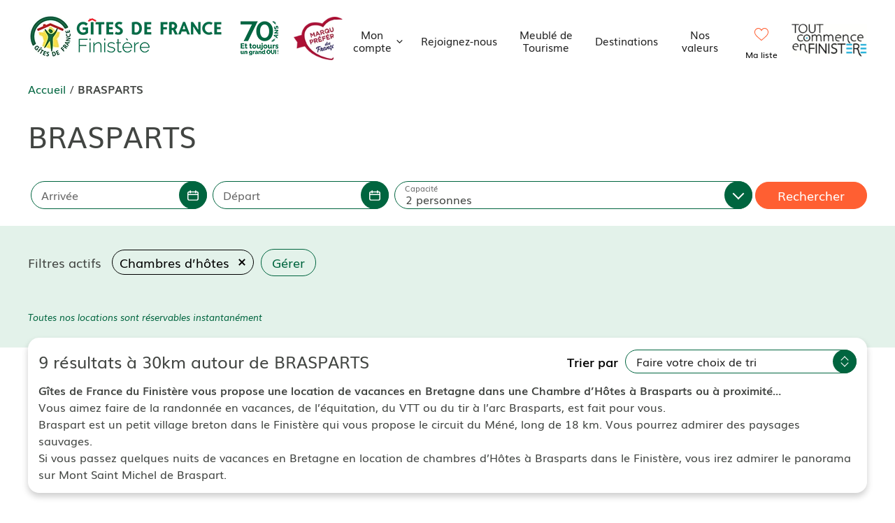

--- FILE ---
content_type: text/html; charset=UTF-8
request_url: https://www.gites-finistere.com/location-vacances/bretagne/brasparts/h/
body_size: 26221
content:
<!DOCTYPE html>
<html lang="fr-FR">
<head>
	<meta charset="UTF-8">
	<link rel="profile" href="https://gmpg.org/xfn/11">
	<meta name='robots' content='index, follow, max-image-preview:large, max-snippet:-1, max-video-preview:-1' />
<meta name="viewport" content="width=device-width, initial-scale=1">
	<!-- This site is optimized with the Yoast SEO plugin v26.7 - https://yoast.com/wordpress/plugins/seo/ -->
	<title>BRASPARTS - Rechercher dans le Finistère - Gîtes de France Finistère Bretagne</title>
	<meta name="description" content="BRASPARTS -  Gîtes de France du Finistère vous propose une location de vacances en Bretagne dans une Chambre d’Hôtes à Brasparts ou à proximité…Vous aimez faire de la randonnée en vacances, de ..." />
	<link rel="canonical" href="https://www.gites-finistere.com/location-vacances/" />
	<meta property="og:locale" content="fr_FR" />
	<meta property="og:type" content="article" />
	<meta property="og:title" content="BRASPARTS - Rechercher dans le Finistère - Gîtes de France Finistère Bretagne" />
	<meta property="og:description" content="Toutes nos locations sont réservables instantanément" />
	<meta property="og:url" content="https://www.gites-finistere.com/location-vacances/bretagne/brasparts/h/" />
	<meta property="og:site_name" content="Gîtes de France Finistère Bretagne" />
	<meta property="article:publisher" content="https://www.facebook.com/gites29/" />
	<meta property="article:modified_time" content="2025-03-03T16:39:20+00:00" />
	<meta property="og:image" content="https://www.gites-finistere.com/wp-content/uploads/2023/12/saint-mathieu-1.jpg" />
	<meta property="og:image:width" content="1863" />
	<meta property="og:image:height" content="1080" />
	<meta property="og:image:type" content="image/jpeg" />
	<meta name="twitter:card" content="summary_large_image" />
	<!-- / Yoast SEO plugin. -->


<link rel="alternate" type="application/rss+xml" title="Gîtes de France Finistère Bretagne &raquo; Flux" href="https://www.gites-finistere.com/feed/" />
<style id='wp-img-auto-sizes-contain-inline-css'>
img:is([sizes=auto i],[sizes^="auto," i]){contain-intrinsic-size:3000px 1500px}
/*# sourceURL=wp-img-auto-sizes-contain-inline-css */
</style>
<link rel='stylesheet' id='common-gite-css' href='https://www.gites-finistere.com/wp-content/plugins/gites/assets/css/common.min.css?ver=1753965460' media='all' />
<link rel='stylesheet' id='icons-gite-css' href='https://www.gites-finistere.com/wp-content/plugins/gites/assets/css/icons.css?ver=1655109504' media='all' />
<link rel='stylesheet' id='wnd-gite-css' href='https://www.gites-finistere.com/wp-content/plugins/gites/assets/css/wnd.min.css?ver=1626710739' media='all' />
<link rel='stylesheet' id='translate-gite-css' href='https://www.gites-finistere.com/wp-content/plugins/gites/assets/css/translate.min.css?ver=1687423975' media='all' />
<link rel='stylesheet' id='myselection-gite-css' href='https://www.gites-finistere.com/wp-content/plugins/gites/assets/css/myselection.css?ver=1655125301' media='all' />
<style id='wp-block-library-inline-css'>
:root{--wp-block-synced-color:#7a00df;--wp-block-synced-color--rgb:122,0,223;--wp-bound-block-color:var(--wp-block-synced-color);--wp-editor-canvas-background:#ddd;--wp-admin-theme-color:#007cba;--wp-admin-theme-color--rgb:0,124,186;--wp-admin-theme-color-darker-10:#006ba1;--wp-admin-theme-color-darker-10--rgb:0,107,160.5;--wp-admin-theme-color-darker-20:#005a87;--wp-admin-theme-color-darker-20--rgb:0,90,135;--wp-admin-border-width-focus:2px}@media (min-resolution:192dpi){:root{--wp-admin-border-width-focus:1.5px}}.wp-element-button{cursor:pointer}:root .has-very-light-gray-background-color{background-color:#eee}:root .has-very-dark-gray-background-color{background-color:#313131}:root .has-very-light-gray-color{color:#eee}:root .has-very-dark-gray-color{color:#313131}:root .has-vivid-green-cyan-to-vivid-cyan-blue-gradient-background{background:linear-gradient(135deg,#00d084,#0693e3)}:root .has-purple-crush-gradient-background{background:linear-gradient(135deg,#34e2e4,#4721fb 50%,#ab1dfe)}:root .has-hazy-dawn-gradient-background{background:linear-gradient(135deg,#faaca8,#dad0ec)}:root .has-subdued-olive-gradient-background{background:linear-gradient(135deg,#fafae1,#67a671)}:root .has-atomic-cream-gradient-background{background:linear-gradient(135deg,#fdd79a,#004a59)}:root .has-nightshade-gradient-background{background:linear-gradient(135deg,#330968,#31cdcf)}:root .has-midnight-gradient-background{background:linear-gradient(135deg,#020381,#2874fc)}:root{--wp--preset--font-size--normal:16px;--wp--preset--font-size--huge:42px}.has-regular-font-size{font-size:1em}.has-larger-font-size{font-size:2.625em}.has-normal-font-size{font-size:var(--wp--preset--font-size--normal)}.has-huge-font-size{font-size:var(--wp--preset--font-size--huge)}.has-text-align-center{text-align:center}.has-text-align-left{text-align:left}.has-text-align-right{text-align:right}.has-fit-text{white-space:nowrap!important}#end-resizable-editor-section{display:none}.aligncenter{clear:both}.items-justified-left{justify-content:flex-start}.items-justified-center{justify-content:center}.items-justified-right{justify-content:flex-end}.items-justified-space-between{justify-content:space-between}.screen-reader-text{border:0;clip-path:inset(50%);height:1px;margin:-1px;overflow:hidden;padding:0;position:absolute;width:1px;word-wrap:normal!important}.screen-reader-text:focus{background-color:#ddd;clip-path:none;color:#444;display:block;font-size:1em;height:auto;left:5px;line-height:normal;padding:15px 23px 14px;text-decoration:none;top:5px;width:auto;z-index:100000}html :where(.has-border-color){border-style:solid}html :where([style*=border-top-color]){border-top-style:solid}html :where([style*=border-right-color]){border-right-style:solid}html :where([style*=border-bottom-color]){border-bottom-style:solid}html :where([style*=border-left-color]){border-left-style:solid}html :where([style*=border-width]){border-style:solid}html :where([style*=border-top-width]){border-top-style:solid}html :where([style*=border-right-width]){border-right-style:solid}html :where([style*=border-bottom-width]){border-bottom-style:solid}html :where([style*=border-left-width]){border-left-style:solid}html :where(img[class*=wp-image-]){height:auto;max-width:100%}:where(figure){margin:0 0 1em}html :where(.is-position-sticky){--wp-admin--admin-bar--position-offset:var(--wp-admin--admin-bar--height,0px)}@media screen and (max-width:600px){html :where(.is-position-sticky){--wp-admin--admin-bar--position-offset:0px}}

/*# sourceURL=wp-block-library-inline-css */
</style><style id='wp-block-button-inline-css'>
.wp-block-button__link{align-content:center;box-sizing:border-box;cursor:pointer;display:inline-block;height:100%;text-align:center;word-break:break-word}.wp-block-button__link.aligncenter{text-align:center}.wp-block-button__link.alignright{text-align:right}:where(.wp-block-button__link){border-radius:9999px;box-shadow:none;padding:calc(.667em + 2px) calc(1.333em + 2px);text-decoration:none}.wp-block-button[style*=text-decoration] .wp-block-button__link{text-decoration:inherit}.wp-block-buttons>.wp-block-button.has-custom-width{max-width:none}.wp-block-buttons>.wp-block-button.has-custom-width .wp-block-button__link{width:100%}.wp-block-buttons>.wp-block-button.has-custom-font-size .wp-block-button__link{font-size:inherit}.wp-block-buttons>.wp-block-button.wp-block-button__width-25{width:calc(25% - var(--wp--style--block-gap, .5em)*.75)}.wp-block-buttons>.wp-block-button.wp-block-button__width-50{width:calc(50% - var(--wp--style--block-gap, .5em)*.5)}.wp-block-buttons>.wp-block-button.wp-block-button__width-75{width:calc(75% - var(--wp--style--block-gap, .5em)*.25)}.wp-block-buttons>.wp-block-button.wp-block-button__width-100{flex-basis:100%;width:100%}.wp-block-buttons.is-vertical>.wp-block-button.wp-block-button__width-25{width:25%}.wp-block-buttons.is-vertical>.wp-block-button.wp-block-button__width-50{width:50%}.wp-block-buttons.is-vertical>.wp-block-button.wp-block-button__width-75{width:75%}.wp-block-button.is-style-squared,.wp-block-button__link.wp-block-button.is-style-squared{border-radius:0}.wp-block-button.no-border-radius,.wp-block-button__link.no-border-radius{border-radius:0!important}:root :where(.wp-block-button .wp-block-button__link.is-style-outline),:root :where(.wp-block-button.is-style-outline>.wp-block-button__link){border:2px solid;padding:.667em 1.333em}:root :where(.wp-block-button .wp-block-button__link.is-style-outline:not(.has-text-color)),:root :where(.wp-block-button.is-style-outline>.wp-block-button__link:not(.has-text-color)){color:currentColor}:root :where(.wp-block-button .wp-block-button__link.is-style-outline:not(.has-background)),:root :where(.wp-block-button.is-style-outline>.wp-block-button__link:not(.has-background)){background-color:initial;background-image:none}
/*# sourceURL=https://www.gites-finistere.com/wp-includes/blocks/button/style.min.css */
</style>
<style id='wp-block-heading-inline-css'>
h1:where(.wp-block-heading).has-background,h2:where(.wp-block-heading).has-background,h3:where(.wp-block-heading).has-background,h4:where(.wp-block-heading).has-background,h5:where(.wp-block-heading).has-background,h6:where(.wp-block-heading).has-background{padding:1.25em 2.375em}h1.has-text-align-left[style*=writing-mode]:where([style*=vertical-lr]),h1.has-text-align-right[style*=writing-mode]:where([style*=vertical-rl]),h2.has-text-align-left[style*=writing-mode]:where([style*=vertical-lr]),h2.has-text-align-right[style*=writing-mode]:where([style*=vertical-rl]),h3.has-text-align-left[style*=writing-mode]:where([style*=vertical-lr]),h3.has-text-align-right[style*=writing-mode]:where([style*=vertical-rl]),h4.has-text-align-left[style*=writing-mode]:where([style*=vertical-lr]),h4.has-text-align-right[style*=writing-mode]:where([style*=vertical-rl]),h5.has-text-align-left[style*=writing-mode]:where([style*=vertical-lr]),h5.has-text-align-right[style*=writing-mode]:where([style*=vertical-rl]),h6.has-text-align-left[style*=writing-mode]:where([style*=vertical-lr]),h6.has-text-align-right[style*=writing-mode]:where([style*=vertical-rl]){rotate:180deg}
/*# sourceURL=https://www.gites-finistere.com/wp-includes/blocks/heading/style.min.css */
</style>
<style id='wp-block-image-inline-css'>
.wp-block-image>a,.wp-block-image>figure>a{display:inline-block}.wp-block-image img{box-sizing:border-box;height:auto;max-width:100%;vertical-align:bottom}@media not (prefers-reduced-motion){.wp-block-image img.hide{visibility:hidden}.wp-block-image img.show{animation:show-content-image .4s}}.wp-block-image[style*=border-radius] img,.wp-block-image[style*=border-radius]>a{border-radius:inherit}.wp-block-image.has-custom-border img{box-sizing:border-box}.wp-block-image.aligncenter{text-align:center}.wp-block-image.alignfull>a,.wp-block-image.alignwide>a{width:100%}.wp-block-image.alignfull img,.wp-block-image.alignwide img{height:auto;width:100%}.wp-block-image .aligncenter,.wp-block-image .alignleft,.wp-block-image .alignright,.wp-block-image.aligncenter,.wp-block-image.alignleft,.wp-block-image.alignright{display:table}.wp-block-image .aligncenter>figcaption,.wp-block-image .alignleft>figcaption,.wp-block-image .alignright>figcaption,.wp-block-image.aligncenter>figcaption,.wp-block-image.alignleft>figcaption,.wp-block-image.alignright>figcaption{caption-side:bottom;display:table-caption}.wp-block-image .alignleft{float:left;margin:.5em 1em .5em 0}.wp-block-image .alignright{float:right;margin:.5em 0 .5em 1em}.wp-block-image .aligncenter{margin-left:auto;margin-right:auto}.wp-block-image :where(figcaption){margin-bottom:1em;margin-top:.5em}.wp-block-image.is-style-circle-mask img{border-radius:9999px}@supports ((-webkit-mask-image:none) or (mask-image:none)) or (-webkit-mask-image:none){.wp-block-image.is-style-circle-mask img{border-radius:0;-webkit-mask-image:url('data:image/svg+xml;utf8,<svg viewBox="0 0 100 100" xmlns="http://www.w3.org/2000/svg"><circle cx="50" cy="50" r="50"/></svg>');mask-image:url('data:image/svg+xml;utf8,<svg viewBox="0 0 100 100" xmlns="http://www.w3.org/2000/svg"><circle cx="50" cy="50" r="50"/></svg>');mask-mode:alpha;-webkit-mask-position:center;mask-position:center;-webkit-mask-repeat:no-repeat;mask-repeat:no-repeat;-webkit-mask-size:contain;mask-size:contain}}:root :where(.wp-block-image.is-style-rounded img,.wp-block-image .is-style-rounded img){border-radius:9999px}.wp-block-image figure{margin:0}.wp-lightbox-container{display:flex;flex-direction:column;position:relative}.wp-lightbox-container img{cursor:zoom-in}.wp-lightbox-container img:hover+button{opacity:1}.wp-lightbox-container button{align-items:center;backdrop-filter:blur(16px) saturate(180%);background-color:#5a5a5a40;border:none;border-radius:4px;cursor:zoom-in;display:flex;height:20px;justify-content:center;opacity:0;padding:0;position:absolute;right:16px;text-align:center;top:16px;width:20px;z-index:100}@media not (prefers-reduced-motion){.wp-lightbox-container button{transition:opacity .2s ease}}.wp-lightbox-container button:focus-visible{outline:3px auto #5a5a5a40;outline:3px auto -webkit-focus-ring-color;outline-offset:3px}.wp-lightbox-container button:hover{cursor:pointer;opacity:1}.wp-lightbox-container button:focus{opacity:1}.wp-lightbox-container button:focus,.wp-lightbox-container button:hover,.wp-lightbox-container button:not(:hover):not(:active):not(.has-background){background-color:#5a5a5a40;border:none}.wp-lightbox-overlay{box-sizing:border-box;cursor:zoom-out;height:100vh;left:0;overflow:hidden;position:fixed;top:0;visibility:hidden;width:100%;z-index:100000}.wp-lightbox-overlay .close-button{align-items:center;cursor:pointer;display:flex;justify-content:center;min-height:40px;min-width:40px;padding:0;position:absolute;right:calc(env(safe-area-inset-right) + 16px);top:calc(env(safe-area-inset-top) + 16px);z-index:5000000}.wp-lightbox-overlay .close-button:focus,.wp-lightbox-overlay .close-button:hover,.wp-lightbox-overlay .close-button:not(:hover):not(:active):not(.has-background){background:none;border:none}.wp-lightbox-overlay .lightbox-image-container{height:var(--wp--lightbox-container-height);left:50%;overflow:hidden;position:absolute;top:50%;transform:translate(-50%,-50%);transform-origin:top left;width:var(--wp--lightbox-container-width);z-index:9999999999}.wp-lightbox-overlay .wp-block-image{align-items:center;box-sizing:border-box;display:flex;height:100%;justify-content:center;margin:0;position:relative;transform-origin:0 0;width:100%;z-index:3000000}.wp-lightbox-overlay .wp-block-image img{height:var(--wp--lightbox-image-height);min-height:var(--wp--lightbox-image-height);min-width:var(--wp--lightbox-image-width);width:var(--wp--lightbox-image-width)}.wp-lightbox-overlay .wp-block-image figcaption{display:none}.wp-lightbox-overlay button{background:none;border:none}.wp-lightbox-overlay .scrim{background-color:#fff;height:100%;opacity:.9;position:absolute;width:100%;z-index:2000000}.wp-lightbox-overlay.active{visibility:visible}@media not (prefers-reduced-motion){.wp-lightbox-overlay.active{animation:turn-on-visibility .25s both}.wp-lightbox-overlay.active img{animation:turn-on-visibility .35s both}.wp-lightbox-overlay.show-closing-animation:not(.active){animation:turn-off-visibility .35s both}.wp-lightbox-overlay.show-closing-animation:not(.active) img{animation:turn-off-visibility .25s both}.wp-lightbox-overlay.zoom.active{animation:none;opacity:1;visibility:visible}.wp-lightbox-overlay.zoom.active .lightbox-image-container{animation:lightbox-zoom-in .4s}.wp-lightbox-overlay.zoom.active .lightbox-image-container img{animation:none}.wp-lightbox-overlay.zoom.active .scrim{animation:turn-on-visibility .4s forwards}.wp-lightbox-overlay.zoom.show-closing-animation:not(.active){animation:none}.wp-lightbox-overlay.zoom.show-closing-animation:not(.active) .lightbox-image-container{animation:lightbox-zoom-out .4s}.wp-lightbox-overlay.zoom.show-closing-animation:not(.active) .lightbox-image-container img{animation:none}.wp-lightbox-overlay.zoom.show-closing-animation:not(.active) .scrim{animation:turn-off-visibility .4s forwards}}@keyframes show-content-image{0%{visibility:hidden}99%{visibility:hidden}to{visibility:visible}}@keyframes turn-on-visibility{0%{opacity:0}to{opacity:1}}@keyframes turn-off-visibility{0%{opacity:1;visibility:visible}99%{opacity:0;visibility:visible}to{opacity:0;visibility:hidden}}@keyframes lightbox-zoom-in{0%{transform:translate(calc((-100vw + var(--wp--lightbox-scrollbar-width))/2 + var(--wp--lightbox-initial-left-position)),calc(-50vh + var(--wp--lightbox-initial-top-position))) scale(var(--wp--lightbox-scale))}to{transform:translate(-50%,-50%) scale(1)}}@keyframes lightbox-zoom-out{0%{transform:translate(-50%,-50%) scale(1);visibility:visible}99%{visibility:visible}to{transform:translate(calc((-100vw + var(--wp--lightbox-scrollbar-width))/2 + var(--wp--lightbox-initial-left-position)),calc(-50vh + var(--wp--lightbox-initial-top-position))) scale(var(--wp--lightbox-scale));visibility:hidden}}
/*# sourceURL=https://www.gites-finistere.com/wp-includes/blocks/image/style.min.css */
</style>
<style id='wp-block-buttons-inline-css'>
.wp-block-buttons{box-sizing:border-box}.wp-block-buttons.is-vertical{flex-direction:column}.wp-block-buttons.is-vertical>.wp-block-button:last-child{margin-bottom:0}.wp-block-buttons>.wp-block-button{display:inline-block;margin:0}.wp-block-buttons.is-content-justification-left{justify-content:flex-start}.wp-block-buttons.is-content-justification-left.is-vertical{align-items:flex-start}.wp-block-buttons.is-content-justification-center{justify-content:center}.wp-block-buttons.is-content-justification-center.is-vertical{align-items:center}.wp-block-buttons.is-content-justification-right{justify-content:flex-end}.wp-block-buttons.is-content-justification-right.is-vertical{align-items:flex-end}.wp-block-buttons.is-content-justification-space-between{justify-content:space-between}.wp-block-buttons.aligncenter{text-align:center}.wp-block-buttons:not(.is-content-justification-space-between,.is-content-justification-right,.is-content-justification-left,.is-content-justification-center) .wp-block-button.aligncenter{margin-left:auto;margin-right:auto;width:100%}.wp-block-buttons[style*=text-decoration] .wp-block-button,.wp-block-buttons[style*=text-decoration] .wp-block-button__link{text-decoration:inherit}.wp-block-buttons.has-custom-font-size .wp-block-button__link{font-size:inherit}.wp-block-buttons .wp-block-button__link{width:100%}.wp-block-button.aligncenter{text-align:center}
/*# sourceURL=https://www.gites-finistere.com/wp-includes/blocks/buttons/style.min.css */
</style>
<style id='wp-block-columns-inline-css'>
.wp-block-columns{box-sizing:border-box;display:flex;flex-wrap:wrap!important}@media (min-width:782px){.wp-block-columns{flex-wrap:nowrap!important}}.wp-block-columns{align-items:normal!important}.wp-block-columns.are-vertically-aligned-top{align-items:flex-start}.wp-block-columns.are-vertically-aligned-center{align-items:center}.wp-block-columns.are-vertically-aligned-bottom{align-items:flex-end}@media (max-width:781px){.wp-block-columns:not(.is-not-stacked-on-mobile)>.wp-block-column{flex-basis:100%!important}}@media (min-width:782px){.wp-block-columns:not(.is-not-stacked-on-mobile)>.wp-block-column{flex-basis:0;flex-grow:1}.wp-block-columns:not(.is-not-stacked-on-mobile)>.wp-block-column[style*=flex-basis]{flex-grow:0}}.wp-block-columns.is-not-stacked-on-mobile{flex-wrap:nowrap!important}.wp-block-columns.is-not-stacked-on-mobile>.wp-block-column{flex-basis:0;flex-grow:1}.wp-block-columns.is-not-stacked-on-mobile>.wp-block-column[style*=flex-basis]{flex-grow:0}:where(.wp-block-columns){margin-bottom:1.75em}:where(.wp-block-columns.has-background){padding:1.25em 2.375em}.wp-block-column{flex-grow:1;min-width:0;overflow-wrap:break-word;word-break:break-word}.wp-block-column.is-vertically-aligned-top{align-self:flex-start}.wp-block-column.is-vertically-aligned-center{align-self:center}.wp-block-column.is-vertically-aligned-bottom{align-self:flex-end}.wp-block-column.is-vertically-aligned-stretch{align-self:stretch}.wp-block-column.is-vertically-aligned-bottom,.wp-block-column.is-vertically-aligned-center,.wp-block-column.is-vertically-aligned-top{width:100%}
/*# sourceURL=https://www.gites-finistere.com/wp-includes/blocks/columns/style.min.css */
</style>
<style id='wp-block-group-inline-css'>
.wp-block-group{box-sizing:border-box}:where(.wp-block-group.wp-block-group-is-layout-constrained){position:relative}
/*# sourceURL=https://www.gites-finistere.com/wp-includes/blocks/group/style.min.css */
</style>
<style id='wp-block-social-links-inline-css'>
.wp-block-social-links{background:none;box-sizing:border-box;margin-left:0;padding-left:0;padding-right:0;text-indent:0}.wp-block-social-links .wp-social-link a,.wp-block-social-links .wp-social-link a:hover{border-bottom:0;box-shadow:none;text-decoration:none}.wp-block-social-links .wp-social-link svg{height:1em;width:1em}.wp-block-social-links .wp-social-link span:not(.screen-reader-text){font-size:.65em;margin-left:.5em;margin-right:.5em}.wp-block-social-links.has-small-icon-size{font-size:16px}.wp-block-social-links,.wp-block-social-links.has-normal-icon-size{font-size:24px}.wp-block-social-links.has-large-icon-size{font-size:36px}.wp-block-social-links.has-huge-icon-size{font-size:48px}.wp-block-social-links.aligncenter{display:flex;justify-content:center}.wp-block-social-links.alignright{justify-content:flex-end}.wp-block-social-link{border-radius:9999px;display:block}@media not (prefers-reduced-motion){.wp-block-social-link{transition:transform .1s ease}}.wp-block-social-link{height:auto}.wp-block-social-link a{align-items:center;display:flex;line-height:0}.wp-block-social-link:hover{transform:scale(1.1)}.wp-block-social-links .wp-block-social-link.wp-social-link{display:inline-block;margin:0;padding:0}.wp-block-social-links .wp-block-social-link.wp-social-link .wp-block-social-link-anchor,.wp-block-social-links .wp-block-social-link.wp-social-link .wp-block-social-link-anchor svg,.wp-block-social-links .wp-block-social-link.wp-social-link .wp-block-social-link-anchor:active,.wp-block-social-links .wp-block-social-link.wp-social-link .wp-block-social-link-anchor:hover,.wp-block-social-links .wp-block-social-link.wp-social-link .wp-block-social-link-anchor:visited{color:currentColor;fill:currentColor}:where(.wp-block-social-links:not(.is-style-logos-only)) .wp-social-link{background-color:#f0f0f0;color:#444}:where(.wp-block-social-links:not(.is-style-logos-only)) .wp-social-link-amazon{background-color:#f90;color:#fff}:where(.wp-block-social-links:not(.is-style-logos-only)) .wp-social-link-bandcamp{background-color:#1ea0c3;color:#fff}:where(.wp-block-social-links:not(.is-style-logos-only)) .wp-social-link-behance{background-color:#0757fe;color:#fff}:where(.wp-block-social-links:not(.is-style-logos-only)) .wp-social-link-bluesky{background-color:#0a7aff;color:#fff}:where(.wp-block-social-links:not(.is-style-logos-only)) .wp-social-link-codepen{background-color:#1e1f26;color:#fff}:where(.wp-block-social-links:not(.is-style-logos-only)) .wp-social-link-deviantart{background-color:#02e49b;color:#fff}:where(.wp-block-social-links:not(.is-style-logos-only)) .wp-social-link-discord{background-color:#5865f2;color:#fff}:where(.wp-block-social-links:not(.is-style-logos-only)) .wp-social-link-dribbble{background-color:#e94c89;color:#fff}:where(.wp-block-social-links:not(.is-style-logos-only)) .wp-social-link-dropbox{background-color:#4280ff;color:#fff}:where(.wp-block-social-links:not(.is-style-logos-only)) .wp-social-link-etsy{background-color:#f45800;color:#fff}:where(.wp-block-social-links:not(.is-style-logos-only)) .wp-social-link-facebook{background-color:#0866ff;color:#fff}:where(.wp-block-social-links:not(.is-style-logos-only)) .wp-social-link-fivehundredpx{background-color:#000;color:#fff}:where(.wp-block-social-links:not(.is-style-logos-only)) .wp-social-link-flickr{background-color:#0461dd;color:#fff}:where(.wp-block-social-links:not(.is-style-logos-only)) .wp-social-link-foursquare{background-color:#e65678;color:#fff}:where(.wp-block-social-links:not(.is-style-logos-only)) .wp-social-link-github{background-color:#24292d;color:#fff}:where(.wp-block-social-links:not(.is-style-logos-only)) .wp-social-link-goodreads{background-color:#eceadd;color:#382110}:where(.wp-block-social-links:not(.is-style-logos-only)) .wp-social-link-google{background-color:#ea4434;color:#fff}:where(.wp-block-social-links:not(.is-style-logos-only)) .wp-social-link-gravatar{background-color:#1d4fc4;color:#fff}:where(.wp-block-social-links:not(.is-style-logos-only)) .wp-social-link-instagram{background-color:#f00075;color:#fff}:where(.wp-block-social-links:not(.is-style-logos-only)) .wp-social-link-lastfm{background-color:#e21b24;color:#fff}:where(.wp-block-social-links:not(.is-style-logos-only)) .wp-social-link-linkedin{background-color:#0d66c2;color:#fff}:where(.wp-block-social-links:not(.is-style-logos-only)) .wp-social-link-mastodon{background-color:#3288d4;color:#fff}:where(.wp-block-social-links:not(.is-style-logos-only)) .wp-social-link-medium{background-color:#000;color:#fff}:where(.wp-block-social-links:not(.is-style-logos-only)) .wp-social-link-meetup{background-color:#f6405f;color:#fff}:where(.wp-block-social-links:not(.is-style-logos-only)) .wp-social-link-patreon{background-color:#000;color:#fff}:where(.wp-block-social-links:not(.is-style-logos-only)) .wp-social-link-pinterest{background-color:#e60122;color:#fff}:where(.wp-block-social-links:not(.is-style-logos-only)) .wp-social-link-pocket{background-color:#ef4155;color:#fff}:where(.wp-block-social-links:not(.is-style-logos-only)) .wp-social-link-reddit{background-color:#ff4500;color:#fff}:where(.wp-block-social-links:not(.is-style-logos-only)) .wp-social-link-skype{background-color:#0478d7;color:#fff}:where(.wp-block-social-links:not(.is-style-logos-only)) .wp-social-link-snapchat{background-color:#fefc00;color:#fff;stroke:#000}:where(.wp-block-social-links:not(.is-style-logos-only)) .wp-social-link-soundcloud{background-color:#ff5600;color:#fff}:where(.wp-block-social-links:not(.is-style-logos-only)) .wp-social-link-spotify{background-color:#1bd760;color:#fff}:where(.wp-block-social-links:not(.is-style-logos-only)) .wp-social-link-telegram{background-color:#2aabee;color:#fff}:where(.wp-block-social-links:not(.is-style-logos-only)) .wp-social-link-threads{background-color:#000;color:#fff}:where(.wp-block-social-links:not(.is-style-logos-only)) .wp-social-link-tiktok{background-color:#000;color:#fff}:where(.wp-block-social-links:not(.is-style-logos-only)) .wp-social-link-tumblr{background-color:#011835;color:#fff}:where(.wp-block-social-links:not(.is-style-logos-only)) .wp-social-link-twitch{background-color:#6440a4;color:#fff}:where(.wp-block-social-links:not(.is-style-logos-only)) .wp-social-link-twitter{background-color:#1da1f2;color:#fff}:where(.wp-block-social-links:not(.is-style-logos-only)) .wp-social-link-vimeo{background-color:#1eb7ea;color:#fff}:where(.wp-block-social-links:not(.is-style-logos-only)) .wp-social-link-vk{background-color:#4680c2;color:#fff}:where(.wp-block-social-links:not(.is-style-logos-only)) .wp-social-link-wordpress{background-color:#3499cd;color:#fff}:where(.wp-block-social-links:not(.is-style-logos-only)) .wp-social-link-whatsapp{background-color:#25d366;color:#fff}:where(.wp-block-social-links:not(.is-style-logos-only)) .wp-social-link-x{background-color:#000;color:#fff}:where(.wp-block-social-links:not(.is-style-logos-only)) .wp-social-link-yelp{background-color:#d32422;color:#fff}:where(.wp-block-social-links:not(.is-style-logos-only)) .wp-social-link-youtube{background-color:red;color:#fff}:where(.wp-block-social-links.is-style-logos-only) .wp-social-link{background:none}:where(.wp-block-social-links.is-style-logos-only) .wp-social-link svg{height:1.25em;width:1.25em}:where(.wp-block-social-links.is-style-logos-only) .wp-social-link-amazon{color:#f90}:where(.wp-block-social-links.is-style-logos-only) .wp-social-link-bandcamp{color:#1ea0c3}:where(.wp-block-social-links.is-style-logos-only) .wp-social-link-behance{color:#0757fe}:where(.wp-block-social-links.is-style-logos-only) .wp-social-link-bluesky{color:#0a7aff}:where(.wp-block-social-links.is-style-logos-only) .wp-social-link-codepen{color:#1e1f26}:where(.wp-block-social-links.is-style-logos-only) .wp-social-link-deviantart{color:#02e49b}:where(.wp-block-social-links.is-style-logos-only) .wp-social-link-discord{color:#5865f2}:where(.wp-block-social-links.is-style-logos-only) .wp-social-link-dribbble{color:#e94c89}:where(.wp-block-social-links.is-style-logos-only) .wp-social-link-dropbox{color:#4280ff}:where(.wp-block-social-links.is-style-logos-only) .wp-social-link-etsy{color:#f45800}:where(.wp-block-social-links.is-style-logos-only) .wp-social-link-facebook{color:#0866ff}:where(.wp-block-social-links.is-style-logos-only) .wp-social-link-fivehundredpx{color:#000}:where(.wp-block-social-links.is-style-logos-only) .wp-social-link-flickr{color:#0461dd}:where(.wp-block-social-links.is-style-logos-only) .wp-social-link-foursquare{color:#e65678}:where(.wp-block-social-links.is-style-logos-only) .wp-social-link-github{color:#24292d}:where(.wp-block-social-links.is-style-logos-only) .wp-social-link-goodreads{color:#382110}:where(.wp-block-social-links.is-style-logos-only) .wp-social-link-google{color:#ea4434}:where(.wp-block-social-links.is-style-logos-only) .wp-social-link-gravatar{color:#1d4fc4}:where(.wp-block-social-links.is-style-logos-only) .wp-social-link-instagram{color:#f00075}:where(.wp-block-social-links.is-style-logos-only) .wp-social-link-lastfm{color:#e21b24}:where(.wp-block-social-links.is-style-logos-only) .wp-social-link-linkedin{color:#0d66c2}:where(.wp-block-social-links.is-style-logos-only) .wp-social-link-mastodon{color:#3288d4}:where(.wp-block-social-links.is-style-logos-only) .wp-social-link-medium{color:#000}:where(.wp-block-social-links.is-style-logos-only) .wp-social-link-meetup{color:#f6405f}:where(.wp-block-social-links.is-style-logos-only) .wp-social-link-patreon{color:#000}:where(.wp-block-social-links.is-style-logos-only) .wp-social-link-pinterest{color:#e60122}:where(.wp-block-social-links.is-style-logos-only) .wp-social-link-pocket{color:#ef4155}:where(.wp-block-social-links.is-style-logos-only) .wp-social-link-reddit{color:#ff4500}:where(.wp-block-social-links.is-style-logos-only) .wp-social-link-skype{color:#0478d7}:where(.wp-block-social-links.is-style-logos-only) .wp-social-link-snapchat{color:#fff;stroke:#000}:where(.wp-block-social-links.is-style-logos-only) .wp-social-link-soundcloud{color:#ff5600}:where(.wp-block-social-links.is-style-logos-only) .wp-social-link-spotify{color:#1bd760}:where(.wp-block-social-links.is-style-logos-only) .wp-social-link-telegram{color:#2aabee}:where(.wp-block-social-links.is-style-logos-only) .wp-social-link-threads{color:#000}:where(.wp-block-social-links.is-style-logos-only) .wp-social-link-tiktok{color:#000}:where(.wp-block-social-links.is-style-logos-only) .wp-social-link-tumblr{color:#011835}:where(.wp-block-social-links.is-style-logos-only) .wp-social-link-twitch{color:#6440a4}:where(.wp-block-social-links.is-style-logos-only) .wp-social-link-twitter{color:#1da1f2}:where(.wp-block-social-links.is-style-logos-only) .wp-social-link-vimeo{color:#1eb7ea}:where(.wp-block-social-links.is-style-logos-only) .wp-social-link-vk{color:#4680c2}:where(.wp-block-social-links.is-style-logos-only) .wp-social-link-whatsapp{color:#25d366}:where(.wp-block-social-links.is-style-logos-only) .wp-social-link-wordpress{color:#3499cd}:where(.wp-block-social-links.is-style-logos-only) .wp-social-link-x{color:#000}:where(.wp-block-social-links.is-style-logos-only) .wp-social-link-yelp{color:#d32422}:where(.wp-block-social-links.is-style-logos-only) .wp-social-link-youtube{color:red}.wp-block-social-links.is-style-pill-shape .wp-social-link{width:auto}:root :where(.wp-block-social-links .wp-social-link a){padding:.25em}:root :where(.wp-block-social-links.is-style-logos-only .wp-social-link a){padding:0}:root :where(.wp-block-social-links.is-style-pill-shape .wp-social-link a){padding-left:.6666666667em;padding-right:.6666666667em}.wp-block-social-links:not(.has-icon-color):not(.has-icon-background-color) .wp-social-link-snapchat .wp-block-social-link-label{color:#000}
/*# sourceURL=https://www.gites-finistere.com/wp-includes/blocks/social-links/style.min.css */
</style>
<style id='global-styles-inline-css'>
:root{--wp--preset--aspect-ratio--square: 1;--wp--preset--aspect-ratio--4-3: 4/3;--wp--preset--aspect-ratio--3-4: 3/4;--wp--preset--aspect-ratio--3-2: 3/2;--wp--preset--aspect-ratio--2-3: 2/3;--wp--preset--aspect-ratio--16-9: 16/9;--wp--preset--aspect-ratio--9-16: 9/16;--wp--preset--color--black: #000000;--wp--preset--color--cyan-bluish-gray: #abb8c3;--wp--preset--color--white: #ffffff;--wp--preset--color--pale-pink: #f78da7;--wp--preset--color--vivid-red: #cf2e2e;--wp--preset--color--luminous-vivid-orange: #ff6900;--wp--preset--color--luminous-vivid-amber: #fcb900;--wp--preset--color--light-green-cyan: #7bdcb5;--wp--preset--color--vivid-green-cyan: #00d084;--wp--preset--color--pale-cyan-blue: #8ed1fc;--wp--preset--color--vivid-cyan-blue: #0693e3;--wp--preset--color--vivid-purple: #9b51e0;--wp--preset--color--contrast: var(--contrast);--wp--preset--color--contrast-2: var(--contrast-2);--wp--preset--color--contrast-3: var(--contrast-3);--wp--preset--color--base: var(--base);--wp--preset--color--base-2: var(--base-2);--wp--preset--color--base-3: var(--base-3);--wp--preset--color--accent: var(--accent);--wp--preset--color--accent-2: var(--accent2);--wp--preset--color--accent-3: var(--accent3);--wp--preset--gradient--vivid-cyan-blue-to-vivid-purple: linear-gradient(135deg,rgb(6,147,227) 0%,rgb(155,81,224) 100%);--wp--preset--gradient--light-green-cyan-to-vivid-green-cyan: linear-gradient(135deg,rgb(122,220,180) 0%,rgb(0,208,130) 100%);--wp--preset--gradient--luminous-vivid-amber-to-luminous-vivid-orange: linear-gradient(135deg,rgb(252,185,0) 0%,rgb(255,105,0) 100%);--wp--preset--gradient--luminous-vivid-orange-to-vivid-red: linear-gradient(135deg,rgb(255,105,0) 0%,rgb(207,46,46) 100%);--wp--preset--gradient--very-light-gray-to-cyan-bluish-gray: linear-gradient(135deg,rgb(238,238,238) 0%,rgb(169,184,195) 100%);--wp--preset--gradient--cool-to-warm-spectrum: linear-gradient(135deg,rgb(74,234,220) 0%,rgb(151,120,209) 20%,rgb(207,42,186) 40%,rgb(238,44,130) 60%,rgb(251,105,98) 80%,rgb(254,248,76) 100%);--wp--preset--gradient--blush-light-purple: linear-gradient(135deg,rgb(255,206,236) 0%,rgb(152,150,240) 100%);--wp--preset--gradient--blush-bordeaux: linear-gradient(135deg,rgb(254,205,165) 0%,rgb(254,45,45) 50%,rgb(107,0,62) 100%);--wp--preset--gradient--luminous-dusk: linear-gradient(135deg,rgb(255,203,112) 0%,rgb(199,81,192) 50%,rgb(65,88,208) 100%);--wp--preset--gradient--pale-ocean: linear-gradient(135deg,rgb(255,245,203) 0%,rgb(182,227,212) 50%,rgb(51,167,181) 100%);--wp--preset--gradient--electric-grass: linear-gradient(135deg,rgb(202,248,128) 0%,rgb(113,206,126) 100%);--wp--preset--gradient--midnight: linear-gradient(135deg,rgb(2,3,129) 0%,rgb(40,116,252) 100%);--wp--preset--font-size--small: 13px;--wp--preset--font-size--medium: 20px;--wp--preset--font-size--large: 36px;--wp--preset--font-size--x-large: 42px;--wp--preset--spacing--20: 0.44rem;--wp--preset--spacing--30: 0.67rem;--wp--preset--spacing--40: 1rem;--wp--preset--spacing--50: 1.5rem;--wp--preset--spacing--60: 2.25rem;--wp--preset--spacing--70: 3.38rem;--wp--preset--spacing--80: 5.06rem;--wp--preset--shadow--natural: 6px 6px 9px rgba(0, 0, 0, 0.2);--wp--preset--shadow--deep: 12px 12px 50px rgba(0, 0, 0, 0.4);--wp--preset--shadow--sharp: 6px 6px 0px rgba(0, 0, 0, 0.2);--wp--preset--shadow--outlined: 6px 6px 0px -3px rgb(255, 255, 255), 6px 6px rgb(0, 0, 0);--wp--preset--shadow--crisp: 6px 6px 0px rgb(0, 0, 0);}:where(.is-layout-flex){gap: 0.5em;}:where(.is-layout-grid){gap: 0.5em;}body .is-layout-flex{display: flex;}.is-layout-flex{flex-wrap: wrap;align-items: center;}.is-layout-flex > :is(*, div){margin: 0;}body .is-layout-grid{display: grid;}.is-layout-grid > :is(*, div){margin: 0;}:where(.wp-block-columns.is-layout-flex){gap: 2em;}:where(.wp-block-columns.is-layout-grid){gap: 2em;}:where(.wp-block-post-template.is-layout-flex){gap: 1.25em;}:where(.wp-block-post-template.is-layout-grid){gap: 1.25em;}.has-black-color{color: var(--wp--preset--color--black) !important;}.has-cyan-bluish-gray-color{color: var(--wp--preset--color--cyan-bluish-gray) !important;}.has-white-color{color: var(--wp--preset--color--white) !important;}.has-pale-pink-color{color: var(--wp--preset--color--pale-pink) !important;}.has-vivid-red-color{color: var(--wp--preset--color--vivid-red) !important;}.has-luminous-vivid-orange-color{color: var(--wp--preset--color--luminous-vivid-orange) !important;}.has-luminous-vivid-amber-color{color: var(--wp--preset--color--luminous-vivid-amber) !important;}.has-light-green-cyan-color{color: var(--wp--preset--color--light-green-cyan) !important;}.has-vivid-green-cyan-color{color: var(--wp--preset--color--vivid-green-cyan) !important;}.has-pale-cyan-blue-color{color: var(--wp--preset--color--pale-cyan-blue) !important;}.has-vivid-cyan-blue-color{color: var(--wp--preset--color--vivid-cyan-blue) !important;}.has-vivid-purple-color{color: var(--wp--preset--color--vivid-purple) !important;}.has-black-background-color{background-color: var(--wp--preset--color--black) !important;}.has-cyan-bluish-gray-background-color{background-color: var(--wp--preset--color--cyan-bluish-gray) !important;}.has-white-background-color{background-color: var(--wp--preset--color--white) !important;}.has-pale-pink-background-color{background-color: var(--wp--preset--color--pale-pink) !important;}.has-vivid-red-background-color{background-color: var(--wp--preset--color--vivid-red) !important;}.has-luminous-vivid-orange-background-color{background-color: var(--wp--preset--color--luminous-vivid-orange) !important;}.has-luminous-vivid-amber-background-color{background-color: var(--wp--preset--color--luminous-vivid-amber) !important;}.has-light-green-cyan-background-color{background-color: var(--wp--preset--color--light-green-cyan) !important;}.has-vivid-green-cyan-background-color{background-color: var(--wp--preset--color--vivid-green-cyan) !important;}.has-pale-cyan-blue-background-color{background-color: var(--wp--preset--color--pale-cyan-blue) !important;}.has-vivid-cyan-blue-background-color{background-color: var(--wp--preset--color--vivid-cyan-blue) !important;}.has-vivid-purple-background-color{background-color: var(--wp--preset--color--vivid-purple) !important;}.has-black-border-color{border-color: var(--wp--preset--color--black) !important;}.has-cyan-bluish-gray-border-color{border-color: var(--wp--preset--color--cyan-bluish-gray) !important;}.has-white-border-color{border-color: var(--wp--preset--color--white) !important;}.has-pale-pink-border-color{border-color: var(--wp--preset--color--pale-pink) !important;}.has-vivid-red-border-color{border-color: var(--wp--preset--color--vivid-red) !important;}.has-luminous-vivid-orange-border-color{border-color: var(--wp--preset--color--luminous-vivid-orange) !important;}.has-luminous-vivid-amber-border-color{border-color: var(--wp--preset--color--luminous-vivid-amber) !important;}.has-light-green-cyan-border-color{border-color: var(--wp--preset--color--light-green-cyan) !important;}.has-vivid-green-cyan-border-color{border-color: var(--wp--preset--color--vivid-green-cyan) !important;}.has-pale-cyan-blue-border-color{border-color: var(--wp--preset--color--pale-cyan-blue) !important;}.has-vivid-cyan-blue-border-color{border-color: var(--wp--preset--color--vivid-cyan-blue) !important;}.has-vivid-purple-border-color{border-color: var(--wp--preset--color--vivid-purple) !important;}.has-vivid-cyan-blue-to-vivid-purple-gradient-background{background: var(--wp--preset--gradient--vivid-cyan-blue-to-vivid-purple) !important;}.has-light-green-cyan-to-vivid-green-cyan-gradient-background{background: var(--wp--preset--gradient--light-green-cyan-to-vivid-green-cyan) !important;}.has-luminous-vivid-amber-to-luminous-vivid-orange-gradient-background{background: var(--wp--preset--gradient--luminous-vivid-amber-to-luminous-vivid-orange) !important;}.has-luminous-vivid-orange-to-vivid-red-gradient-background{background: var(--wp--preset--gradient--luminous-vivid-orange-to-vivid-red) !important;}.has-very-light-gray-to-cyan-bluish-gray-gradient-background{background: var(--wp--preset--gradient--very-light-gray-to-cyan-bluish-gray) !important;}.has-cool-to-warm-spectrum-gradient-background{background: var(--wp--preset--gradient--cool-to-warm-spectrum) !important;}.has-blush-light-purple-gradient-background{background: var(--wp--preset--gradient--blush-light-purple) !important;}.has-blush-bordeaux-gradient-background{background: var(--wp--preset--gradient--blush-bordeaux) !important;}.has-luminous-dusk-gradient-background{background: var(--wp--preset--gradient--luminous-dusk) !important;}.has-pale-ocean-gradient-background{background: var(--wp--preset--gradient--pale-ocean) !important;}.has-electric-grass-gradient-background{background: var(--wp--preset--gradient--electric-grass) !important;}.has-midnight-gradient-background{background: var(--wp--preset--gradient--midnight) !important;}.has-small-font-size{font-size: var(--wp--preset--font-size--small) !important;}.has-medium-font-size{font-size: var(--wp--preset--font-size--medium) !important;}.has-large-font-size{font-size: var(--wp--preset--font-size--large) !important;}.has-x-large-font-size{font-size: var(--wp--preset--font-size--x-large) !important;}
:where(.wp-block-columns.is-layout-flex){gap: 2em;}:where(.wp-block-columns.is-layout-grid){gap: 2em;}
/*# sourceURL=global-styles-inline-css */
</style>
<style id='core-block-supports-inline-css'>
.wp-elements-d3fe057ba492484ffbe6bd1807391ab3 a:where(:not(.wp-element-button)){color:var(--wp--preset--color--accent);}.wp-container-core-social-links-is-layout-16018d1d{justify-content:center;}.wp-container-core-buttons-is-layout-765c4724{justify-content:flex-end;}.wp-container-core-columns-is-layout-9d6595d7{flex-wrap:nowrap;}
/*# sourceURL=core-block-supports-inline-css */
</style>

<link rel='stylesheet' id='fonts-css' href='https://www.gites-finistere.com/wp-content/themes/gites-child/assets/css/fonts/load.css?ver=1636107395' media='all' />
<link rel='stylesheet' id='generate-style-css' href='https://www.gites-finistere.com/wp-content/themes/gites/assets/css/main.min.css?ver=3.1.0' media='all' />
<style id='generate-style-inline-css'>
body{background-color:var(--base-2);color:var(--contrast);}a{color:var(--accent);}a{text-decoration:underline;}.entry-title a, .site-branding a, a.button, .wp-block-button__link, .main-navigation a{text-decoration:none;}a:hover, a:focus, a:active{color:var(--contrast);}.grid-container{max-width:1390px;}.wp-block-group__inner-container{max-width:1390px;margin-left:auto;margin-right:auto;}.site-header .header-image{width:370px;}.generate-back-to-top{font-size:20px;border-radius:3px;position:fixed;bottom:30px;right:30px;line-height:40px;width:40px;text-align:center;z-index:10;transition:opacity 300ms ease-in-out;}:root{--contrast:#222222;--contrast-2:#424542;--contrast-3:#b2b2be;--base:#f0f0f0;--base-2:#ffffff;--base-3:#ffffff;--accent:#00653f;--accent2:#ff5f32;--accent3:#4bab77;}.has-contrast-color{color:#222222;}.has-contrast-background-color{background-color:#222222;}.has-contrast-2-color{color:#424542;}.has-contrast-2-background-color{background-color:#424542;}.has-contrast-3-color{color:#b2b2be;}.has-contrast-3-background-color{background-color:#b2b2be;}.has-base-color{color:#f0f0f0;}.has-base-background-color{background-color:#f0f0f0;}.has-base-2-color{color:#ffffff;}.has-base-2-background-color{background-color:#ffffff;}.has-base-3-color{color:#ffffff;}.has-base-3-background-color{background-color:#ffffff;}.has-accent-color{color:#00653f;}.has-accent-background-color{background-color:#00653f;}.has-accent2-color{color:#ff5f32;}.has-accent2-background-color{background-color:#ff5f32;}.has-accent3-color{color:#4bab77;}.has-accent3-background-color{background-color:#4bab77;}h3{font-family:Muli;font-size:24px;margin-bottom:0px;}body, button, input, select, textarea{font-family:Muli;font-size:18px;}.top-bar{background-color:#636363;color:#ffffff;}.top-bar a{color:#ffffff;}.top-bar a:hover{color:#303030;}.site-header{background-color:var(--base-3);}.main-title a,.main-title a:hover{color:var(--contrast);}.site-description{color:var(--contrast-2);}.mobile-menu-control-wrapper .menu-toggle,.mobile-menu-control-wrapper .menu-toggle:hover,.mobile-menu-control-wrapper .menu-toggle:focus,.has-inline-mobile-toggle #site-navigation.toggled{background-color:rgba(0, 0, 0, 0.02);}.main-navigation,.main-navigation ul ul{background-color:var(--base-3);}.main-navigation .main-nav ul li a, .main-navigation .menu-toggle, .main-navigation .menu-bar-items{color:var(--contrast);}.main-navigation .main-nav ul li:not([class*="current-menu-"]):hover > a, .main-navigation .main-nav ul li:not([class*="current-menu-"]):focus > a, .main-navigation .main-nav ul li.sfHover:not([class*="current-menu-"]) > a, .main-navigation .menu-bar-item:hover > a, .main-navigation .menu-bar-item.sfHover > a{color:var(--accent);}button.menu-toggle:hover,button.menu-toggle:focus{color:var(--contrast);}.main-navigation .main-nav ul li[class*="current-menu-"] > a{color:var(--accent);}.navigation-search input[type="search"],.navigation-search input[type="search"]:active, .navigation-search input[type="search"]:focus, .main-navigation .main-nav ul li.search-item.active > a, .main-navigation .menu-bar-items .search-item.active > a{color:var(--accent);}.main-navigation ul ul{background-color:var(--base);}.separate-containers .inside-article, .separate-containers .comments-area, .separate-containers .page-header, .one-container .container, .separate-containers .paging-navigation, .inside-page-header{color:var(--contrast-2);background-color:var(--base-3);}.entry-title a{color:var(--contrast);}.entry-title a:hover{color:var(--contrast-2);}.entry-meta{color:var(--contrast-2);}.sidebar .widget{background-color:var(--base-3);}.footer-widgets{background-color:var(--base-3);}.site-info{background-color:var(--base-3);}input[type="text"],input[type="email"],input[type="url"],input[type="password"],input[type="search"],input[type="tel"],input[type="number"],textarea,select{color:var(--contrast);background-color:var(--base-2);border-color:var(--base);}input[type="text"]:focus,input[type="email"]:focus,input[type="url"]:focus,input[type="password"]:focus,input[type="search"]:focus,input[type="tel"]:focus,input[type="number"]:focus,textarea:focus,select:focus{color:var(--contrast);background-color:var(--base-2);border-color:var(--contrast-3);}button,html input[type="button"],input[type="reset"],input[type="submit"],a.button,a.wp-block-button__link:not(.has-background){color:#ffffff;background-color:#55555e;}button:hover,html input[type="button"]:hover,input[type="reset"]:hover,input[type="submit"]:hover,a.button:hover,button:focus,html input[type="button"]:focus,input[type="reset"]:focus,input[type="submit"]:focus,a.button:focus,a.wp-block-button__link:not(.has-background):active,a.wp-block-button__link:not(.has-background):focus,a.wp-block-button__link:not(.has-background):hover{color:#ffffff;background-color:#3f4047;}a.generate-back-to-top{background-color:rgba( 0,0,0,0.4 );color:#ffffff;}a.generate-back-to-top:hover,a.generate-back-to-top:focus{background-color:rgba( 0,0,0,0.6 );color:#ffffff;}@media (max-width:768px){.main-navigation .menu-bar-item:hover > a, .main-navigation .menu-bar-item.sfHover > a{background:none;color:var(--contrast);}}.nav-below-header .main-navigation .inside-navigation.grid-container, .nav-above-header .main-navigation .inside-navigation.grid-container{padding:0px 20px 0px 20px;}.site-main .wp-block-group__inner-container{padding:40px;}.separate-containers .paging-navigation{padding-top:20px;padding-bottom:20px;}.entry-content .alignwide, body:not(.no-sidebar) .entry-content .alignfull{margin-left:-40px;width:calc(100% + 80px);max-width:calc(100% + 80px);}.rtl .menu-item-has-children .dropdown-menu-toggle{padding-left:20px;}.rtl .main-navigation .main-nav ul li.menu-item-has-children > a{padding-right:20px;}@media (max-width:768px){.separate-containers .inside-article, .separate-containers .comments-area, .separate-containers .page-header, .separate-containers .paging-navigation, .one-container .site-content, .inside-page-header{padding:30px;}.site-main .wp-block-group__inner-container{padding:30px;}.inside-top-bar{padding-right:30px;padding-left:30px;}.inside-header{padding-right:30px;padding-left:30px;}.widget-area .widget{padding-top:30px;padding-right:30px;padding-bottom:30px;padding-left:30px;}.footer-widgets-container{padding-top:30px;padding-right:30px;padding-bottom:30px;padding-left:30px;}.inside-site-info{padding-right:30px;padding-left:30px;}.entry-content .alignwide, body:not(.no-sidebar) .entry-content .alignfull{margin-left:-30px;width:calc(100% + 60px);max-width:calc(100% + 60px);}.one-container .site-main .paging-navigation{margin-bottom:20px;}}/* End cached CSS */.is-right-sidebar{width:30%;}.is-left-sidebar{width:30%;}.site-content .content-area{width:100%;}@media (max-width:768px){.main-navigation .menu-toggle,.sidebar-nav-mobile:not(#sticky-placeholder){display:block;}.main-navigation ul,.gen-sidebar-nav,.main-navigation:not(.slideout-navigation):not(.toggled) .main-nav > ul,.has-inline-mobile-toggle #site-navigation .inside-navigation > *:not(.navigation-search):not(.main-nav){display:none;}.nav-align-right .inside-navigation,.nav-align-center .inside-navigation{justify-content:space-between;}.has-inline-mobile-toggle .mobile-menu-control-wrapper{display:flex;flex-wrap:wrap;}.has-inline-mobile-toggle .inside-header{flex-direction:row;text-align:left;flex-wrap:wrap;}.has-inline-mobile-toggle .header-widget,.has-inline-mobile-toggle #site-navigation{flex-basis:100%;}.nav-float-left .has-inline-mobile-toggle #site-navigation{order:10;}}
/*# sourceURL=generate-style-inline-css */
</style>
<link rel='stylesheet' id='generate-child-css' href='https://www.gites-finistere.com/wp-content/themes/gites-child/style.css?ver=1750166115' media='all' />
<link rel='stylesheet' id='responsive-css' href='https://www.gites-finistere.com/wp-content/themes/gites-child/assets/css/responsive.min.css?ver=1732626786' media='all' />
<style id='classic-theme-styles-inline-css'>
/*! This file is auto-generated */
.wp-block-button__link{color:#fff;background-color:#32373c;border-radius:9999px;box-shadow:none;text-decoration:none;padding:calc(.667em + 2px) calc(1.333em + 2px);font-size:1.125em}.wp-block-file__button{background:#32373c;color:#fff;text-decoration:none}
/*# sourceURL=/wp-includes/css/classic-themes.min.css */
</style>
<link rel='stylesheet' id='leaflet-gite-css' href='https://www.gites-finistere.com/wp-content/plugins/gites/assets/css/leaflet.css?ver=1645788145' media='all' />
<link rel='stylesheet' id='carte-gite-css' href='https://www.gites-finistere.com/wp-content/plugins/gites/assets/css/carte.css?ver=1648716088' media='all' />
<link rel='stylesheet' id='block-gites-results-css' href='https://www.gites-finistere.com/wp-content/plugins/gites/blocks/results/style.min.css?ver=1712822479' media='all' />
<link rel='stylesheet' id='calendar-gite-css' href='https://www.gites-finistere.com/wp-content/plugins/gites/assets/css/calendar.min.css?ver=1667818676' media='all' />
<link rel='stylesheet' id='block-gites-moteur-css' href='https://www.gites-finistere.com/wp-content/plugins/gites/blocks/moteur/style.css?ver=1741013705' media='all' />
<link rel='stylesheet' id='block-gites-communes-css' href='https://www.gites-finistere.com/wp-content/plugins/gites/blocks/communes/style.css?ver=1648540837' media='all' />
<link rel='stylesheet' id='block-gites-insta-css' href='https://www.gites-finistere.com/wp-content/plugins/gites/blocks/insta/style.css?ver=1648541399' media='all' />
<link rel='stylesheet' id='contact-form-7-css' href='https://www.gites-finistere.com/wp-content/plugins/contact-form-7/includes/css/styles.css?ver=6.1.4' media='all' />
<link rel='stylesheet' id='generate-widget-areas-css' href='https://www.gites-finistere.com/wp-content/themes/gites/assets/css/components/widget-areas.min.css?ver=3.1.0' media='all' />
<link rel='stylesheet' id='heateor_sss_frontend_css-css' href='https://www.gites-finistere.com/wp-content/plugins/sassy-social-share/public/css/sassy-social-share-public.css?ver=3.3.79' media='all' />
<style id='heateor_sss_frontend_css-inline-css'>
.heateor_sss_button_instagram span.heateor_sss_svg,a.heateor_sss_instagram span.heateor_sss_svg{background:radial-gradient(circle at 30% 107%,#fdf497 0,#fdf497 5%,#fd5949 45%,#d6249f 60%,#285aeb 90%)}.heateor_sss_horizontal_sharing .heateor_sss_svg,.heateor_sss_standard_follow_icons_container .heateor_sss_svg{color:#fff;border-width:0px;border-style:solid;border-color:transparent}.heateor_sss_horizontal_sharing .heateorSssTCBackground{color:#666}.heateor_sss_horizontal_sharing span.heateor_sss_svg:hover,.heateor_sss_standard_follow_icons_container span.heateor_sss_svg:hover{border-color:transparent;}.heateor_sss_vertical_sharing span.heateor_sss_svg,.heateor_sss_floating_follow_icons_container span.heateor_sss_svg{color:#fff;border-width:0px;border-style:solid;border-color:transparent;}.heateor_sss_vertical_sharing .heateorSssTCBackground{color:#666;}.heateor_sss_vertical_sharing span.heateor_sss_svg:hover,.heateor_sss_floating_follow_icons_container span.heateor_sss_svg:hover{border-color:transparent;}@media screen and (max-width:783px) {.heateor_sss_vertical_sharing{display:none!important}}
/*# sourceURL=heateor_sss_frontend_css-inline-css */
</style>
<link rel='stylesheet' id='wp-block-paragraph-css' href='https://www.gites-finistere.com/wp-includes/blocks/paragraph/style.min.css?ver=6.9' media='all' />
<script src="https://www.gites-finistere.com/wp-content/plugins/gites/assets/js/template.class.min.js?ver=1650633053" id="tpl-gite-js"></script>
<script src="https://www.gites-finistere.com/wp-content/plugins/gites/assets/js/wnd.class.min.js?ver=1647861079" id="wnd-gite-js"></script>
<script src="https://www.gites-finistere.com/wp-includes/js/jquery/jquery.min.js?ver=3.7.1" id="jquery-core-js"></script>
<link rel="icon" href="https://www.gites-finistere.com/wp-content/uploads/2021/11/cropped-icon-32x32.png" sizes="32x32" />
<link rel="icon" href="https://www.gites-finistere.com/wp-content/uploads/2021/11/cropped-icon-192x192.png" sizes="192x192" />
<link rel="apple-touch-icon" href="https://www.gites-finistere.com/wp-content/uploads/2021/11/cropped-icon-180x180.png" />
<meta name="msapplication-TileImage" content="https://www.gites-finistere.com/wp-content/uploads/2021/11/cropped-icon-270x270.png" />
		<style id="wp-custom-css">
			.form:not(.form-recherche) div.bgGrey {
    background-color: #ECECF0;
}

/* linear-gradient(0.15turn, #F6DC47, #1E7A5A) */

/* Exclu new form */

.form-recherche input[type="text"],
.form-recherche input[type="tel"],
.form-recherche input[type="email"],
.form-recherche input[type="date"],
.form-recherche textarea,
.form-recherche select{
	/*background-color: #f9f9f9;*/
	border-radius: 10px;
	box-shadow: 0px 0px 5px rgba(0,0,0,0.3);
}
.form-recherche input[type="date"] {
	border: none;
	border-radius: 5px;
}

.wpcf7-form input[type="submit"] {
	border-radius: 10px;
	background-color: #00653F!important;
}
::-webkit-datetime-edit { padding: 0.3em }

.form-recherche hr {
	width: 80%;
	height: 4px;
	border-radius: 2px;
	margin: 30px auto;
	background-color: #00653F;
}





.wpcf7-form span.red {
    color: red;
}

.form > div {
	padding: 10px;
	display: flex;
	flex-wrap: wrap;
	align-items: center;
}

.form > .dates {
	justify-content: space-between;
}

.form > div > span {
/* 	width: 50%; */
	max-width: 100%
}

.form .w100, .form .remarques, .form .adresse  {
	width: 100%;
}

.form div > span:first-of-type:not(.w100) {
	white-space: nowrap;
	min-width: fit-content;
	padding-right: 10px;
	width: 50%;
}
    
.form span > div {
	display: flex;
	flex-wrap: nowrap;
	align-items: center;
	white-space: nowrap;
}

.form span > div > span {
	padding-left: 10px;
}

.form .bgGrey:last-of-type span {
	white-space: normal!important;
}

.form .your-email, .form .criteresImportants, .form .departement, .form .distance, .form .nom, .form .prenom, .form .telephone, .form .secteurDesire{
	width: 45%;
	min-width: 335px;
}

@media screen and (max-width: 445px) {
	.form .your-email, .form .criteresImportants, .form .departement, .form .distance, .form .nom, .form .prenom, .form .telephon, .form .secteurDesire {
	min-width: 100%;
}
}

@media screen and (max-width: 330px) {
	.form div > span {
		white-space: normal!important;
		min-width: 100%!important;
	}
	.form span>div {
    white-space: normal;
}
}		</style>
		<script>let realWidth=()=>document.documentElement.style.setProperty('--vw',document.documentElement.offsetWidth+'px');window.addEventListener('resize',realWidth);window.addEventListener('load',realWidth);realWidth();setTimeout(()=>realWidth(),100);</script><script>window.gitesParams={"settings":{"url":"https:\/\/www.gites-finistere.com\/wp-admin\/admin-ajax.php"}};</script></head>

<body class="wp-singular page-template-default page page-id-292 wp-custom-logo wp-embed-responsive wp-theme-gites wp-child-theme-gites-child no-sidebar nav-float-right one-container header-aligned-left dropdown-hover" itemtype="https://schema.org/WebPage" itemscope>
	<a class="screen-reader-text skip-link" href="#content" title="Aller au contenu">Aller au contenu</a>		<header class="site-header has-inline-mobile-toggle" id="masthead" aria-label="Site"  itemtype="https://schema.org/WPHeader" itemscope>
			<div class="inside-header grid-container">
				<div class="site-logo">
					<a href="https://www.gites-finistere.com/" title="Gîtes de France Finistère Bretagne" rel="home">
						<img  class="header-image is-logo-image" alt="Gîtes de France Finistère Bretagne" src="https://www.gites-finistere.com/wp-content/uploads/2025/02/logo-finistere-70ans-370.png" title="Gîtes de France Finistère Bretagne" srcset="https://www.gites-finistere.com/wp-content/uploads/2025/02/logo-finistere-70ans-370.png 1x, https://www.gites-finistere.com/wp-content/uploads/2025/02/logo-finistere-70ans-740.png 2x" width="370" height="75" />
					</a>
				<a class="marque"  href="https://www.gites-finistere.com/vacances-thematiques-en-bretagne/marque-preferee-des-francais/"></a></div>	<nav class="main-navigation mobile-menu-control-wrapper" id="mobile-menu-control-wrapper" aria-label="Mobile Toggle">
				<button data-nav="site-navigation" class="menu-toggle" aria-controls="primary-menu" aria-expanded="false">
			<span class="gp-icon icon-menu-bars"><svg viewBox="0 0 512 512" aria-hidden="true" xmlns="http://www.w3.org/2000/svg" width="1em" height="1em"><path d="M0 96c0-13.255 10.745-24 24-24h464c13.255 0 24 10.745 24 24s-10.745 24-24 24H24c-13.255 0-24-10.745-24-24zm0 160c0-13.255 10.745-24 24-24h464c13.255 0 24 10.745 24 24s-10.745 24-24 24H24c-13.255 0-24-10.745-24-24zm0 160c0-13.255 10.745-24 24-24h464c13.255 0 24 10.745 24 24s-10.745 24-24 24H24c-13.255 0-24-10.745-24-24z" /></svg><svg viewBox="0 0 512 512" aria-hidden="true" xmlns="http://www.w3.org/2000/svg" width="1em" height="1em"><path d="M71.029 71.029c9.373-9.372 24.569-9.372 33.942 0L256 222.059l151.029-151.03c9.373-9.372 24.569-9.372 33.942 0 9.372 9.373 9.372 24.569 0 33.942L289.941 256l151.03 151.029c9.372 9.373 9.372 24.569 0 33.942-9.373 9.372-24.569 9.372-33.942 0L256 289.941l-151.029 151.03c-9.373 9.372-24.569 9.372-33.942 0-9.372-9.373-9.372-24.569 0-33.942L222.059 256 71.029 104.971c-9.372-9.373-9.372-24.569 0-33.942z" /></svg></span><span class="screen-reader-text">Menu</span>		</button>
	</nav>
			<nav class="main-navigation sub-menu-right" id="site-navigation" aria-label="Primary"  itemtype="https://schema.org/SiteNavigationElement" itemscope>
			<div class="inside-navigation grid-container">
								<button class="menu-toggle" aria-controls="primary-menu" aria-expanded="false">
					<span class="gp-icon icon-menu-bars"><svg viewBox="0 0 512 512" aria-hidden="true" xmlns="http://www.w3.org/2000/svg" width="1em" height="1em"><path d="M0 96c0-13.255 10.745-24 24-24h464c13.255 0 24 10.745 24 24s-10.745 24-24 24H24c-13.255 0-24-10.745-24-24zm0 160c0-13.255 10.745-24 24-24h464c13.255 0 24 10.745 24 24s-10.745 24-24 24H24c-13.255 0-24-10.745-24-24zm0 160c0-13.255 10.745-24 24-24h464c13.255 0 24 10.745 24 24s-10.745 24-24 24H24c-13.255 0-24-10.745-24-24z" /></svg><svg viewBox="0 0 512 512" aria-hidden="true" xmlns="http://www.w3.org/2000/svg" width="1em" height="1em"><path d="M71.029 71.029c9.373-9.372 24.569-9.372 33.942 0L256 222.059l151.029-151.03c9.373-9.372 24.569-9.372 33.942 0 9.372 9.373 9.372 24.569 0 33.942L289.941 256l151.03 151.029c9.372 9.373 9.372 24.569 0 33.942-9.373 9.372-24.569 9.372-33.942 0L256 289.941l-151.029 151.03c-9.373 9.372-24.569 9.372-33.942 0-9.372-9.373-9.372-24.569 0-33.942L222.059 256 71.029 104.971c-9.372-9.373-9.372-24.569 0-33.942z" /></svg></span><span class="mobile-menu">Menu</span>				</button>
				<div id="primary-menu" class="main-nav"><ul id="menu-menu-principal" class=" menu sf-menu"><li id="menu-item-39" class="menu-item menu-item-type-custom menu-item-object-custom menu-item-has-children menu-item-39"><a href="#">Mon compte<span role="presentation" class="dropdown-menu-toggle"><span class="gp-icon icon-arrow"><svg viewBox="0 0 330 512" aria-hidden="true" xmlns="http://www.w3.org/2000/svg" width="1em" height="1em"><path d="M305.913 197.085c0 2.266-1.133 4.815-2.833 6.514L171.087 335.593c-1.7 1.7-4.249 2.832-6.515 2.832s-4.815-1.133-6.515-2.832L26.064 203.599c-1.7-1.7-2.832-4.248-2.832-6.514s1.132-4.816 2.832-6.515l14.162-14.163c1.7-1.699 3.966-2.832 6.515-2.832 2.266 0 4.815 1.133 6.515 2.832l111.316 111.317 111.316-111.317c1.7-1.699 4.249-2.832 6.515-2.832s4.815 1.133 6.515 2.832l14.162 14.163c1.7 1.7 2.833 4.249 2.833 6.515z" /></svg></span></span></a>
<ul class="sub-menu">
	<li id="menu-item-2687" class="menu-item menu-item-type-custom menu-item-object-custom menu-item-2687"><a target="_blank" href="https://location.gites-finistere.com/compte-client.html">Client</a></li>
	<li id="menu-item-41" class="menu-item menu-item-type-custom menu-item-object-custom menu-item-41"><a target="_blank" href="http://www.extranet-finistere.com/">Propriétaire</a></li>
</ul>
</li>
<li id="menu-item-1135" class="keep-size menu-item menu-item-type-post_type menu-item-object-page menu-item-1135"><a href="https://www.gites-finistere.com/rejoignez-gites-de-france/">Rejoignez-nous</a></li>
<li id="menu-item-1164" class="menu-item menu-item-type-post_type menu-item-object-page menu-item-1164"><a href="https://www.gites-finistere.com/meuble-de-tourisme/">Meublé de Tourisme</a></li>
<li id="menu-item-2986" class="menu-item menu-item-type-post_type menu-item-object-page menu-item-2986"><a href="https://www.gites-finistere.com/destinations/">Destinations</a></li>
<li id="menu-item-2118" class="menu-item menu-item-type-post_type menu-item-object-page menu-item-2118"><a href="https://www.gites-finistere.com/les-valeurs-gites-de-france/">Nos valeurs</a></li>
<li id="menu-item-2670" class="liste menu-item menu-item-type-post_type menu-item-object-page menu-item-2670"><a href="https://www.gites-finistere.com/ma-liste/">Ma liste</a></li>
</ul></div>			</div>
		</nav>
					<div class="header-widget">
				<aside id="block-7" class="widget inner-padding widget_block widget_media_image">
<figure class="wp-block-image size-full is-resized"><img decoding="async" src="https://www.gites-finistere.com/wp-content/uploads/2021/11/tcef.png" alt="" class="wp-image-28" width="108" height="47" srcset="https://www.gites-finistere.com/wp-content/uploads/2021/11/tcef.png 380w, https://www.gites-finistere.com/wp-content/uploads/2021/11/tcef-300x130.png 300w" sizes="(max-width: 108px) 100vw, 108px" /></figure>
</aside>			</div>
						</div>
		</header>
		
	<div class="site grid-container container hfeed" id="page">
				<div class="site-content" id="content">
			
	<div class="content-area" id="primary">
		<main class="site-main" id="main">
			<div class="fullw" id="breadcrumbs"><div class="grid-container site-content"><span><span><a href="https://www.gites-finistere.com/">Accueil</a></span> / <span class="breadcrumb_last" aria-current="page"><strong>BRASPARTS</strong></span></span></div></div>
<article id="post-292" class="post-292 page type-page status-publish" itemtype="https://schema.org/CreativeWork" itemscope>
	<div class="inside-article">
		
			<header class="entry-header" aria-label="Contenu">
				<h1 class="entry-title" itemprop="headline">BRASPARTS</h1>			</header>

			
		<div class="entry-content" itemprop="text">
			<div class='heateorSssClear'></div><div style="float:right" class='heateor_sss_sharing_container heateor_sss_horizontal_sharing' data-heateor-sss-href='https://www.gites-finistere.com/location-vacances/bretagne/brasparts/h/'><div class='heateor_sss_sharing_title' style="font-weight:bold" ></div><div class="heateor_sss_sharing_ul"><a aria-label="Facebook" class="heateor_sss_facebook" href="https://www.facebook.com/sharer/sharer.php?u=https%3A%2F%2Fwww.gites-finistere.com%2Flocation-vacances%2Fbretagne%2Fbrasparts%2Fh%2F" title="Facebook" rel="nofollow noopener" target="_blank" style="font-size:32px!important;box-shadow:none;display:inline-block;vertical-align:middle"><span class="heateor_sss_svg" style="background-color:#0765FE;width:25px;height:25px;border-radius:999px;display:inline-block;opacity:1;float:left;font-size:32px;box-shadow:none;display:inline-block;font-size:16px;padding:0 4px;vertical-align:middle;background-repeat:repeat;overflow:hidden;padding:0;cursor:pointer;box-sizing:content-box"><svg style="display:block;border-radius:999px;" focusable="false" aria-hidden="true" xmlns="http://www.w3.org/2000/svg" width="100%" height="100%" viewBox="0 0 32 32"><path fill="#fff" d="M28 16c0-6.627-5.373-12-12-12S4 9.373 4 16c0 5.628 3.875 10.35 9.101 11.647v-7.98h-2.474V16H13.1v-1.58c0-4.085 1.849-5.978 5.859-5.978.76 0 2.072.15 2.608.298v3.325c-.283-.03-.775-.045-1.386-.045-1.967 0-2.728.745-2.728 2.683V16h3.92l-.673 3.667h-3.247v8.245C23.395 27.195 28 22.135 28 16Z"></path></svg></span></a><a target="_blank" aria-label="Facebook Messenger" class="heateor_sss_button_facebook_messenger" href="https://www.facebook.com/dialog/send?app_id=1904103319867886&display=popup&link=https%3A%2F%2Fwww.gites-finistere.com%2Flocation-vacances%2Fbretagne%2Fbrasparts%2Fh%2F&redirect_uri=https%3A%2F%2Fwww.gites-finistere.com%2Flocation-vacances%2Fbretagne%2Fbrasparts%2Fh%2F" style="font-size:32px!important;box-shadow:none;display:inline-block;vertical-align:middle"><span class="heateor_sss_svg heateor_sss_s__default heateor_sss_s_facebook_messenger" style="background-color:#0084ff;width:25px;height:25px;border-radius:999px;display:inline-block;opacity:1;float:left;font-size:32px;box-shadow:none;display:inline-block;font-size:16px;padding:0 4px;vertical-align:middle;background-repeat:repeat;overflow:hidden;padding:0;cursor:pointer;box-sizing:content-box"><svg style="display:block;border-radius:999px;" focusable="false" aria-hidden="true" xmlns="http://www.w3.org/2000/svg" width="100%" height="100%" viewBox="-2 -2 36 36"><path fill="#fff" d="M16 5C9.986 5 5.11 9.56 5.11 15.182c0 3.2 1.58 6.054 4.046 7.92V27l3.716-2.06c.99.276 2.04.425 3.128.425 6.014 0 10.89-4.56 10.89-10.183S22.013 5 16 5zm1.147 13.655L14.33 15.73l-5.423 3 5.946-6.31 2.816 2.925 5.42-3-5.946 6.31z"/></svg></span></a><a aria-label="Whatsapp" class="heateor_sss_whatsapp" href="https://api.whatsapp.com/send?text=BRASPARTS%20https%3A%2F%2Fwww.gites-finistere.com%2Flocation-vacances%2Fbretagne%2Fbrasparts%2Fh%2F" title="Whatsapp" rel="nofollow noopener" target="_blank" style="font-size:32px!important;box-shadow:none;display:inline-block;vertical-align:middle"><span class="heateor_sss_svg" style="background-color:#55eb4c;width:25px;height:25px;border-radius:999px;display:inline-block;opacity:1;float:left;font-size:32px;box-shadow:none;display:inline-block;font-size:16px;padding:0 4px;vertical-align:middle;background-repeat:repeat;overflow:hidden;padding:0;cursor:pointer;box-sizing:content-box"><svg style="display:block;border-radius:999px;" focusable="false" aria-hidden="true" xmlns="http://www.w3.org/2000/svg" width="100%" height="100%" viewBox="-6 -5 40 40"><path class="heateor_sss_svg_stroke heateor_sss_no_fill" stroke="#fff" stroke-width="2" fill="none" d="M 11.579798566743314 24.396926207859085 A 10 10 0 1 0 6.808479557110079 20.73576436351046"></path><path d="M 7 19 l -1 6 l 6 -1" class="heateor_sss_no_fill heateor_sss_svg_stroke" stroke="#fff" stroke-width="2" fill="none"></path><path d="M 10 10 q -1 8 8 11 c 5 -1 0 -6 -1 -3 q -4 -3 -5 -5 c 4 -2 -1 -5 -1 -4" fill="#fff"></path></svg></span></a><a aria-label="Linkedin" class="heateor_sss_button_linkedin" href="https://www.linkedin.com/sharing/share-offsite/?url=https%3A%2F%2Fwww.gites-finistere.com%2Flocation-vacances%2Fbretagne%2Fbrasparts%2Fh%2F" title="Linkedin" rel="nofollow noopener" target="_blank" style="font-size:32px!important;box-shadow:none;display:inline-block;vertical-align:middle"><span class="heateor_sss_svg heateor_sss_s__default heateor_sss_s_linkedin" style="background-color:#0077b5;width:25px;height:25px;border-radius:999px;display:inline-block;opacity:1;float:left;font-size:32px;box-shadow:none;display:inline-block;font-size:16px;padding:0 4px;vertical-align:middle;background-repeat:repeat;overflow:hidden;padding:0;cursor:pointer;box-sizing:content-box"><svg style="display:block;border-radius:999px;" focusable="false" aria-hidden="true" xmlns="http://www.w3.org/2000/svg" width="100%" height="100%" viewBox="0 0 32 32"><path d="M6.227 12.61h4.19v13.48h-4.19V12.61zm2.095-6.7a2.43 2.43 0 0 1 0 4.86c-1.344 0-2.428-1.09-2.428-2.43s1.084-2.43 2.428-2.43m4.72 6.7h4.02v1.84h.058c.56-1.058 1.927-2.176 3.965-2.176 4.238 0 5.02 2.792 5.02 6.42v7.395h-4.183v-6.56c0-1.564-.03-3.574-2.178-3.574-2.18 0-2.514 1.7-2.514 3.46v6.668h-4.187V12.61z" fill="#fff"></path></svg></span></a><a aria-label="Email" class="heateor_sss_email" href="https://www.gites-finistere.com/location-vacances/bretagne/brasparts/h/" onclick="event.preventDefault();window.open('mailto:?subject=' + decodeURIComponent('BRASPARTS').replace('&', '%26') + '&body=https%3A%2F%2Fwww.gites-finistere.com%2Flocation-vacances%2Fbretagne%2Fbrasparts%2Fh%2F', '_blank')" title="Email" rel="noopener" style="font-size:32px!important;box-shadow:none;display:inline-block;vertical-align:middle"><span class="heateor_sss_svg" style="background-color:#649a3f;width:25px;height:25px;border-radius:999px;display:inline-block;opacity:1;float:left;font-size:32px;box-shadow:none;display:inline-block;font-size:16px;padding:0 4px;vertical-align:middle;background-repeat:repeat;overflow:hidden;padding:0;cursor:pointer;box-sizing:content-box"><svg style="display:block;border-radius:999px;" focusable="false" aria-hidden="true" xmlns="http://www.w3.org/2000/svg" width="100%" height="100%" viewBox="-.75 -.5 36 36"><path d="M 5.5 11 h 23 v 1 l -11 6 l -11 -6 v -1 m 0 2 l 11 6 l 11 -6 v 11 h -22 v -11" stroke-width="1" fill="#fff"></path></svg></span></a></div><div class="heateorSssClear"></div></div><div class='heateorSssClear'></div><div class="moteur aspect-classic">
    <form class="moteur-form"
        autocomplete="off"
                data-default-query="q=BRASPARTS&amp;type[]=h"        action="https://www.gites-finistere.com/location-vacances/"
    >
                <div class="area-nom" style='display:none'>
            <div class="field field-nom">
                <input type="text" name="q" value="BRASPARTS" required title/>
                <label data-focus="Commune, référence ou nom de l’hébergement"><span>Où souhaitez-vous aller?</span></label>
            </div>
        </div>
                        <div class="area-periode">
            <div class="field field-arrival field-date">
                <input type="text" name="arrival" value="" id="field-moteur-arrival" data-calendar='{"end":"#field-moteur-departure"}' title required/>
                <label><span>Arrivée</span></label>
                <a></a>
            </div>
            <div class="field field-departure field-date">
                <input type="text" name="departure" value="" id="field-moteur-departure" data-calendar='{"start":"#field-moteur-arrival"}' title required/>
                <label><span>Départ</span></label>
                <a></a>
            </div>
        </div>
                        <div class="area-capacity">
            <div class="field field-capacity">
                <div class="dropdown">
                    <span data-text="text">2 personnes</span>
                </div>
                <label><span>Capacité</span></label>
                <a></a>
                <div class="dropdown-content">
                    <div class="capacites-filter">
                                                <div>
                            <div>
                                <label>Adulte</label>
                                <span>18 ans et plus</span>
                            </div>
                            <div>
                                <a class="input-less"></a>
                                <input
                                type="text"
                                pattern="[0-9]+"
                                name="capacite[adulte]"
                                value="2"
                                                                    />
                                <a class="input-more"></a>
                            </div>
                        </div>
                                                <div>
                            <div>
                                <label>Enfant</label>
                                <span>De 2 à 17 ans</span>
                            </div>
                            <div>
                                <a class="input-less"></a>
                                <input
                                type="text"
                                pattern="[0-9]+"
                                name="capacite[enfant]"
                                value="0"
                                                                    />
                                <a class="input-more"></a>
                            </div>
                        </div>
                                                <div>
                            <div>
                                <label>Bébé</label>
                                <span>Moins de 2 ans</span>
                            </div>
                            <div>
                                <a class="input-less"></a>
                                <input
                                type="text"
                                pattern="[0-9]+"
                                name="capacite[bebe]"
                                value="0"
                                                                    max="1"
                                                                        />
                                <a class="input-more"></a>
                            </div>
                        </div>
                                                <small>Pour plus d&rsquo;un bébé, la réservation nécessitera un contact avec nos services</small>
                    </div>
                </div>
            </div>
        </div>
                <div class="area-validate">
            <button class="search"><span>Rechercher</span></button>
        </div>
    </form>
            <div class="area-filters">
            <div class="filters-container grid-container site-content">
                <label>Filtres actifs</label>
                <div class="filters-list"></div>
                <button class="manage"><span>Gérer</span></button>
            </div>
            <div class="dropdown-filters">
                <div class="grid-container site-content">
                    <div class="filters-grid">
                                                <div class="filter-group distance disableable">
                            <h3>Distance de la commune</h3>
                            <div>
                                <input type="range" oninput="this.nextElementSibling.dataset.value=this.value" placeholder="30" min="1" max="100" value="30" step="1" data-query="distance=%s"/>
                                <div data-value="30"><span>Km</span></div>
                            </div>
                        </div>
                                                    <div class="filter-group">
                                <h3>Catégorie de location</h3>
                                <div>
                                                                            <div class="check">
                                            <input  id="chk_filter_14"
                                                 type="checkbox"
                                                data-query="type[]=g" data-id="14">
                                            <label for="chk_filter_14">
                                                <span>Gîtes</span>
                                                                                                    <span data-tooltip="Le gîte est une location (maison ou appartement) pour tous vos séjours avec pièce à vivre, cuisine, chambres, sanitaires."><a class="infobulle"></a></span>
                                                                                            </label>
                                        </div>
                                                                            <div class="check">
                                            <input checked id="chk_filter_11"
                                                 type="checkbox"
                                                data-query="type[]=h" data-id="11">
                                            <label for="chk_filter_11">
                                                <span>Chambres d&rsquo;hôtes</span>
                                                                                                    <span data-tooltip="Pour une ou plusieurs nuits, vous serez reçus chez des particuliers qui ont aménagé dans leur propriété une ou plusieurs chambres (5 maximum) avec sanitaires privatifs. Chaque adresse est différente et adaptée à la personnalité de votre hôte. Un petit-déjeuner (avec spécialités locales) est inclus."><a class="infobulle"></a></span>
                                                                                            </label>
                                        </div>
                                                                            <div class="check">
                                            <input  id="chk_filter_15"
                                                 type="checkbox"
                                                data-query="type[]=ge" data-id="15">
                                            <label for="chk_filter_15">
                                                <span>Gîtes d&rsquo;étape / de groupe</span>
                                                                                                    <span data-tooltip="Le gîte de groupe est une location de grande capacité (plus de 12 personnes) convenant pour des séjours de vacances, des séminaires, des classes découvertes ainsi qu’aux randonneurs pour une étape. "><a class="infobulle"></a></span>
                                                                                            </label>
                                        </div>
                                                                            <div class="check">
                                            <input  id="chk_filter_13"
                                                 type="checkbox"
                                                data-query="rub[]=FDMOM-VILLE" data-id="13">
                                            <label for="chk_filter_13">
                                                <span>City break</span>
                                                                                                    <span data-tooltip="Le citybreak est un gîte situé dans une ville de plus de 20000 habitants offrant une accessibilité aisée par transports publics, au centre-ville, aux activités notamment culturelles ou marchandes, aux animations et services."><a class="infobulle"></a></span>
                                                                                            </label>
                                        </div>
                                                                            <div class="check">
                                            <input  id="chk_filter_12"
                                                 type="checkbox"
                                                data-query="crit[insolite]" data-id="12">
                                            <label for="chk_filter_12">
                                                <span>Insolites</span>
                                                                                                    <span data-tooltip="Différents types d&#039;hébergements pour des séjours originaux, roulotte, yourte, cabane dans les arbres, un bateau, tout est possible !"><a class="infobulle"></a></span>
                                                                                            </label>
                                        </div>
                                                                            <div class="space"></div>
                                                                            <div class="check">
                                            <input  id="chk_filter_181"
                                                 type="checkbox"
                                                data-query="promo" data-id="181">
                                            <label for="chk_filter_181">
                                                <span>En promo</span>
                                                                                            </label>
                                        </div>
                                                                            <div class="check">
                                            <input  id="chk_filter_208"
                                                 type="checkbox"
                                                data-query="rub[]=TRO24" data-id="208">
                                            <label for="chk_filter_208">
                                                <span>Trophées clients</span>
                                                                                            </label>
                                        </div>
                                                                    </div>
                            </div>
                                                    <div class="filter-group">
                                <h3>Type de location</h3>
                                <div>
                                                                            <div class="check">
                                            <input  id="chk_filter_215"
                                                 type="checkbox"
                                                data-query="crit[124]" data-id="215">
                                            <label for="chk_filter_215">
                                                <span>Maison</span>
                                                                                            </label>
                                        </div>
                                                                            <div class="check">
                                            <input  id="chk_filter_216"
                                                 type="checkbox"
                                                data-query="crit[maison-individuelle]" data-id="216">
                                            <label for="chk_filter_216">
                                                <span>Maison indépendante</span>
                                                                                            </label>
                                        </div>
                                                                            <div class="check">
                                            <input  id="chk_filter_217"
                                                 type="checkbox"
                                                data-query="rub[]=APPT" data-id="217">
                                            <label for="chk_filter_217">
                                                <span>Appartement</span>
                                                                                            </label>
                                        </div>
                                                                            <div class="check">
                                            <input  id="chk_filter_218"
                                                 type="checkbox"
                                                data-query="crit[locations-de-plain-pied]" data-id="218">
                                            <label for="chk_filter_218">
                                                <span>Location avec plain-pied</span>
                                                                                                    <span data-tooltip="Au moins 1 chambre + salle d&#039;eau + wc au niveau des pièces de vie"><a class="infobulle"></a></span>
                                                                                            </label>
                                        </div>
                                                                            <div class="space"></div>
                                                                            <div class="check">
                                            <input  id="chk_filter_220"
                                                 type="checkbox"
                                                data-query="crit[646]" data-id="220">
                                            <label for="chk_filter_220">
                                                <span>Avec jardin</span>
                                                                                            </label>
                                        </div>
                                                                            <div class="check">
                                            <input  id="chk_filter_221"
                                                 type="checkbox"
                                                data-query="crit[espace-clos]" data-id="221">
                                            <label for="chk_filter_221">
                                                <span>Avec jardin clos</span>
                                                                                                    <span data-tooltip="Consulter le descriptif pour détails"><a class="infobulle"></a></span>
                                                                                            </label>
                                        </div>
                                                                    </div>
                            </div>
                                                    <div class="filter-group">
                                <h3>Nombre de chambres</h3>
                                <div>
                                                                            <div class="check">
                                            <input  id="chk_filter_26"
                                                name="chambre" type="radio"
                                                data-query="chambre=1" data-id="26">
                                            <label for="chk_filter_26">
                                                <span>Au moins 1</span>
                                                                                            </label>
                                        </div>
                                                                            <div class="check">
                                            <input  id="chk_filter_27"
                                                name="chambre" type="radio"
                                                data-query="chambre=2" data-id="27">
                                            <label for="chk_filter_27">
                                                <span>Au moins 2</span>
                                                                                            </label>
                                        </div>
                                                                            <div class="check">
                                            <input  id="chk_filter_28"
                                                name="chambre" type="radio"
                                                data-query="chambre=3" data-id="28">
                                            <label for="chk_filter_28">
                                                <span>Au moins 3</span>
                                                                                            </label>
                                        </div>
                                                                            <div class="check">
                                            <input  id="chk_filter_29"
                                                name="chambre" type="radio"
                                                data-query="chambre=4" data-id="29">
                                            <label for="chk_filter_29">
                                                <span>Au moins 4</span>
                                                                                            </label>
                                        </div>
                                                                            <div class="check">
                                            <input  id="chk_filter_30"
                                                name="chambre" type="radio"
                                                data-query="chambre=5" data-id="30">
                                            <label for="chk_filter_30">
                                                <span>Au moins 5</span>
                                                                                            </label>
                                        </div>
                                                                    </div>
                            </div>
                                                    <div class="filter-group">
                                <h3>Distance à la mer</h3>
                                <div>
                                                                            <div class="check">
                                            <input  id="chk_filter_40"
                                                 type="checkbox"
                                                data-query="crit[c-vue-sur-mer]" data-id="40">
                                            <label for="chk_filter_40">
                                                <span>Vue sur mer</span>
                                                                                            </label>
                                        </div>
                                                                            <div class="check">
                                            <input  id="chk_filter_41"
                                                 type="checkbox"
                                                data-query="loisir[mer]=0-1" data-id="41">
                                            <label for="chk_filter_41">
                                                <span>Maximum 1 km</span>
                                                                                            </label>
                                        </div>
                                                                            <div class="check">
                                            <input  id="chk_filter_42"
                                                 type="checkbox"
                                                data-query="loisir[mer]=0-10" data-id="42">
                                            <label for="chk_filter_42">
                                                <span>Maximum 10 km</span>
                                                                                            </label>
                                        </div>
                                                                            <div class="check">
                                            <input  id="chk_filter_43"
                                                 type="checkbox"
                                                data-query="loisir[mer]=0-20" data-id="43">
                                            <label for="chk_filter_43">
                                                <span>Maximum 20 km</span>
                                                                                            </label>
                                        </div>
                                                                            <div class="check">
                                            <input  id="chk_filter_44"
                                                 type="checkbox"
                                                data-query="loisir[mer]=20-80" data-id="44">
                                            <label for="chk_filter_44">
                                                <span>20 km et au-delà</span>
                                                                                            </label>
                                        </div>
                                                                    </div>
                            </div>
                                                    <div class="filter-group">
                                <h3>Equipements</h3>
                                <div>
                                                                            <div class="check">
                                            <input  id="chk_filter_21"
                                                 type="checkbox"
                                                data-query="crit[lave-vaisselle]" data-id="21">
                                            <label for="chk_filter_21">
                                                <span>Lave-vaisselle</span>
                                                                                            </label>
                                        </div>
                                                                            <div class="check">
                                            <input  id="chk_filter_20"
                                                 type="checkbox"
                                                data-query="crit[lave-linge]" data-id="20">
                                            <label for="chk_filter_20">
                                                <span>Lave-linge</span>
                                                                                            </label>
                                        </div>
                                                                            <div class="check">
                                            <input  id="chk_filter_239"
                                                 type="checkbox"
                                                data-query="crit[677]" data-id="239">
                                            <label for="chk_filter_239">
                                                <span>Sèche-linge</span>
                                                                                            </label>
                                        </div>
                                                                            <div class="check">
                                            <input  id="chk_filter_240"
                                                 type="checkbox"
                                                data-query="crit[224]" data-id="240">
                                            <label for="chk_filter_240">
                                                <span>Poële à bois</span>
                                                                                            </label>
                                        </div>
                                                                            <div class="check">
                                            <input  id="chk_filter_241"
                                                 type="checkbox"
                                                data-query="crit[221]" data-id="241">
                                            <label for="chk_filter_241">
                                                <span>Poële à granulé</span>
                                                                                            </label>
                                        </div>
                                                                            <div class="check">
                                            <input  id="chk_filter_18"
                                                 type="checkbox"
                                                data-query="crit[cheminee]" data-id="18">
                                            <label for="chk_filter_18">
                                                <span>Cheminée</span>
                                                                                            </label>
                                        </div>
                                                                            <div class="check">
                                            <input  id="chk_filter_17"
                                                 type="checkbox"
                                                data-query="crit[equipements-bebe]" data-id="17">
                                            <label for="chk_filter_17">
                                                <span>Equipement bébé</span>
                                                                                                    <span data-tooltip="Au minimum chaise Haute et lit"><a class="infobulle"></a></span>
                                                                                            </label>
                                        </div>
                                                                            <div class="check">
                                            <input  id="chk_filter_54"
                                                 type="checkbox"
                                                data-query="crit[kitchenette]&amp;type[]=h&amp;type[]=ge" data-id="54">
                                            <label for="chk_filter_54">
                                                <span>Kitchenette</span>
                                                                                            </label>
                                        </div>
                                                                    </div>
                            </div>
                                                    <div class="filter-group">
                                <h3>Piscine / Spa &#8230;</h3>
                                <div>
                                                                            <div class="check">
                                            <input  id="chk_filter_33"
                                                 type="checkbox"
                                                data-query="crit[piscine-sur-place]" data-id="33">
                                            <label for="chk_filter_33">
                                                <span>Piscine sur place</span>
                                                                                                    <span data-tooltip="Voir détail sur fiche descriptive"><a class="infobulle"></a></span>
                                                                                            </label>
                                        </div>
                                                                            <div class="check">
                                            <input  id="chk_filter_237"
                                                 type="checkbox"
                                                data-query="crit[219]" data-id="237">
                                            <label for="chk_filter_237">
                                                <span>Piscine Chauffée</span>
                                                                                                    <span data-tooltip="Voir les dates concernées dans le descriptif"><a class="infobulle"></a></span>
                                                                                            </label>
                                        </div>
                                                                            <div class="check">
                                            <input  id="chk_filter_209"
                                                 type="checkbox"
                                                data-query="crit[piscine-interieure]" data-id="209">
                                            <label for="chk_filter_209">
                                                <span>Piscine intérieure</span>
                                                                                            </label>
                                        </div>
                                                                            <div class="check">
                                            <input  id="chk_filter_157"
                                                 type="checkbox"
                                                data-query="rub[]=PPRIV" data-id="157">
                                            <label for="chk_filter_157">
                                                <span>Piscine privée sur place</span>
                                                                                                    <span data-tooltip="Une piscine rien que pour vous"><a class="infobulle"></a></span>
                                                                                            </label>
                                        </div>
                                                                            <div class="check">
                                            <input  id="chk_filter_158"
                                                 type="checkbox"
                                                data-query="rub[]=PCOMU" data-id="158">
                                            <label for="chk_filter_158">
                                                <span>Piscine commune sur place</span>
                                                                                                    <span data-tooltip="Piscine à partager (cf descriptif)"><a class="infobulle"></a></span>
                                                                                            </label>
                                        </div>
                                                                            <div class="check">
                                            <input  id="chk_filter_210"
                                                 type="checkbox"
                                                data-query="crit[759]" data-id="210">
                                            <label for="chk_filter_210">
                                                <span>Spa, Hammam, Bain Nordique ou Sauna</span>
                                                                                            </label>
                                        </div>
                                                                            <div class="check">
                                            <input  id="chk_filter_246"
                                                 type="checkbox"
                                                data-query="rub[]=SAUNA" data-id="246">
                                            <label for="chk_filter_246">
                                                <span>Sauna</span>
                                                                                            </label>
                                        </div>
                                                                    </div>
                            </div>
                                                    <div class="filter-group">
                                <h3>Services</h3>
                                <div>
                                                                            <div class="check">
                                            <input  id="chk_filter_144"
                                                 type="checkbox"
                                                data-query="crit[toutes-charges-comprises]" data-id="144">
                                            <label for="chk_filter_144">
                                                <span>Tout inclus</span>
                                                                                                    <span data-tooltip="Electricité, chauffage, draps et linge de toilette gratuits. L&#039;option ménage optionnelle ne fait pas partie de l&#039;offre ni la recharge de véhicule électrique."><a class="infobulle"></a></span>
                                                                                            </label>
                                        </div>
                                                                            <div class="check">
                                            <input  id="chk_filter_24"
                                                 type="checkbox"
                                                data-query="rub[]=ANIMO" data-id="24">
                                            <label for="chk_filter_24">
                                                <span>Animal accepté</span>
                                                                                                    <span data-tooltip="ATTENTION : Si vous voyagez avec plus d&#039;un animal (ou un animal autre que chien ou chat), choisissez une location acceptant un animal puis contactez l&#039;Agence de réservation avant de valider votre réservation au 02.98.64.20.20 ou reservation@gites-finistere.com . Si l&#039;animal est noté comme &quot;payant&quot; sur la fiche descriptive, un supplément par jour sera à régler. Une caution supplémentaire par animal peut aussi être demandée par le propriétaire. "><a class="infobulle"></a></span>
                                                                                            </label>
                                        </div>
                                                                            <div class="check">
                                            <input  id="chk_filter_145"
                                                 type="checkbox"
                                                data-query="crit[chauffage-gratuit]" data-id="145">
                                            <label for="chk_filter_145">
                                                <span>Chauffage inclus</span>
                                                                                            </label>
                                        </div>
                                                                            <div class="check">
                                            <input  id="chk_filter_247"
                                                 type="checkbox"
                                                data-query="rub[]=MENAI" data-id="247">
                                            <label for="chk_filter_247">
                                                <span>Ménage inclus</span>
                                                                                            </label>
                                        </div>
                                                                            <div class="check">
                                            <input  id="chk_filter_211"
                                                 type="checkbox"
                                                data-query="rub[]=RVEGR" data-id="211">
                                            <label for="chk_filter_211">
                                                <span>Recharge gratuite de véhicule électrique </span>
                                                                                                    <span data-tooltip="se renseigner sur les modalités"><a class="infobulle"></a></span>
                                                                                            </label>
                                        </div>
                                                                            <div class="check">
                                            <input  id="chk_filter_212"
                                                 type="checkbox"
                                                data-query="rub[]=RVEPA" data-id="212">
                                            <label for="chk_filter_212">
                                                <span>Recharge payante de véhicule électrique </span>
                                                                                                    <span data-tooltip="Se renseigner sur les modalités"><a class="infobulle"></a></span>
                                                                                            </label>
                                        </div>
                                                                            <div class="check">
                                            <input  id="chk_filter_213"
                                                 type="checkbox"
                                                data-query="rub[]=BORNE" data-id="213">
                                            <label for="chk_filter_213">
                                                <span>Recharge véhicule électrique (gratuite ou payante)</span>
                                                                                                    <span data-tooltip="Se renseigner sur les modalités"><a class="infobulle"></a></span>
                                                                                            </label>
                                        </div>
                                                                            <div class="check">
                                            <input  id="chk_filter_169"
                                                 type="checkbox"
                                                data-query="crit[linge-toilette-fourn]" data-id="169">
                                            <label for="chk_filter_169">
                                                <span>Linge de toilette inclus</span>
                                                                                            </label>
                                        </div>
                                                                            <div class="check">
                                            <input  id="chk_filter_170"
                                                 type="checkbox"
                                                data-query="crit[c-draps-fournis]" data-id="170">
                                            <label for="chk_filter_170">
                                                <span>Draps inclus</span>
                                                                                            </label>
                                        </div>
                                                                            <div class="check">
                                            <input  id="chk_filter_148"
                                                 type="checkbox"
                                                data-query="crit[acces-internet]" data-id="148">
                                            <label for="chk_filter_148">
                                                <span>Internet</span>
                                                                                            </label>
                                        </div>
                                                                            <div class="check">
                                            <input  id="chk_filter_165"
                                                 type="checkbox"
                                                data-query="crit[217]" data-id="165">
                                            <label for="chk_filter_165">
                                                <span>Vélos à disposition</span>
                                                                                            </label>
                                        </div>
                                                                            <div class="check">
                                            <input  id="chk_filter_58"
                                                 type="checkbox"
                                                data-query="crit[location-de-vacances-avec-velos-electriques]" data-id="58">
                                            <label for="chk_filter_58">
                                                <span>Vélos électriques</span>
                                                                                                    <span data-tooltip="Voir détail sur fiche descriptive"><a class="infobulle"></a></span>
                                                                                            </label>
                                        </div>
                                                                            <div class="check">
                                            <input  id="chk_filter_146"
                                                 type="checkbox"
                                                data-query="crit[nous-cherchons-vos-courses-faites-en-drive]" data-id="146">
                                            <label for="chk_filter_146">
                                                <span>Drive</span>
                                                                                                    <span data-tooltip="Vos courses effectuées en drive livrées par le propriétaire"><a class="infobulle"></a></span>
                                                                                            </label>
                                        </div>
                                                                            <div class="check">
                                            <input  id="chk_filter_147"
                                                 type="checkbox"
                                                data-query="rub[]=TELTR" data-id="147">
                                            <label for="chk_filter_147">
                                                <span>Télétravail</span>
                                                                                                    <span data-tooltip="Connexion internet et réseau mobile, bureau pour travailler"><a class="infobulle"></a></span>
                                                                                            </label>
                                        </div>
                                                                            <div class="check">
                                            <input  id="chk_filter_149"
                                                 type="checkbox"
                                                data-query="crit[table-dhote]" data-id="149">
                                            <label for="chk_filter_149">
                                                <span>Table d&rsquo;hôtes</span>
                                                                                            </label>
                                        </div>
                                                                    </div>
                            </div>
                                                    <div class="filter-group">
                                <h3>Thématiques</h3>
                                <div>
                                                                            <div class="check">
                                            <input  id="chk_filter_230"
                                                 type="checkbox"
                                                data-query="crit[tourisme-et-handicap]" data-id="230">
                                            <label for="chk_filter_230">
                                                <span>Tourisme et Handicap</span>
                                                                                            </label>
                                        </div>
                                                                            <div class="check">
                                            <input  id="chk_filter_231"
                                                 type="checkbox"
                                                data-query="crit[accessibilite]" data-id="231">
                                            <label for="chk_filter_231">
                                                <span>Accessibilité</span>
                                                                                                    <span data-tooltip="Location avec partie de plain-pied permettant une facilité d&#039;accès aux personnes à mobilité réduite"><a class="infobulle"></a></span>
                                                                                            </label>
                                        </div>
                                                                            <div class="space"></div>
                                                                            <div class="check">
                                            <input  id="chk_filter_233"
                                                 type="checkbox"
                                                data-query="crit[453]" data-id="233">
                                            <label for="chk_filter_233">
                                                <span>Ecogite® </span>
                                                                                                    <span data-tooltip="Ecogite® est une démarche de performance écologique exigeante pour les hébergements"><a class="infobulle"></a></span>
                                                                                            </label>
                                        </div>
                                                                            <div class="check">
                                            <input  id="chk_filter_234"
                                                 type="checkbox"
                                                data-query="rub[]=ECOGE" data-id="234">
                                            <label for="chk_filter_234">
                                                <span>Ecogestes</span>
                                                                                                    <span data-tooltip="hébergements qui encouragent un comportement éco-responsable en mettant à votre disposition une gamme d&#039;équipements et de services visant à promouvoir la conservation de l&#039;eau et de l&#039;énergie, la gestion des déchets, la réduction de l&#039;utilisation de produits néfastes pour l&#039;environnement, le maintien des espaces verts, et la minimisation de l&#039;impact négatif sur le territoire"><a class="infobulle"></a></span>
                                                                                            </label>
                                        </div>
                                                                            <div class="check">
                                            <input  id="chk_filter_235"
                                                 type="checkbox"
                                                data-query="rub[]=BIODI" data-id="235">
                                            <label for="chk_filter_235">
                                                <span>Biodiversité</span>
                                                                                                    <span data-tooltip="pratiques respectueuses en faveur de la faune et de la flore"><a class="infobulle"></a></span>
                                                                                            </label>
                                        </div>
                                                                            <div class="check">
                                            <input  id="chk_filter_236"
                                                 type="checkbox"
                                                data-query="crit[498]" data-id="236">
                                            <label for="chk_filter_236">
                                                <span>Panda</span>
                                                                                                    <span data-tooltip="Location dans le Parc Naturel Régional d&#039;Armorique, en partenariat avec WWF"><a class="infobulle"></a></span>
                                                                                            </label>
                                        </div>
                                                                    </div>
                            </div>
                                            </div>
                    <div class="actions">
                        <span class="results-count"></span>
                        <button class="reset">Réinitialiser</button>
                        <button class="save">Appliquer</button>
                    </div>
                </div>
            </div>
        </div>
        <div class="area-others flexibilite">
            <div class="filters-container grid-container site-content">
                <label>Je suis flexible</label>
                <div class="periodes-list"></div>
            </div>
        </div>
    
</div>


<p class="has-accent-color has-text-color has-link-color has-small-font-size wp-elements-d3fe057ba492484ffbe6bd1807391ab3"><em>Toutes nos locations sont réservables instantanément</em></p>



<div class="wp-block-gites-results"><div class="results-inner"><div class="toolbar"><div class="left"></div><div class="right"></div></div><div class="results-container"><div class="results-list" data-query="" data-present="0"></div><div class="results-map"></div></div></div></div>
		</div>

			</div>
</article>
		</main>
	</div>

	
	</div>
</div>


<div class="site-footer footer-bar-active footer-bar-align-center">
				<div id="footer-widgets" class="site footer-widgets">
				<div class="footer-widgets-container">
					<div class="inside-footer-widgets">
							<div class="footer-widget-1">
		<aside id="block-18" class="widget inner-padding widget_block">
<h3 class="wp-block-heading has-text-align-center">Suivez nous </h3>
</aside><aside id="block-19" class="widget inner-padding widget_block">
<ul class="wp-block-social-links is-content-justification-center is-layout-flex wp-container-core-social-links-is-layout-16018d1d wp-block-social-links-is-layout-flex"><li class="wp-social-link wp-social-link-facebook  wp-block-social-link"><a rel="noopener nofollow" target="_blank" href="https://www.facebook.com/gites29/" class="wp-block-social-link-anchor"><svg width="24" height="24" viewBox="0 0 24 24" version="1.1" xmlns="http://www.w3.org/2000/svg" aria-hidden="true" focusable="false"><path d="M12 2C6.5 2 2 6.5 2 12c0 5 3.7 9.1 8.4 9.9v-7H7.9V12h2.5V9.8c0-2.5 1.5-3.9 3.8-3.9 1.1 0 2.2.2 2.2.2v2.5h-1.3c-1.2 0-1.6.8-1.6 1.6V12h2.8l-.4 2.9h-2.3v7C18.3 21.1 22 17 22 12c0-5.5-4.5-10-10-10z"></path></svg><span class="wp-block-social-link-label screen-reader-text">Facebook</span></a></li>

<li class="wp-social-link wp-social-link-instagram  wp-block-social-link"><a rel="noopener nofollow" target="_blank" href="https://www.instagram.com/gitesdefrancefinistere/" class="wp-block-social-link-anchor"><svg width="24" height="24" viewBox="0 0 24 24" version="1.1" xmlns="http://www.w3.org/2000/svg" aria-hidden="true" focusable="false"><path d="M12,4.622c2.403,0,2.688,0.009,3.637,0.052c0.877,0.04,1.354,0.187,1.671,0.31c0.42,0.163,0.72,0.358,1.035,0.673 c0.315,0.315,0.51,0.615,0.673,1.035c0.123,0.317,0.27,0.794,0.31,1.671c0.043,0.949,0.052,1.234,0.052,3.637 s-0.009,2.688-0.052,3.637c-0.04,0.877-0.187,1.354-0.31,1.671c-0.163,0.42-0.358,0.72-0.673,1.035 c-0.315,0.315-0.615,0.51-1.035,0.673c-0.317,0.123-0.794,0.27-1.671,0.31c-0.949,0.043-1.233,0.052-3.637,0.052 s-2.688-0.009-3.637-0.052c-0.877-0.04-1.354-0.187-1.671-0.31c-0.42-0.163-0.72-0.358-1.035-0.673 c-0.315-0.315-0.51-0.615-0.673-1.035c-0.123-0.317-0.27-0.794-0.31-1.671C4.631,14.688,4.622,14.403,4.622,12 s0.009-2.688,0.052-3.637c0.04-0.877,0.187-1.354,0.31-1.671c0.163-0.42,0.358-0.72,0.673-1.035 c0.315-0.315,0.615-0.51,1.035-0.673c0.317-0.123,0.794-0.27,1.671-0.31C9.312,4.631,9.597,4.622,12,4.622 M12,3 C9.556,3,9.249,3.01,8.289,3.054C7.331,3.098,6.677,3.25,6.105,3.472C5.513,3.702,5.011,4.01,4.511,4.511 c-0.5,0.5-0.808,1.002-1.038,1.594C3.25,6.677,3.098,7.331,3.054,8.289C3.01,9.249,3,9.556,3,12c0,2.444,0.01,2.751,0.054,3.711 c0.044,0.958,0.196,1.612,0.418,2.185c0.23,0.592,0.538,1.094,1.038,1.594c0.5,0.5,1.002,0.808,1.594,1.038 c0.572,0.222,1.227,0.375,2.185,0.418C9.249,20.99,9.556,21,12,21s2.751-0.01,3.711-0.054c0.958-0.044,1.612-0.196,2.185-0.418 c0.592-0.23,1.094-0.538,1.594-1.038c0.5-0.5,0.808-1.002,1.038-1.594c0.222-0.572,0.375-1.227,0.418-2.185 C20.99,14.751,21,14.444,21,12s-0.01-2.751-0.054-3.711c-0.044-0.958-0.196-1.612-0.418-2.185c-0.23-0.592-0.538-1.094-1.038-1.594 c-0.5-0.5-1.002-0.808-1.594-1.038c-0.572-0.222-1.227-0.375-2.185-0.418C14.751,3.01,14.444,3,12,3L12,3z M12,7.378 c-2.552,0-4.622,2.069-4.622,4.622S9.448,16.622,12,16.622s4.622-2.069,4.622-4.622S14.552,7.378,12,7.378z M12,15 c-1.657,0-3-1.343-3-3s1.343-3,3-3s3,1.343,3,3S13.657,15,12,15z M16.804,6.116c-0.596,0-1.08,0.484-1.08,1.08 s0.484,1.08,1.08,1.08c0.596,0,1.08-0.484,1.08-1.08S17.401,6.116,16.804,6.116z"></path></svg><span class="wp-block-social-link-label screen-reader-text">Instagram</span></a></li>

<li class="wp-social-link wp-social-link-youtube  wp-block-social-link"><a rel="noopener nofollow" target="_blank" href="https://www.youtube.com/@GitesdeFranceFinistere/" class="wp-block-social-link-anchor"><svg width="24" height="24" viewBox="0 0 24 24" version="1.1" xmlns="http://www.w3.org/2000/svg" aria-hidden="true" focusable="false"><path d="M21.8,8.001c0,0-0.195-1.378-0.795-1.985c-0.76-0.797-1.613-0.801-2.004-0.847c-2.799-0.202-6.997-0.202-6.997-0.202 h-0.009c0,0-4.198,0-6.997,0.202C4.608,5.216,3.756,5.22,2.995,6.016C2.395,6.623,2.2,8.001,2.2,8.001S2,9.62,2,11.238v1.517 c0,1.618,0.2,3.237,0.2,3.237s0.195,1.378,0.795,1.985c0.761,0.797,1.76,0.771,2.205,0.855c1.6,0.153,6.8,0.201,6.8,0.201 s4.203-0.006,7.001-0.209c0.391-0.047,1.243-0.051,2.004-0.847c0.6-0.607,0.795-1.985,0.795-1.985s0.2-1.618,0.2-3.237v-1.517 C22,9.62,21.8,8.001,21.8,8.001z M9.935,14.594l-0.001-5.62l5.404,2.82L9.935,14.594z"></path></svg><span class="wp-block-social-link-label screen-reader-text">YouTube</span></a></li>

<li class="wp-social-link wp-social-link-chain  podcast wp-block-social-link"><a rel="noopener nofollow" target="_blank" href="https://www.gites-finistere.com/vacances-thematiques-en-bretagne/podcast/" class="wp-block-social-link-anchor"><svg width="24" height="24" viewBox="0 0 24 24" version="1.1" xmlns="http://www.w3.org/2000/svg" aria-hidden="true" focusable="false"><path d="M15.6,7.2H14v1.5h1.6c2,0,3.7,1.7,3.7,3.7s-1.7,3.7-3.7,3.7H14v1.5h1.6c2.8,0,5.2-2.3,5.2-5.2,0-2.9-2.3-5.2-5.2-5.2zM4.7,12.4c0-2,1.7-3.7,3.7-3.7H10V7.2H8.4c-2.9,0-5.2,2.3-5.2,5.2,0,2.9,2.3,5.2,5.2,5.2H10v-1.5H8.4c-2,0-3.7-1.7-3.7-3.7zm4.6.9h5.3v-1.5H9.3v1.5z"></path></svg><span class="wp-block-social-link-label screen-reader-text">Podcast</span></a></li></ul>
</aside><aside id="block-20" class="widget inner-padding widget_block widget_text">
<p><a href="https://www.gites-de-france.com/fr/blog" target="_blank" rel="noreferrer noopener">Le Blog</a><br><a href="https://www.gites-de-france.com/fr/initiatives" target="_blank" rel="noreferrer noopener">Gîtes de France Initiatives®</a><br><a href="https://www.gites-finistere.com/vacances-thematiques-en-bretagne/marque-preferee-des-francais/">Gîtes de France® marque préférée des Français</a></p>
</aside>	</div>
		<div class="footer-widget-2">
		<aside id="block-21" class="widget inner-padding widget_block widget_text">
<p><a href="https://www.gites-finistere.com/nos-gites-par-communes/" data-type="page" data-id="2047">Voir nos gîtes par communes</a><br><a href="https://www.gites-finistere.com/nos-chambres-par-communes/">Voir nos chambres d'hôtes par communes</a></p>
</aside><aside id="block-22" class="widget inner-padding widget_block widget_text">
<p class="has-text-align-center has-small-font-size"><br>Tous les hébergements de ce site sont agréés par<br>Gites de France®.<br>Ce site officiel des Gites de France® Finistère présente des locations de Gites, Chambres, Camping, Chalet loisirs, City break et Gites de groupe.©SAS GITES DE FRANCE® RELAIS FINISTERE</p>
</aside>	</div>
		<div class="footer-widget-3">
		<aside id="block-23" class="widget inner-padding widget_block">
<div class="wp-block-buttons is-content-justification-right is-layout-flex wp-container-core-buttons-is-layout-765c4724 wp-block-buttons-is-layout-flex">
<div class="wp-block-button"><a class="wp-block-button__link wp-element-button" href="https://www.gites-finistere.com/qui-sommes-nous/">Nous contacter</a></div>
</div>
</aside><aside id="block-24" class="widget inner-padding widget_block widget_text">
<p class="has-text-align-right"><br><a href="https://www.gites-finistere.com/mentions-legales/" data-type="page" data-id="299">Mentions légales</a><br><a href="https://www.gites-finistere.com/confidentialite/" data-type="link" data-id="https://www.gites-finistere.com/confidentialite/" target="_blank" rel="noreferrer noopener">Politique de confidentialité<br></a><a href="https://www.gites-finistere.com/vie-privee/" data-type="page" data-id="412">Vie privée</a><br><a href="/cgv/">CGV</a></p>
</aside>	</div>
						</div>
				</div>
			</div>
					<footer class="site-info" aria-label="Site"  itemtype="https://schema.org/WPFooter" itemscope>
			<div class="inside-site-info">
						<div class="footer-bar">
			<aside id="block-25" class="widget inner-padding widget_block widget_text">
<p> </p>
</aside><aside id="block-13" class="widget inner-padding widget_block">
<div class="wp-block-group"><div class="wp-block-group__inner-container is-layout-flow wp-block-group-is-layout-flow">
<div class="wp-block-columns grid-container is-layout-flex wp-container-core-columns-is-layout-9d6595d7 wp-block-columns-is-layout-flex">
<div class="wp-block-column is-layout-flow wp-block-column-is-layout-flow" style="flex-basis:100%"><div class="block-communes">
    <div class="block-communes-inner">
                    <a href="/location-vacances/bretagne/la-foret-fouesnant/h/">
                <span>Nos chambres à LA-FORET-FOUESNANT</span>
                            </a>
                    <a href="/location-vacances/bretagne/irvillac/h/">
                <span>Nos chambres à IRVILLAC</span>
                            </a>
                    <a href="/location-vacances/bretagne/plougourvest/g/">
                <span>Nos gîtes à PLOUGOURVEST</span>
                            </a>
                    <a href="/location-vacances/bretagne/leuhan/g/">
                <span>Nos gîtes à LEUHAN</span>
                            </a>
                    <a href="/location-vacances/bretagne/plouezoch/h/">
                <span>Nos chambres à PLOUEZOC'H</span>
                            </a>
                    <a href="/location-vacances/bretagne/fouesnant/g/">
                <span>Nos gîtes à FOUESNANT</span>
                            </a>
                    <a href="/location-vacances/bretagne/plougasnou/h/">
                <span>Nos chambres à PLOUGASNOU</span>
                            </a>
                    <a href="/location-vacances/bretagne/bannalec/h/">
                <span>Nos chambres à BANNALEC</span>
                            </a>
                    <a href="/location-vacances/bretagne/botsorhel/g/">
                <span>Nos gîtes à BOTSORHEL</span>
                            </a>
                    <a href="/location-vacances/bretagne/loqueffret/g/">
                <span>Nos gîtes à LOQUEFFRET</span>
                            </a>
                    <a href="/location-vacances/bretagne/plouarzel/g/">
                <span>Nos gîtes à PLOUARZEL</span>
                            </a>
                    <a href="/location-vacances/bretagne/brest/h/">
                <span>Nos chambres à BREST</span>
                            </a>
                    <a href="/location-vacances/bretagne/douarnenez/g/">
                <span>Nos gîtes à DOUARNENEZ</span>
                            </a>
                    <a href="/location-vacances/bretagne/lampaul-ploudalmezeau/g/">
                <span>Nos gîtes à LAMPAUL-PLOUDALMEZEAU</span>
                            </a>
                    <a href="/location-vacances/bretagne/ploumoguer/h/">
                <span>Nos chambres à PLOUMOGUER</span>
                            </a>
                    <a href="/location-vacances/bretagne/plogoff/h/">
                <span>Nos chambres à PLOGOFF</span>
                            </a>
            </div>

</div></div>
</div>
</div></div>
</aside>		</div>
						<div class="copyright-bar">
									</div>
			</div>
		</footer>
		</div>

		<script>
			if(!navigator.userAgent.match(/bot|crawl|slurp|spider|mediapartners|speed|lighthouse/i)){
				window.axeptioSettings = {
					clientId: "60643bf4e7d7471ddc91c3ac",
					cookiesVersion: "gites de france finistère - base",
				};
				(function(d, s) {
				var t = d.getElementsByTagName(s)[0], e = d.createElement(s);
				e.async = true;e.defer=true; e.src = "//static.axept.io/sdk.js";
				t.parentNode.insertBefore(e, t);
				})(document, "script");	
				
				void 0 === window._axcb && (window._axcb = []);
				window._axcb.push(function(axeptio) {
					axeptio.on("cookies:complete", function(choices) {
						if(choices.google_analytics || choices.Google_Ads){
							let consentSettings = {
								ad_storage: "denied",
								analytics_storage: "denied"
							};
							window.dataLayer = window.dataLayer || [];
							function gtag(){dataLayer.push(arguments);}
							if(choices.Google_Ads){
								consentSettings.ad_storage="granted";
							}
							if(choices.google_analytics){
								consentSettings.analytics_storage="granted";
							}
							gtag('js', new Date());
							gtag('config', 'G-66ET3XT3BV');
							gtag("consent", "update", consentSettings);
							gtag('set', 'url_passthrough', true);
							(function(d, s) {
							var t = d.getElementsByTagName(s)[0], e = d.createElement(s);
							e.async = true; e.src = "https://www.googletagmanager.com/gtag/js?id=G-66ET3XT3BV";
							t.parentNode.insertBefore(e, t);
							})(document, "script");	
							

							if(choices["Facebook Conversion Tracking"]){ // Il faut autoriser Google et FB
								(function(d, s) {
								var t = d.getElementsByTagName(s)[0], e = d.createElement(s);
								e.async = true; e.src = "https://cdn.tagcommander.com/6239/tc_Theprogrammaticmedianetwork_52.js";
								t.parentNode.insertBefore(e, t);
								})(document, "script");	

							}

						}
					});
				});
			}
		</script>
	<a title="Défiler vers le haut" aria-label="Défiler vers le haut" rel="nofollow" href="#" class="generate-back-to-top" style="opacity:0;visibility:hidden;" data-scroll-speed="400" data-start-scroll="300">
					<span class="gp-icon icon-arrow-up"><svg viewBox="0 0 330 512" aria-hidden="true" xmlns="http://www.w3.org/2000/svg" width="1em" height="1em" fill-rule="evenodd" clip-rule="evenodd" stroke-linejoin="round" stroke-miterlimit="1.414"><path d="M305.863 314.916c0 2.266-1.133 4.815-2.832 6.514l-14.157 14.163c-1.699 1.7-3.964 2.832-6.513 2.832-2.265 0-4.813-1.133-6.512-2.832L164.572 224.276 53.295 335.593c-1.699 1.7-4.247 2.832-6.512 2.832-2.265 0-4.814-1.133-6.513-2.832L26.113 321.43c-1.699-1.7-2.831-4.248-2.831-6.514s1.132-4.816 2.831-6.515L158.06 176.408c1.699-1.7 4.247-2.833 6.512-2.833 2.265 0 4.814 1.133 6.513 2.833L303.03 308.4c1.7 1.7 2.832 4.249 2.832 6.515z" fill-rule="nonzero" /></svg></span>
				</a><script type="speculationrules">
{"prefetch":[{"source":"document","where":{"and":[{"href_matches":"/*"},{"not":{"href_matches":["/wp-*.php","/wp-admin/*","/wp-content/uploads/*","/wp-content/*","/wp-content/plugins/*","/wp-content/themes/gites-child/*","/wp-content/themes/gites/*","/*\\?(.+)"]}},{"not":{"selector_matches":"a[rel~=\"nofollow\"]"}},{"not":{"selector_matches":".no-prefetch, .no-prefetch a"}}]},"eagerness":"conservative"}]}
</script>
<script type="text/javascript">
            var _smartsupp = _smartsupp || {};
            _smartsupp.key = 'e55531fd085d2468f82b46800a0be96972b880d9';
_smartsupp.cookieDomain = 'www.gites-finistere.com';
_smartsupp.sitePlatform = 'WP 6.9';
window.smartsupp||(function(d) {
                var s,c,o=smartsupp=function(){ o._.push(arguments)};o._=[];
                s=d.getElementsByTagName('script')[0];c=d.createElement('script');
                c.type='text/javascript';c.charset='utf-8';c.async=true;
                c.src='//www.smartsuppchat.com/loader.js';s.parentNode.insertBefore(c,s);
            })(document);
            </script><script id="generate-a11y">!function(){"use strict";if("querySelector"in document&&"addEventListener"in window){var e=document.body;e.addEventListener("mousedown",function(){e.classList.add("using-mouse")}),e.addEventListener("keydown",function(){e.classList.remove("using-mouse")})}}();</script><script src="https://www.gites-finistere.com/wp-content/plugins/gites/assets/js/stats.class.min.js?ver=1654606756" id="stats-gite-js"></script>
<script src="https://www.gites-finistere.com/wp-content/plugins/gites/assets/js/translate.class.min.js?ver=1732627781" id="translate-gite-js"></script>
<script src="https://www.gites-finistere.com/wp-content/plugins/gites/assets/js/main.min.js?ver=1714730502" id="main-gite-js"></script>
<script src="https://www.gites-finistere.com/wp-content/plugins/gites/assets/js/gites.class.min.js?ver=1669712035" id="gites-js"></script>
<script id="gites-js-after">
Gites.URL_PHOTO_THUMB="https:\/\/media.gites-finistere.com\/thumb\/{num}\/{ref}.jpg?v=1";
                Gites.URL_PHOTO_ZOOM="https:\/\/media.gites-finistere.com\/zoom\/{num}\/{ref}.jpg?v=1";
                Gites.URL_LISTE="https:\/\/www.gites-finistere.com\/location-vacances\/";
                Gites.N1={"start":"2024-09-01","end":"2025-01-06"};
                gitesParams.ITEA_KEY="12h8xd0n";
                
//# sourceURL=gites-js-after
</script>
<script src="https://www.gites-finistere.com/wp-content/plugins/gites/assets/js/myselection.class.min.js?ver=1656417762" id="myselection-gite-js"></script>
<script src="https://www.gites-finistere.com/wp-content/plugins/gites/assets/js/leaflet/leaflet.js?ver=1599126574" id="leaflet-gite-js"></script>
<script src="https://www.gites-finistere.com/wp-content/plugins/gites/assets/js/carte.class.min.js?ver=1760099585" id="carte-gite-js"></script>
<script id="carte-gite-js-after">
Carte.GEOCODER_KEY="4c25f9e9e84e30fa9b1672cb3b16f436";
                Carte.DEFAULT_ZOOM="9";
                Carte.DEFAULT_LAT="48.26429784860906";
                Carte.DEFAULT_LNG="-4.295405445991902"
//# sourceURL=carte-gite-js-after
</script>
<script src="https://www.gites-finistere.com/wp-content/plugins/gites/assets/js/leaflet/leaflet.markercluster.js?ver=1536877608" id="markercluster-gite-js"></script>
<script src="https://www.gites-finistere.com/wp-content/plugins/gites/blocks/iteawidget/front.min.js?ver=1673339890" id="gutenberg-front-gites-iteawidget-js"></script>
<script id="gutenberg-front-gites-iteawidget-js-after">
gitesParams.ITEA_KEY="12h8xd0n"
//# sourceURL=gutenberg-front-gites-iteawidget-js-after
</script>
<script src="https://www.gites-finistere.com/wp-content/plugins/gites/blocks/results/front.min.js?ver=1740569047" id="gutenberg-front-gites-results-js"></script>
<script src="https://www.gites-finistere.com/wp-content/plugins/gites/assets/js/calendar.class.min.js?ver=1668067952" id="calendar-gite-js"></script>
<script src="https://www.gites-finistere.com/wp-content/plugins/gites/blocks/moteur/front.min.js?ver=1743667219" id="gutenberg-front-gites-moteur-js"></script>
<script src="https://www.gites-finistere.com/wp-content/plugins/gites/blocks/insta/front.js?ver=1648540444" id="gutenberg-front-gites-insta-js"></script>
<script src="https://www.gites-finistere.com/wp-includes/js/dist/hooks.min.js?ver=dd5603f07f9220ed27f1" id="wp-hooks-js"></script>
<script src="https://www.gites-finistere.com/wp-includes/js/dist/i18n.min.js?ver=c26c3dc7bed366793375" id="wp-i18n-js"></script>
<script id="wp-i18n-js-after">
wp.i18n.setLocaleData( { 'text direction\u0004ltr': [ 'ltr' ] } );
//# sourceURL=wp-i18n-js-after
</script>
<script src="https://www.gites-finistere.com/wp-content/plugins/contact-form-7/includes/swv/js/index.js?ver=6.1.4" id="swv-js"></script>
<script id="contact-form-7-js-translations">
( function( domain, translations ) {
	var localeData = translations.locale_data[ domain ] || translations.locale_data.messages;
	localeData[""].domain = domain;
	wp.i18n.setLocaleData( localeData, domain );
} )( "contact-form-7", {"translation-revision-date":"2025-02-06 12:02:14+0000","generator":"GlotPress\/4.0.1","domain":"messages","locale_data":{"messages":{"":{"domain":"messages","plural-forms":"nplurals=2; plural=n > 1;","lang":"fr"},"This contact form is placed in the wrong place.":["Ce formulaire de contact est plac\u00e9 dans un mauvais endroit."],"Error:":["Erreur\u00a0:"]}},"comment":{"reference":"includes\/js\/index.js"}} );
//# sourceURL=contact-form-7-js-translations
</script>
<script id="contact-form-7-js-before">
var wpcf7 = {
    "api": {
        "root": "https:\/\/www.gites-finistere.com\/wp-json\/",
        "namespace": "contact-form-7\/v1"
    },
    "cached": 1
};
//# sourceURL=contact-form-7-js-before
</script>
<script src="https://www.gites-finistere.com/wp-content/plugins/contact-form-7/includes/js/index.js?ver=6.1.4" id="contact-form-7-js"></script>
<script id="generate-menu-js-extra">
var generatepressMenu = {"toggleOpenedSubMenus":"1","openSubMenuLabel":"Ouvrir le sous-menu","closeSubMenuLabel":"Fermer le sous-menu"};
//# sourceURL=generate-menu-js-extra
</script>
<script src="https://www.gites-finistere.com/wp-content/themes/gites/assets/js/menu.min.js?ver=3.1.0" id="generate-menu-js"></script>
<script id="heateor_sss_sharing_js-js-before">
function heateorSssLoadEvent(e) {var t=window.onload;if (typeof window.onload!="function") {window.onload=e}else{window.onload=function() {t();e()}}};	var heateorSssSharingAjaxUrl = 'https://www.gites-finistere.com/wp-admin/admin-ajax.php', heateorSssCloseIconPath = 'https://www.gites-finistere.com/wp-content/plugins/sassy-social-share/public/../images/close.png', heateorSssPluginIconPath = 'https://www.gites-finistere.com/wp-content/plugins/sassy-social-share/public/../images/logo.png', heateorSssHorizontalSharingCountEnable = 0, heateorSssVerticalSharingCountEnable = 0, heateorSssSharingOffset = -10; var heateorSssMobileStickySharingEnabled = 0;var heateorSssCopyLinkMessage = "Lien copié.";var heateorSssUrlCountFetched = [], heateorSssSharesText = 'Partages', heateorSssShareText = 'Partage';function heateorSssPopup(e) {window.open(e,"popUpWindow","height=400,width=600,left=400,top=100,resizable,scrollbars,toolbar=0,personalbar=0,menubar=no,location=no,directories=no,status")}
//# sourceURL=heateor_sss_sharing_js-js-before
</script>
<script src="https://www.gites-finistere.com/wp-content/plugins/sassy-social-share/public/js/sassy-social-share-public.js?ver=3.3.79" id="heateor_sss_sharing_js-js"></script>

</body>
</html>

<!--
Performance optimized by W3 Total Cache. Learn more: https://www.boldgrid.com/w3-total-cache/?utm_source=w3tc&utm_medium=footer_comment&utm_campaign=free_plugin

Mise en cache objet de 29/47 objets utilisant Memcached
Mise en cache de page à l’aide de Disk: Enhanced 
Mise en cache de la base de données utilisant Memcached 

Served from: www.gites-finistere.com @ 2026-01-16 09:02:02 by W3 Total Cache
-->

--- FILE ---
content_type: text/html; charset=UTF-8
request_url: https://www.gites-finistere.com/wp-admin/admin-ajax.php
body_size: 1126
content:
{"duree":0,"dureeTarif":0,"perpage":30,"extra":"\u00e0 30km autour de BRASPARTS","rows":[{"idProduit":"9773","ref":"2955450","nom":"Les Chambres d'Hesp\u00e9ris","rankEtoile":"4","prix":"80","nbChambre":"4","capacite":"8","avisCount":"11","avisMoyenne":"4.9","idType":"2","idTypePrix":"3","isResaDirect":"1","commune":"PLEYBEN","type":"Chambre d'h\u00f4tes","typeCode":"H","distance":"9.618","url":"\/location-vacances\/bretagne\/pleyben\/les-chambres-dhesperis-29g55450\/","photos":["0","1","2","3","4","5","6","7","8","9","10","11","12","13","14","15","16","17","18","19","20","21","22","23","24","25","26","27","28","29","30","31","32","33","34","35","36","37","38","39","40","41","42","43","44","45","46","47","48"],"tpar":"nuit"},{"idProduit":"4656","ref":"2955230","nom":"Les Chambres du Manoir","rankEtoile":"4","prix":"60","nbChambre":"1","capacite":"2","avisCount":"17","avisMoyenne":"4.9","hasPromo":"1","idType":"2","idTypePrix":"3","isResaDirect":"1","commune":"LOPEREC","type":"Chambre d'h\u00f4tes","typeCode":"H","distance":"10.402","url":"\/location-vacances\/bretagne\/loperec\/les-chambres-du-manoir-29g55230\/","photos":["0","1","2","3","4","5","6","7","8","9","10","11","12","13","14","15","16","17","18","19","20","21","22","23","24","25","26","27","28","29","30","31"],"tpar":"nuit"},{"idProduit":"5182","ref":"2950850","rankEtoile":"2","prix":"69","nbChambre":"4","capacite":"11","idType":"2","idTypePrix":"3","isResaDirect":"1","commune":"BRENNILIS","type":"Chambre d'h\u00f4tes","typeCode":"H","distance":"16.328","url":"\/location-vacances\/bretagne\/brennilis\/29g50850\/","photos":["0","1","2","3","4","5","6","7","8","9","10","11"],"tpar":"nuit"},{"idProduit":"6532","ref":"2955320","nom":"chambre d'hotes de Kermoec","rankEtoile":"3","prix":"85","nbChambre":"1","capacite":"2","avisCount":"23","avisMoyenne":"4.9","idType":"2","idTypePrix":"3","isResaDirect":"1","commune":"CHATEAULIN","type":"Chambre d'h\u00f4tes","typeCode":"H","distance":"19.477","url":"\/location-vacances\/bretagne\/chateaulin\/chambre-dhotes-de-kermoec-29g55320\/","photos":["0","1","2","3","4","5","6","7","8","9","10","11","12","13","14","15","16","17","18"],"tpar":"nuit"},{"idProduit":"5419","ref":"2954940","nom":"Au Confluent de Ciel, Terre et Mer","rankEtoile":"3","prix":"80","nbChambre":"3","capacite":"6","avisCount":"41","avisMoyenne":"4.6","hasPromo":"1","idType":"2","idTypePrix":"3","isResaDirect":"1","commune":"SAINT SEGAL","type":"Chambre d'h\u00f4tes","typeCode":"H","distance":"20.086","url":"\/location-vacances\/bretagne\/saint-segal\/au-confluent-de-ciel-terre-et-mer-29g54940\/","photos":["0","1","2","3","4","5","6","7","8","9","10","11","12","13","15","16","17","18","19","20"],"tpar":"nuit"},{"idProduit":"8983","ref":"29553109","nom":"La Pl\u00e9nitude","rankEtoile":"3","prix":"110","nbChambre":"1","capacite":"2","avisCount":"9","avisMoyenne":"4.9","idType":"2","idTypePrix":"3","isResaDirect":"1","commune":"HANVEC","type":"Chambre d'h\u00f4tes","typeCode":"H","distance":"24.963","url":"\/location-vacances\/bretagne\/hanvec\/la-plenitude-29g553109\/","photos":["0","1","2","3","4","5","6","7","8","9","10","11","12","13","14","15","16","17","18","19","20","21","22","23","24","25","26","27","28","29"],"tpar":"nuit"},{"idProduit":"6506","ref":"2955310","nom":"Qui\u00e9tude","rankEtoile":"3","prix":"120","nbChambre":"1","capacite":"4","avisCount":"4","avisMoyenne":"5","idType":"2","idTypePrix":"3","isResaDirect":"1","commune":"HANVEC","type":"Chambre d'h\u00f4tes","typeCode":"H","distance":"24.963","url":"\/location-vacances\/bretagne\/hanvec\/quietude-29g55310\/","photos":["0","1","2","3","4","5","6","7","8","9","10","11","12","13","14","15","16","17","18","19","20","21","22","23","24","25","26","27","28","29"],"tpar":"nuit"},{"idProduit":"9123","ref":"2955390","nom":"Ty Monde","rankEtoile":"4","prix":"116","nbChambre":"5","capacite":"12","avisCount":"12","avisMoyenne":"4.8","idType":"2","idTypePrix":"3","isResaDirect":"1","commune":"POULLAOUEN","type":"Chambre d'h\u00f4tes","typeCode":"H","distance":"27.86","url":"\/location-vacances\/bretagne\/poullaouen\/ty-monde-29g55390\/","photos":["0","1","2","3","4","5","6","7","8","9","10","11","12","13","14","15","16","17","18","19","20","21","22","23","24","25","26","27","28","29"],"tpar":"nuit"},{"idProduit":"5897","ref":"2951070","nom":"Entre Terre et Mer","rankEtoile":"3","prix":"75","nbChambre":"3","capacite":"6","avisCount":"5","avisMoyenne":"5","idType":"2","idTypePrix":"3","isResaDirect":"1","commune":"LAMPAUL GUIMILIAU","type":"Chambre d'h\u00f4tes","typeCode":"H","distance":"28.437","url":"\/location-vacances\/bretagne\/lampaul-guimiliau\/entre-terre-et-mer-29g51070\/","photos":["0","1","2","3","4","5","6","7","8","9","10","11"],"tpar":"nuit"}],"nb":9,"error":"","time":0.013206005096435547,"presentation":"<p><strong>G\u00eetes de France du Finist\u00e8re vous propose une location de vacances\u00a0<strong>en Bretagne dans une<\/strong>\u00a0Chambre d\u2019H\u00f4tes \u00e0 Brasparts ou \u00e0 proximit\u00e9\u2026<\/strong><br>Vous aimez faire de la randonn\u00e9e en vacances, de l\u2019\u00e9quitation, du VTT ou du tir \u00e0 l\u2019arc Brasparts, est fait pour vous.<br>Braspart est un petit village breton dans le Finist\u00e8re qui vous propose le circuit du M\u00e9n\u00e9, long de 18 km. Vous pourrez admirer des paysages sauvages.<br>Si vous passez quelques nuits de vacances en Bretagne en location de chambres d\u2019H\u00f4tes \u00e0 Brasparts dans le Finist\u00e8re, vous irez admirer le panorama sur Mont Saint Michel de Braspart.<\/p>","time2":0.018106937408447266}

--- FILE ---
content_type: text/css
request_url: https://www.gites-finistere.com/wp-content/plugins/gites/assets/css/common.min.css?ver=1753965460
body_size: 2986
content:
:root{--gite-color:#4bab77;--chambre-color:#038eb8}*{-webkit-tap-highlight-color:transparent;outline:0}html{scroll-behavior:smooth}::-webkit-scrollbar{width:8px;height:8px}::-webkit-scrollbar-thumb{background:var(--accent3,#00653f);border-radius:9px}::-webkit-scrollbar-thumb:hover{background:var(--accent)}::-webkit-scrollbar-track{background:#e3f2ea;border-radius:10px;box-shadow:inset 7px 10px 12px #e3f2ea}div.field{position:relative;align-self:center;display:flex}div.field>.dropdown,div.field>input,div.field>select{-webkit-appearance:none;border:solid 1px var(--accent);border-radius:20px;font-size:16px;padding:14px 15px 2px;line-height:1.4em;width:100%;outline:0}div.field>.dropdown>*{pointer-events:none}div.field>.dropdown{cursor:pointer}div.field>input.focus,div.field>select.focus{border-color:var(--accent3)}div.field>input.focus~a,div.field>select.focus~a{background:var(--accent3)}div.field>.dropdown+label,div.field>:focus+label,div.field>:valid+label,div.field>[readonly]+label,div.field>select+label{transform:translate(0,calc(-100% + 2px)) scale(.7)}div.field>:focus+label[data-focus]>span{display:none}div.field>label[data-focus]{overflow:hidden;width:100%}@keyframes labelFocusWidth{from{width:10%}}div.field>:focus+label[data-focus]{animation:labelFocusWidth 1s linear;width:130%}div.field>:focus+label[data-focus]:before{content:attr(data-focus)}div.field>label{pointer-events:none;position:absolute;left:15px;font-size:16px;top:50%;transform:translate(0,-50%);color:#666;transform-origin:0 50%;transition:transform .3s;white-space:pre}div.field>select{padding-right:40px;cursor:pointer}div.field>select~a:after,div.field>select~a:before{content:"";position:absolute;box-sizing:border-box;left:50%;top:50%;margin-left:-4px;margin-top:-4px;width:8px;height:8px;border-right:solid 1px var(--base-3);border-top:solid 1px var(--base-3)}div.field>select~a:before{transform:rotate(-45deg);margin-top:-6px}div.field>select~a:after{transform:rotate(135deg);margin-top:-2px}div.field.field-date>input~a:before{content:"";position:absolute;left:12px;top:12px;right:12px;bottom:12px;background:url(../img/calendar.svg) no-repeat center/contain}div.field>a{position:relative;width:40px;background:var(--accent);margin-left:-40px;border-radius:50%;pointer-events:none}div.field>.dropdown~a:before{content:"";position:absolute;left:50%;top:50%;width:12px;height:12px;border-right:solid 2px #fff;border-bottom:solid 2px #fff;margin-left:-6px;margin-top:-8px;transform:rotate(45deg);transition:transform .2s,opacity .2s}div.field>.dropdown.opened~a:before{transform:rotate(-135deg) translateY(-4px) translateX(-4px)}div.field.field-capacity>a:after{content:"OK";position:absolute;color:#fff;z-index:420100;inset:0;display:flex;align-items:center;justify-content:center;text-align:center;font-weight:700;font-size:14px;transition:transform .2s,opacity .2s;opacity:0;transform:translateY(10px);pointer-events:none}div.field.field-capacity>.opened~a:after{opacity:1;transform:translateY(0)}div.field.field-capacity>.opened~a:before{opacity:0}.content-area button,.content-area button:focus,.wp-block:not(.wp-block-freedom) button:not([role]):not(.components-button):not(.mce-open){-webkit-appearance:none;background:var(--accent2);border:solid 1px var(--accent2);color:var(--base-3);line-height:1.2em;border-radius:24px;padding:8px 15px}.content-area button.button-secondary,.content-area button.button-secondary:focus,.wp-block:not(.wp-block-freedom) button.button-secondary:not([role]):not(.components-button):not(.mce-open){-webkit-appearance:none;background:#fff;color:var(--accent);border:solid 1px;line-height:1.2em;border-radius:24px;padding:8px 15px}.site-content .button.button-primary{border-radius:24px;background:var(--accent2)}.site-content .button.button-secondary{border-radius:24px;border:solid 1px var(--accent);color:var(--accent);background:0 0}.content-area button:hover,.wp-block:not(.wp-block-freedom) button:not([role]):not(.components-button):hover{border-color:var(--accent2);background:var(--base-3);color:var(--accent2)}[data-type="g"],[data-type=cb],[data-type=ge]{--color:var(--gite-color)}[data-type="h"]{--color:var(--chambre-color)}.inline-epis{display:inline-flex;flex-wrap:wrap}.inline-epis>span:not(:last-child){margin-right:5px}h1 .inline-epis>.ico.i-epis{width:27px;height:27px}.site-content.grid-container{display:block}p.justify:not(.has-text-align-right):not(.has-text-align-left):not(.has-text-align-center){text-align:justify;white-space:normal!important}p.paragraphe-2{column-count:2;column-gap:2em}p.paragraphe-3{column-count:3;column-gap:2em}p.paragraphe-4{column-count:4;column-gap:2em}p.paragraphe-5{column-count:5;column-gap:2em}a.infobulle{width:16px;height:16px;border:solid 1px;display:inline-block;border-radius:50%;cursor:help;text-decoration:none;display:inline-flex;align-items:center;justify-content:center;font-size:12px}a.infobulle:before{content:"i"}a.infobulle+*{background:var(--base-2);box-shadow:0 2px 4px rgba(0,0,0,.2);position:absolute;padding:8px;z-index:10;margin-top:2px;border-radius:8px;font-weight:400;pointer-events:none;transform:scale(.5);opacity:0;font-size:14px;min-width:200px;line-height:1.2em;transform-origin:50% -10px;max-width:min(calc(100vw - 30px),600px);transition:transform .3s,opacity .2s}a.infobulle:hover+*{opacity:1;transform:scale(1)}span.avis-moyenne{display:inline-flex;align-items:center;vertical-align:middle;margin-top:-3px}span.avis-moyenne>i{height:1em}span.avis-moyenne>span:before{content:"";width:4px;height:4px;background:var(--accent);display:inline-block;border-radius:4px;vertical-align:middle;margin-left:10px;margin-right:10px;margin-top:-4px}.spoken-languages>label{font-weight:600}.prop-sites>a{margin:4px;text-decoration:none;color:var(--accent);padding:4px 10px;font-size:14px;border:solid 1px;border-radius:4px}.prop-sites>a[data-host='www.instagram.com']{background:url(../img/insta.svg) no-repeat 5px center/19px;padding-left:31px}.prop-sites{display:flex;flex-wrap:wrap}.accessibilite-logos>.accessibilite-logos-inner>div>img{height:46px;object-fit:contain;width:auto}.accessibilite-logos>.accessibilite-logos-inner{display:flex}.accessibilite-logos{display:inline-flex;flex-direction:column;margin-bottom:20px;background:#094093;color:#fff;border:solid 1px #094093}.accessibilite-logos>.accessibilite-logos-inner:before{content:"";width:46px;height:46px;background:url(../img/accessibilites/base.png) no-repeat center/contain}.accessibilite-logos:after{content:"Tourisme & Handicap";font-size:10px;line-height:1;padding:0 4px}.accessibilite-logos>.accessibilite-logos-inner>div{display:flex;flex-direction:column;align-items:center}.accessibilite-logos>.accessibilite-logos-inner>div>label{font-size:12px;position:absolute;opacity:0}.accessibilite-logos>.accessibilite-logos-inner>div:not(:last-child){border-right:solid 1px #094093}.idee-sejour{margin:10px;display:flex;flex-wrap:wrap;background:#f1f1f1;padding:10px;border-radius:16px}.idee-sejour>.idee-visuel{width:120px;height:120px;border-radius:50%;overflow:hidden;background:#f1f1f1;margin-right:20px;margin-bottom:20px}.idee-sejour>.idee-content{flex:1;border-radius:16px;min-width:200px}.idee-sejour>.idee-content>strong{display:block;margin-bottom:10px}.idee-sejour>.idee-visuel>img{display:block;width:100%;height:100%;object-fit:cover}.fullw{width:var(--vw,100%);position:relative;left:50%;transform:translateX(-50%)}.real-price.pending{width:36px;height:36px;background:url(../img/loading.svg) no-repeat center/58px}.real-price{font-size:24px;font-weight:600;min-height:36px;position:relative;color:var(--accent)}.real-price>.before:before{content:"";position:absolute;left:4px;right:4px;top:50%;height:1px;background-color:currentColor;transform:rotate(-5deg)}.real-price>.before{font-size:.7em;color:#666;margin-right:5px;line-height:1;padding:0;display:inline-block;position:relative}.real-price>.promo{font-size:14px;color:#fff;background:#d17411;font-weight:400;line-height:1;position:absolute;padding:2px 4px;transform:rotate(10deg);bottom:100%;margin-bottom:-12px;right:0;margin-right:-30px}.site.grid-container.container.hfeed{background-color:transparent}[data-tooltip]:after,[data-tooltip]:before,[data-tooltip]>*{pointer-events:none}[data-tooltip]{position:relative;cursor:help;display:inline-block;transition:z-index .3s .3s}@keyframes displayToolTip{from{transform:scale(.9);opacity:0}}@keyframes removeToolTip{to{transform:scale(.9);opacity:0}}body>.tooltip:not(.preremoving){animation:displayToolTip .3s}body>.tooltip>div>div{padding:4px 8px;width:max-content;max-width:min(600px,calc(100vw - 30px))}body>.tooltip>div{display:inline-block;position:relative;z-index:1}body>.tooltip:before{content:"";position:absolute;left:0;top:0;right:0;bottom:0;background:#fff}body>.tooltip{pointer-events:none;position:fixed;z-index:900000001;box-shadow:0 2px 5px rgb(0 0 0 / 20%);overflow:hidden;border-radius:4px;display:flex;justify-content:center;align-items:center;transition:left .2s,top .2s,width .2s,height .2s;font-size:14px}body>.tooltip.removing{animation:removeToolTip .3s .2s forwards}.produit-videos{display:flex;justify-content:flex-end;flex-wrap:wrap;margin-top:-20px}.content-area .produit-videos>:is(button,a){background:var(--accent);color:#fff;border:none;border-radius:4px;text-decoration:none;padding:8px 15px;line-height:1.2em}a[data-url-calque]{cursor:pointer}.main-calque{position:fixed;left:0;top:0;right:0;bottom:0;overflow:hidden;z-index:1000000;background:#ffffff66;display:flex;align-items:center;justify-content:center;backdrop-filter:blur(2px)}@keyframes displaymainCalqueBox{from{transform:translateY(100%)}}.main-calque>.box{position:relative;animation:displaymainCalqueBox .5s;z-index:5}.main-calque>.box>a{position:absolute;width:32px;height:32px;right:10px;top:4px;border-radius:50%;cursor:pointer}.main-calque>.box>a:after,.main-calque>.box>a:before{content:"";position:absolute;left:2px;right:2px;top:50%;background:#000;height:2px;margin-top:-1px}.main-calque>.box>a:before{transform:rotate(45deg)}.main-calque>.box>a:after{transform:rotate(-45deg)}.main-calque>.box>.box-content{max-height:calc(100vh - 30px);max-width:calc(100vw - 30px);border-radius:8px 8px 0 0;overflow:auto;background:#fff;padding:40px 10px 0 10px;box-shadow:0 0 10px rgba(0,0,0,.2)}.main-calque>.box>.box-content>iframe{width:1000px;height:445px;max-width:100%;max-height:100%;background:#000}.main-calque.is-content>.box>.box-content{padding-bottom:10px}.no-break br{display:none}.wp-block-column.align-right{text-align:right}.produit-tools{display:flex;flex-wrap:wrap;justify-content:flex-end}.produit-tools>a.added:before{transition:transform .3s cubic-bezier(.09,1.58,.25,1.61);transform:scale(1)}.produit-tools>a:before{content:"";position:absolute;left:-1px;right:-1px;top:-1px;bottom:-1px;background:#ff5f32;border-radius:50%;transform:scale(0);transition:transform .3s}.produit-tools>a.added>i,.produit-tools>a:hover>i{filter:brightness(0) invert(1)}.produit-tools>a>i{transition:filter .3s,transform .3s}.produit-tools>a:not(.added):hover>i{transform:scale(.8)}.produit-tools>a:not(.added):hover:before{transform:scale(.9)}.produit-tools>a{width:42px;height:42px;border-radius:50%;cursor:pointer;background:#fff;display:flex;align-items:center;justify-content:center;position:relative}.inline-cartouche{display:inline-block;font-size:15px;background:#814a97;border-radius:15px;line-height:1.2em;padding:6px 20px 8px;font-weight:600;color:#fff;margin-left:15px;position:relative}.inline-cartouche[data-rank="4"]:after{content:"";position:absolute;width:20px;height:20px;background:url(../img/star.svg) no-repeat center/contain;transform:rotate(15deg);top:-10px;right:0}.inline-cartouche:first-child{margin-left:0}.inline-cartouche[data-rank="4"].small:after{width:16px;height:16px;top:-5px}.inline-cartouche.small{padding:5px 15px 7px}a.see-more{display:inline-block;text-decoration:none}img.prop-avatar{border-radius:50%;object-fit:cover;width:160px;height:160px}.dropdown-content{position:absolute;background:#fff;box-shadow:0 4px 8px #00000033;border-radius:8px;padding:15px;z-index:10000;left:15px;top:15px;display:none}body>.dropdown-content{display:block}

--- FILE ---
content_type: text/css
request_url: https://www.gites-finistere.com/wp-content/plugins/gites/assets/css/icons.css?ver=1655109504
body_size: 38
content:
.ico{
    display: inline-block;
    position: relative;
    width: 20px;
    height: 20px;
}
.ico:before{
    content: "";
    position: absolute;
    left:0;
    top:0;
    right:0;
    bottom:0;
    background-size:contain;
    background-repeat:no-repeat;
    background-position:center;
}
.ico.i-chambre:before{background-image: url(../img/icons/chambre.svg);}
.ico.i-epis:before{background-image: url(../img/icons/epis.svg);}
.ico.i-capacite:before{background-image: url(../img/icons/capacite.svg);}
.ico.i-location:before{background-image: url(../img/icons/location.svg);}
.ico.i-stars:before{background-image: url(../img/icons/stars.svg);}
.ico.i-istars:before{background-image: url(../img/icons/stars.svg);filter:grayscale(1) contrast(0.5)}
.ico.i-message:before{background-image: url(../img/icons/message.svg);}
.ico.i-storm:before{background-image: url(../img/icons/storm.svg);}
.ico.i-heart:before{background-image: url(../img/icons/heart.svg);}

.ico.i-epis{
    background: var(--color);
    width:20px;
    height:20px;
    border-radius: 50%;
}

--- FILE ---
content_type: text/css
request_url: https://www.gites-finistere.com/wp-content/plugins/gites/assets/css/translate.min.css?ver=1687423975
body_size: 339
content:
body .goog-te-gadget-simple{border:none;padding:0;font-size:inherit;background-color:transparent}body .goog-te-gadget-simple>img{display:none}body>.skiptranslate:first-child{display:none}body #goog-gt-tt,body .goog-tooltip{display:none!important}body .goog-tooltip:hover{display:none}body .goog-text-highlight{background-color:transparent;border:none;box-shadow:none}body{top:0!important}.main-navigation li.translate{position:absolute;right:0;bottom:100%;background:0 0;margin-bottom:-3px;margin-right:-135px}.main-navigation li.translate>div>div{background:0 0}.main-navigation li.translate a.goog-te-menu-value{line-height:1;padding:0;color:#000;border-radius:16px;border:solid 1px #cdcdcd}li.menu-item.translate span>a>span:first-child{display:none}body>iframe.skiptranslate{padding:10px;background:#fff;border-radius:8px}body.context{background:#fff}body.context a.lang:before,li.menu-item.translate span>a:before{content:"";width:24px;height:20px;background:no-repeat center/contain;margin-right:4px}li.menu-item.translate:not([data-current])>*{display:none}li.menu-item.translate span>a{display:flex;align-items:center;padding:0 10px}body.context a.lang[data-lang=fr]:before,li.menu-item.translate[data-current=fr] span>a:before{background-image:url(../img/langs/fr.svg)}body.context a.lang[data-lang=al]:before,li.menu-item.translate[data-current=al] span>a:before{background-image:url(../img/langs/al.svg)}body.context a.lang[data-lang=an]:before,li.menu-item.translate[data-current=an] span>a:before{background-image:url(../img/langs/an.svg)}body.context a.lang[data-lang=it]:before,li.menu-item.translate[data-current=it] span>a:before{background-image:url(../img/langs/it.svg)}body.context a.lang .indicator{display:none}body.context a.lang{display:flex;align-items:center;text-decoration:none;color:#00653f;margin-bottom:2px;font-family:sans-serif;font-size:12px}li.menu-item.translate{list-style:none;width:80px}li.menu-item.translate a.goog-te-menu-value>span:first-child{font-size:0}

--- FILE ---
content_type: text/css
request_url: https://www.gites-finistere.com/wp-content/plugins/gites/assets/css/myselection.css?ver=1655125301
body_size: -148
content:
.form-selection>h2 {
    font-size: 24px;
}

.form-selection {
    text-align: center;
}

.form-selection input[type="email"] {
    border-color: var(--accent);
    margin-bottom: 20px;
}
p.myselection-area{
    text-align: center;
}

--- FILE ---
content_type: text/css
request_url: https://www.gites-finistere.com/wp-content/themes/gites-child/assets/css/fonts/load.css?ver=1636107395
body_size: 45
content:
@font-face {
    font-family: 'Muli';
    src: local('Muli Extra-Light Italic'), local('Muli-ExtraLightItalic'),
        url('muli/Muli-ExtraLightItalic.woff2') format('woff2'),
        url('muli/Muli-ExtraLightItalic.woff') format('woff');
    font-weight: 200;
    font-style: italic;
    font-display: swap;
}

@font-face {
    font-family: 'Muli';
    src: local('Muli'),
        url('muli/Muli.woff2') format('woff2'),
        url('muli/Muli.woff') format('woff');
    font-weight: normal;
    font-style: normal;
    font-display: swap;
}

@font-face {
    font-family: 'Muli';
    src: local('Muli ExtraLight'), local('Muli-ExtraLight'),
        url('muli/Muli-ExtraLight.woff2') format('woff2'),
        url('muli/Muli-ExtraLight.woff') format('woff');
    font-weight: 200;
    font-style: normal;
    font-display: swap;
}

@font-face {
    font-family: 'Muli';
    src: local('Muli Bold'), local('Muli-Bold'),
        url('muli/Muli-Bold.woff2') format('woff2'),
        url('muli/Muli-Bold.woff') format('woff');
    font-weight: bold;
    font-style: normal;
    font-display: swap;
}

@font-face {
    font-family: 'Muli';
    src: local('Muli Bold Italic'), local('Muli-BoldItalic'),
        url('muli/Muli-BoldItalic.woff2') format('woff2'),
        url('muli/Muli-BoldItalic.woff') format('woff');
    font-weight: bold;
    font-style: italic;
    font-display: swap;
}

@font-face {
    font-family: 'Muli';
    src: local('Muli Light'), local('Muli-Light'),
        url('muli/Muli-Light.woff2') format('woff2'),
        url('muli/Muli-Light.woff') format('woff');
    font-weight: 300;
    font-style: normal;
    font-display: swap;
}

@font-face {
    font-family: 'Muli';
    src: local('Muli Semi-Bold Italic'), local('Muli-Semi-BoldItalic'),
        url('muli/Muli-Semi-BoldItalic.woff2') format('woff2'),
        url('muli/Muli-Semi-BoldItalic.woff') format('woff');
    font-weight: bold;
    font-style: italic;
    font-display: swap;
}

@font-face {
    font-family: 'Muli';
    src: local('Muli Italic'), local('Muli-Italic'),
        url('muli/Muli-Italic.woff2') format('woff2'),
        url('muli/Muli-Italic.woff') format('woff');
    font-weight: normal;
    font-style: italic;
    font-display: swap;
}

@font-face {
    font-family: 'Muli';
    src: local('Muli Light Italic'), local('Muli-LightItalic'),
        url('muli/Muli-LightItalic.woff2') format('woff2'),
        url('muli/Muli-LightItalic.woff') format('woff');
    font-weight: 300;
    font-style: italic;
    font-display: swap;
}

@font-face {
    font-family: 'Muli';
    src: local('Muli SemiBold'), local('Muli-SemiBold'),
        url('muli/Muli-SemiBold.woff2') format('woff2'),
        url('muli/Muli-SemiBold.woff') format('woff');
    font-weight: 600;
    font-style: normal;
    font-display: swap;
}



--- FILE ---
content_type: text/css
request_url: https://www.gites-finistere.com/wp-content/themes/gites-child/style.css?ver=1750166115
body_size: 1125
content:
/*
Theme Name: Gites
Template: gites
Author: Acantic
Author URI: https://www.acantic.com
Version: 1.0.0
*/
html{
    overflow-x:hidden; /** Bug Firefox **/
}
.nav-float-right .header-widget>aside {display: flex;align-items: center;}

.nav-float-right .header-widget>aside>* {
    margin-bottom: 0;
}

.nav-float-right .header-widget>aside>figure {
    line-height: 0;
}
.one-container .site-content{
    padding-top:0;
}
.wp-block-gites-imagecontainer:before{
    content: "";
width: 300px;
height: 300px;
position: absolute;
right: 100%;
top: 100%;
margin-right: -200px;
background: url(assets/img/epi.svg) no-repeat center center/contain;
margin-top: -300px;
z-index: -1;
}
.has-accent-color{color:var(--accent);}
.has-accent-2-color{color:var(--accent2);}
.has-accent-3-color{color:var(--accent3);}
/* body,button,input,select,textarea{
    font-family: Muli, sans-serif;
} */

.wp-block-button__link.has-accent-background-color{
    background-color:var(--accent);
}

.wp-block-button__link.has-accent-background-color:hover{
    background-color:var(--contrast);
    color:var(--base-3);
}

.footer-bar-align-center .footer-bar {
    width: 100%;
    /* background: var(--accent); */
    padding-top: 20px;
    padding-bottom: 20px;
    padding-top: 0;
    color:#999;
}
#breadcrumbs{
    padding-bottom: 10px;
    font-size: 16px;
}
#breadcrumbs>.site-content{
    padding-bottom: 0;
}

.inside-site-info {
    padding-left: 0;
    padding-right: 0;
    background: #f1f1f1;
    padding-top: 0;
}
.footer-bar-align-center .footer-bar .wp-block-group.dark {
    background:var(--accent);
    padding-top:20px;
    color:#fff;
    text-align: center;
}
.footer-bar-align-center .footer-bar .wp-block-group.dark a{
    color:#fff;
}
.footer-bar-align-center .footer-bar a {
    color: #a0a0a0;
    text-decoration: none;
}
.footer-bar-align-center .footer-bar .wp-block-container {
    background: var(--accent);
}
#breadcrumbs a {
    text-decoration: none;
}
.inside-site-info .grid-container {
    padding-left: 15px;
    padding-right: 15px;
}
.cookieLaw a {
    text-decoration: none;
}

.cookieLaw a:hover {
    color: #fff;
}
.site-logo {
    max-width: calc(100% - 60px);
    position: relative;
}
.no-margin{
    margin:0;
}
.wp-block-columns.no-margin p {margin-bottom: 10px;}
form.wpcf7-form>p {text-align: center;}
.main-navigation{
    z-index: 10;
}
.main-navigation .main-nav ul li a{
    padding-left:15px;
    padding-right:15px;
}
.wp-block-buttons {
    display: flex;
    flex-wrap: wrap;
}
.copyright-bar>div {
    font-size: 14px;
    line-height: 1.2em;
}

.heateor_sss_sharing_container.heateor_sss_horizontal_sharing {
    margin-top: 5px;
    margin-bottom: -36px;
    position: relative;
    z-index: 5;
}
body:not(.page-id-363) .heateor_sss_sharing_container.heateor_sss_horizontal_sharing{
    display: none;
}
.divContentWidgetAvecCss .div_widget_itea_avis_avisDroitsDeReponse {
    font-size: 0.85em;
}
.footer-widgets {
    background: var(--accent);
    overflow: hidden;
    color: #fff;
}

.footer-widgets>.footer-widgets-container {
    max-width: 1390px;
    margin: auto;
    /* padding: 0; */
}
.site-footer .footer-widgets-container .inside-footer-widgets>*{
    position: relative;
}
.site-footer .footer-widgets-container .inside-footer-widgets>:first-child {
    background: var(--accent3);
    box-shadow: -50vmax 0 0 50vmax var(--accent3);
}

.site-footer .footer-widgets-container .inside-footer-widgets>:first-child>* {
    position: relative;
    z-index: 1;
}

.site-footer .footer-widgets-container .inside-footer-widgets .wp-block-social-links>li {
    background: transparent;
    border: solid 1px;
    color: #fff;
}

.site-footer .footer-widgets-container .inside-footer-widgets p>a {
    color: #fff;
    text-decoration: none;
}
.footer-widgets .wp-block-button>a {
    color: #edb904;
    background: transparent;
    border: solid 1px;
    border-radius: 8px;
}

.footer-widgets .wp-block-button>a:hover {
    color: var(--accent2);
    background: transparent;
}
.site-footer .footer-widgets-container .inside-footer-widgets>:nth-child(2):before {
    content: "";
    position: absolute;
    right: -40px;
    width: 2px;
    background: #fff;
    top: 10px;
    bottom: 10px;
}
.site-logo>.marque {
    position: absolute;
    content: "";
    width: 90px;
    height: 70px;
    background: url(assets/img/marque.png) no-repeat center/contain;
    margin-left: 10px;
    left: 100%;
    top: 0;
}
.wp-block-social-links .wp-block-social-link.wp-social-link.podcast .wp-block-social-link-anchor>svg{
    visibility: hidden;
}
.wp-block-social-links .wp-block-social-link.wp-social-link.podcast .wp-block-social-link-anchor{
    background:url(assets/img/microphone.svg) no-repeat center/20px;
}

--- FILE ---
content_type: text/css
request_url: https://www.gites-finistere.com/wp-content/themes/gites-child/assets/css/responsive.min.css?ver=1732626786
body_size: 413
content:
@media(min-width:600px){.responsive-lv1{display:none!important}}@media(min-width:769px){.main-navigation .main-nav ul li.liste a{font-size:0;padding:0}.main-navigation .main-nav ul li.liste>a{margin-left:10px;position:relative;font-size:12px;margin-top:22px;margin-bottom:-18px;line-height:1;color:#000}.main-navigation .main-nav ul li.liste>a:after{content:"";width:20px;height:20px;background:url(../../../../plugins/gites/assets/img/icons/heart.svg) no-repeat center/contain;position:absolute;left:50%;bottom:100%;margin-bottom:12px;margin-left:-10px}.main-navigation .main-nav ul li.liste>a:before{content:"";position:absolute;width:38px;height:38px;border-radius:50%;bottom:100%;left:50%;margin-left:-19px;margin-bottom:4px}body.myselection-filled .main-navigation .main-nav ul li.liste>a:after{filter:brightness(0) invert(1)}body.myselection-filled .main-navigation .main-nav ul li.liste>a:before{background:#ff5f32}.main-navigation .main-nav>ul>li:not(.keep-size):not(.menu-item-has-children)>a{max-width:110px;text-align:center;line-height:1.2em}.main-navigation .main-nav>ul>li:not(.keep-size).max-size-2>a{max-width:80px}.main-navigation .main-nav ul li.menu-item-has-children>a{max-width:110px;line-height:1.2em;position:relative;padding-right:15px;text-align:center}.main-navigation .main-nav ul li.menu-item-has-children>a>span{position:absolute;right:-12px;top:50%;margin-top:-8px}}@media(max-width:782px){.site-header .header-widget{position:absolute;right:0;top:7px;margin:0;z-index:50}.site-header .header-widget figure{display:none}.heateor_sss_sharing_container.heateor_sss_horizontal_sharing{margin-top:-34px}}@media(max-width:768px){.site-footer .footer-widgets-container .inside-footer-widgets>:first-child{box-shadow:none;background:0 0}.site-footer .footer-widgets-container .inside-footer-widgets>:not(:last-child){border-bottom:solid 1px #ffffff33;padding-bottom:20px}.site-footer .footer-widgets-container .inside-footer-widgets>:nth-child(2):before{display:none}}@media(width<=590px){.site-logo>.marque{display:none}}

--- FILE ---
content_type: text/css
request_url: https://www.gites-finistere.com/wp-content/plugins/gites/assets/css/carte.css?ver=1648716088
body_size: 1189
content:
.leaflet-container .leaflet-control-attribution {
    display: none;
}

.marker-cluster-small {
    background-color: rgba(181, 226, 140, 0.6);
}

.marker-cluster-small div {
    background-color: rgba(110, 204, 57, 0.6);
}

.marker-cluster-medium {
    background-color: rgba(241, 211, 87, 0.6);
}

.marker-cluster-medium div {
    background-color: rgba(240, 194, 12, 0.6);
}

.marker-cluster-large {
    background-color: rgba(253, 156, 115, 0.6);
}

.marker-cluster-large div {
    background-color: rgba(241, 128, 23, 0.6);
}


/* IE 6-8 fallback colors */

.leaflet-oldie .marker-cluster-small {
    background-color: rgb(181, 226, 140);
}

.leaflet-oldie .marker-cluster-small div {
    background-color: rgb(110, 204, 57);
}

.leaflet-oldie .marker-cluster-medium {
    background-color: rgb(241, 211, 87);
}

.leaflet-oldie .marker-cluster-medium div {
    background-color: rgb(240, 194, 12);
}

.leaflet-oldie .marker-cluster-large {
    background-color: rgb(253, 156, 115);
}

.leaflet-oldie .marker-cluster-large div {
    background-color: rgb(241, 128, 23);
}

.marker-cluster {
    background-clip: padding-box;
    border-radius: 20px;
}

.marker-cluster div {
    width: 30px;
    height: 30px;
    margin-left: 5px;
    margin-top: 5px;
    text-align: center;
    border-radius: 15px;
    font-size:12px;
}

.marker-cluster span {
    line-height: 30px;
}
.marker-icon:empty:before{
    content:"";
    position: absolute;
    left:50%;
    bottom:0;
    margin-left:-14px;
    width:28px;
    height:40px;
    background:url(../img/marker.svg) no-repeat center/contain;
}
.marker-icon:not(:empty){
    background:#f5f5f5;
    box-shadow:0 2px 5px rgba(0,0,0,0.1);
}
.leaflet-popup.map-gite-popup .leaflet-popup-content {
    margin: 0;
}
.map-calque-produit {
    display: flex;
}

@keyframes displayMapCalqueImage{
    0%, 100%{background-position:0% 50%;}
    50%{background-position:100% 50%;}
}
.map-calque-produit>.mc-image{
    width:140px;
    min-height:200px;
    background:#333;
    background-size: cover;
    background-position: center;
    background-repeat: no-repeat;
    animation:displayMapCalqueImage 8s infinite;
}
@keyframes displayMapCalque {
    0%{clip-path:circle(0% at 50% 100%);}
    100%{clip-path:circle(100% at 50% 100%);}
}
.map-calque-produit {
    width: 390px;
    max-width:calc(100vw - 10px);
    background:#fff;
    border-radius:8px;
    overflow:hidden;
    position: relative;
    box-shadow: 0 5px 10px rgba(0,0,0,0.3);
    animation: displayMapCalque 0.5s;
}

.leaflet-popup.map-gite-popup>.leaflet-popup-content-wrapper {
    padding:0;
    background:none;
    box-shadow:none;
}
.map-calque-produit>.mc-infos {
    flex: 1;
    display: flex;
    flex-direction: column;
    justify-content: space-between;
    padding: 10px 20px 10px 10px;
}
.map-calque-produit>a {
    position: absolute;
    left: 0;
    top: 0;
    right: 0;
    bottom: 0;
}
.map-calque-produit>.mc-infos .res-type>.res-left{
    font-size: 16px;
    display: flex;
    align-items: center;
    font-weight: 600;
    flex-wrap: wrap;
    flex: 1;
}
.map-calque-produit>.mc-infos .res-type {
    display: flex;
    justify-content: space-between;
    position: relative;
    z-index: 5;
    align-items: center;
}

.map-calque-produit>.mc-infos .res-type>.res-left>span {
    /* flex: 1; */
    white-space: pre;
    overflow: hidden;
    text-overflow: ellipsis;
    margin-right: 5px;
    min-width: 30px;
}
.map-calque-produit>.mc-infos .res-nom {
    font-size: 16px;
    margin-bottom: 10px;
}
.map-calque-produit>.mc-infos .res-elements {
    font-size: 15px;
}

.map-calque-produit>.mc-infos .res-elements>* {
    display: flex;
    align-items: center;
    margin-bottom: 2px;
}

.map-calque-produit>.mc-infos .res-elements>*>span {
    margin-right: 4px;
}
.map-calque-produit.loading .mc-infos>* {
    opacity: 0;
}

.map-calque-produit.loading .mc-infos {
    position: relative;
}

.map-calque-produit.loading .mc-infos:after {
    content: "Chargement ...";
    position:absolute;
    top:50%;
    left:0;
    right:0;
    transform:translateY(-50%);
    text-align:center;
}
.leaflet-touch .leaflet-bar a {
    border-radius: 50%!important;
    background: var(--accent);
    color: #fff;
    font-weight: normal;
}

.leaflet-touch .leaflet-control-layers, .leaflet-touch .leaflet-bar {
    border: none;
}
.map-calque-produit .res-supp {
    display: flex;
    justify-content: space-between;
}

.map-calque-produit .res-supp>div {
    display: flex;
    flex-direction: column;
}

.map-calque-produit .res-supp>div>div {
    font-weight: 300;
    font-size: 14px;
}

.map-calque-produit .res-supp>div>div>strong:after {
    content:"\20AC";
}
.map-calque-produit .res-supp>div>div>strong {
    color: var(--accent);
    font-size: 24px;
    font-weight: 600;
    font-family: 'Muli';
    line-height: 1;
}
.map-calque-produit .res-supp>div>label {
    font-size: 12px;
}
.map-calque-produit .res-supp>div>div>span {
    font-size: 12px;
}
/* .leaflet-touch .leaflet-top.leaflet-left {left: inherit;right: 0;margin-left: 0;margin-right: 10px;}
.leaflet-marker-icon.leaflet-interactive:before {
    transition: transform 0.3s 0.3s, opacity 0.3s 0.3s;
}

.leaflet-marker-icon.leaflet-interactive[style*="outline"]:before {
    transition-delay: 0s;
    transform: scale(2.5) translateY(-5px);
    opacity: 0;
} */
.map-calque-produit .res-supp .real-price {
    font-size: 24px;
    font-weight: 600;
    color: var(--accent);
    min-height: 26px;
    line-height: 1;
}

--- FILE ---
content_type: text/css
request_url: https://www.gites-finistere.com/wp-content/plugins/gites/blocks/moteur/style.css?ver=1741013705
body_size: 2425
content:
:root{

}
.moteur-form {
    display: flex;
    flex-wrap: wrap;
    align-items: center;
    margin-bottom: 20px;
}

.moteur-form>div {
    display: flex;
    flex: 1;
}
.moteur-form>.area-nom {
    flex: 1;
    min-width: 220px;
}

.moteur-form .field {
    width: 100%;
    flex: 1;
    margin: 4px;
}
.moteur-form .field>input[type=date]:invalid{
    color:transparent;
}

.moteur-form>.area-periode {
    min-width: 230px;
}

.moteur-form>.area-capacity {
    min-width: 120px;
}

.moteur-form>div.area-validate>button {
    width: 100%;
}
.moteur.aspect-compact>.moteur-form>div.area-validate {
    min-width: 230px;
    justify-content: center;
}
.moteur.aspect-compact {
    max-width: 320px;
    margin: auto;
}


.moteur.aspect-compact form.moteur-form>:not(:last-child) {
    margin-bottom: 10px;
}
.moteur.aspect-compact form.moteur-form>.area-validate{
    margin-top:30px;
}
.moteur-form>div.area-filters {
    max-width: 82px;
}
.moteur.aspect-classic>.moteur-form>.area-validate {
    max-width: 160px;
}
.moteur>.area-filters {
    width: var(--vw);
    position: relative;
    left: 50%;
    transform: translateX(-50%);
    background: var(--base-4,#e3f2ea);
    padding: 30px 0 60px;
    margin-bottom: -30px;
    z-index: 0;
    -webkit-user-select: none;
    user-select: none;
    /* margin-top: 20px; */
}

.moteur~* {
    z-index: 10;
    position: relative;
}
.moteur>.area-filters .filters-container {display: flex;align-items: center;}

.moteur>.area-filters .filters-container>label {
    margin-right: 15px;
    white-space: pre;
}

.moteur>.area-filters .dropdown-filters {
    margin-top: -20px;
    user-select: none;
}
.moteur>.area-filters:not(.manage) .dropdown-filters {
    display: none;
}

.moteur>.area-filters .dropdown-filters>.site-content {
    flex-direction: column;
}

.moteur>.area-filters .dropdown-filters>.site-content>.actions {
    position: sticky;
    bottom: 0;
    background: var(--base-4,#e3f2ea);
    display: flex;
    justify-content: flex-end;
    padding: 15px;
    /* border-top: solid 1px; */
    margin-top: 20px;
    align-items: center;
    flex-wrap: wrap;
}

.moteur>.area-filters .dropdown-filters .filters-grid {
    display: flex;
    justify-content: space-between;
    flex-wrap: wrap;
    gap: 20px;
}

.moteur>.area-filters .dropdown-filters .filters-grid>.filter-group {
    min-width: min(100%,290px);
    flex: 1;
    /* margin-bottom: 20px; */
}
.moteur>.area-filters .dropdown-filters .filters-grid>.filter-group .space {height: 20px;}
.moteur>.area-filters .dropdown-filters .filters-grid>.filter-group>h3 {
    font-weight: normal;
    font-size: 18px;
    border-bottom: solid 1px var(--accent);
    padding-bottom: 10px;
    margin-bottom: 10px;
}
.moteur>.area-filters .dropdown-filters .filters-grid>.filter-group>h3:empty {
    display: none;
}
.moteur>.area-filters .dropdown-filters .filters-grid>.filter-group:not(:last-child) {
    /* margin-right: 20px; */
}
.moteur>.area-filters .dropdown-filters>.site-content>.actions>button:not(:first-child) {
    margin-left: 20px;
}

.moteur>.area-filters .dropdown-filters>.site-content>.actions>button.reset {
    background: #fff;
    border-color: var(--accent2);
    color: var(--accent2);
}
.moteur>.area-filters .filters-container button.manage {
    border-color: var(--accent);
    color: var(--accent);
    background: transparent;
}
.moteur>.area-filters .dropdown-filters .check>label[data-count]:after {
    content: attr(data-count);
    position: absolute;
    font-size: 14px;
    border: solid 1px;
    color: #666;
    line-height: 1;
    padding: 3px;
    border-radius: 16px;
    top: 4px;
    margin-left: 5px;
}

.moteur>.area-filters .dropdown-filters .check>label {
    position: relative;
}
.moteur>.area-filters .filters-container>.filters-list {
    display: flex;
    flex-wrap: wrap;
}
@keyframes displaySelectedFilter {
    from{transform:translateY(20px);opacity:0;}
}
.moteur>.area-filters .filters-container>.filters-list>a {
    text-decoration: none;
    color: #000;
    margin-right: 10px;
    border: solid 1px;
    line-height: 1;
    padding: 8px 34px 8px 10px;
    border-radius: 24px;
    /* text-transform: lowercase; */
    display: flex;
    align-items: center;
    position: relative;
    cursor: pointer;
    animation:displaySelectedFilter 0.3s;
    margin-top: 4px;
    margin-bottom: 4px;
}

.moteur>.area-filters .filters-container>.filters-list>a>span {
    /* line-height: 1; */
}

.moteur>.area-filters .filters-container>.filters-list>a:before,.moteur>.area-filters .filters-container>.filters-list>a:after {content: "";position: absolute;right: 10px;width: 12px;height: 2px;background: #000;top: 50%;margin-top: -1px;}

.moteur>.area-filters .filters-container>.filters-list>a:before {
    transform: rotate(45deg);
}

.moteur>.area-filters .filters-container>.filters-list>a:after {
    transform: rotate(-45deg);
}
.moteur>.area-filters .filters-container>.filters-list:empty:before {
    content: "Aucun";
    color: #666;
    border: dashed 1px #666;
    padding: 8px 15px 11px;
    border-radius: 24px;
    line-height: 1;
    margin-right: 5px;
}
.moteur>.area-filters .dropdown-filters .check[data-count]:after {
    content: "(" attr(data-count) ")";
    opacity: 0.7;
    font-size: 14px;
}
.moteur>.area-filters .check[data-count="0"] {pointer-events: none;opacity: 0.5;}
.moteur>.area-filters .dropdown-filters>.site-content>.actions>.results-count {
    color: #000;
}
.moteur>.area-filters .dropdown-filters>.site-content>.actions>button {
    margin: 2px;
}
/**
Autocomplete
**/
.autocomplete-results {
    position: absolute;
    z-index: 1000000;
    background: #fff;
    border-radius: 8px;
    padding: 10px 15px;
    overflow: auto;
    max-height: 400px;
    width: 400px;
    max-width: 100vw;
    box-shadow: 0 5px 10px rgba(0,0,0,0.2);
}
.autocomplete-results:empty{display: none;}

.autocomplete-results>h4 {
    margin: 0;
    background: #fff;
    position: sticky;
    top: -10px;
    z-index: 5;
    font-size: 20px;
    color: var(--accent);
    font-weight: 600;
    /* margin-top: -10px; */
    padding: 5px;
}

.autocomplete-results>a {
    display: block;
    text-decoration: none;
    font-size: 14px;
    color: #000;
    padding: 4px 10px;
    line-height: 1.2em;
    cursor: pointer;
    transition: none;
}
.autocomplete-results>a:hover, .autocomplete-results>a.selected{
    background:var(--accent);
    color:#fff;
}

.autocomplete-results>a>i {
    font-size: 16px;
    /* color: #666; */
    opacity: 0.5;
}


/**
* Flexibilite
**/
.moteur>.area-filters+.area-others {
    margin-top: -90px;
    display: block;
    position: relative;
}

.moteur>.area-others>div {
    display: flex;
    justify-content: flex-start;
    padding: 0;
    margin-bottom: 20px;
    align-items: center;
}

.moteur>.area-others>div>label {
    margin-right: 15px;
}

.moteur>.area-others .periodes-list {
    display: flex;
    gap: 15px 10px;
    flex-wrap: wrap;
}

@keyframes displayPerioeItem{
    0%{opacity:0;transform:translateY(10px)}
    100%{opacity:1;transform:translateY(0)}
}
.moteur>.area-others .periodes-list>a {
    font-size: 14px;
    text-decoration: none;
    color: var(--contrast);
    outline: none;
    border: solid 1px var(--contrast);
    line-height: 1.2em;
    padding: 5px 0 5px 15px;
    border-radius: 16px;
    cursor: pointer;
    display: flex;
    transition: background-color 0.2s, border-color 0.2s, color 0.2s;
    opacity:0;
    user-select: none;
    animation:displayPerioeItem 0.3s forwards;
    margin: auto;
}
.moteur>.area-others .periodes-list>a:nth-child(2){animation-delay:0.05s;}
.moteur>.area-others .periodes-list>a:nth-child(3){animation-delay:0.1s;}
.moteur>.area-others .periodes-list>a:nth-child(4){animation-delay:0.15s;}
.moteur>.area-others .periodes-list>a:nth-child(5){animation-delay:0.2s;}

.moteur>.area-others .periodes-list>a>span:last-child {
    content: attr(data-count);
    padding: 5px 6px;
    /* font-weight: bold; */
    color: #000;
    background: #999;
    margin-top: -5px;
    margin-bottom: -5px;
    border-radius: 0 16px 16px 0;
    margin-left: 5px;
    transition: background-color 0.2s, color 0.2s;
    font-size: 12px;
    position: relative;
    overflow: hidden;
    min-width: 30px;
    text-align: center;
}
.moteur>.area-others .periodes-list>a>span:last-child:before,
.moteur>.area-others .periodes-list>a>span:last-child:after {
    content: "";
    position: absolute;
    left:50%;
    top:4px;
    bottom:4px;
    width:2px;
    background:#fff;
    margin-left:-1px;
    transition:transform 0.2s;
}
.moteur>.area-others .periodes-list>a>span:last-child:before{transform:rotate(45deg)}
.moteur>.area-others .periodes-list>a>span:last-child:after{transform:rotate(-45deg)}
.moteur>.area-others .periodes-list>a:not(.selected)>span:last-child:before,
.moteur>.area-others .periodes-list>a:not(.selected)>span:last-child:after{
    transform:translateX(50px);
}


.moteur>.area-others .periodes-list>a:hover{
    background: var(--accent3);
}
.moteur>.area-others .periodes-list>a.selected {
    background: var(--accent);
    border-color: var(--accent);
    color: #fff;
}
.moteur>.area-others .periodes-list>a.selected>span:last-child{
    background: var(--accent);
    color: var(--accent);
}

.moteur>.area-others:not(.visible){
    opacity: 0;
    pointer-events: none;
    margin-bottom: -10px;
    transform: translateY(-10px);
}
.moteur>.area-others {
    transition: opacity 0.2s, margin-bottom 0.2s;
}
.moteur>.area-others .periodes-list>a:before {
    content: "Retour aux dates initiales";
    position: absolute;
    left: 0;
    right: 0;
    text-align: center;
    color: var(--accent);
    top: 100%;
    transition: transform 0.2s, opacity 0.2s;
    transform: translateY(-10px);
    opacity: 0;
}

.moteur>.area-others .periodes-list>a.selected:before {
    opacity: 1;
    transform: translateY(0);
}
.moteur-form .field.field-arrival:after, .moteur-form .field.field-departure:after {
    content: "Revenir aux dates initiales";
    position: absolute;
    left: 2px;
    top: 2px;
    right: 40px;
    bottom: 2px;
    line-height: 1;
    font-size: 14px;
    text-align: center;
    background: #ffffffe0;
    display: flex;
    align-items: center;
    justify-content: center;
    border-radius: 48px;
    color: var(--accent);
    transition:opacity 0.2s;
    opacity:0;
    font-weight: bold;
    pointer-events: none;
}
.moteur-form.is-flexible .field.field-arrival:after, .moteur-form.is-flexible .field.field-departure:after {
    opacity: 1;
}
.moteur-form.is-flexible .field.field-arrival, .moteur-form.is-flexible .field.field-departure {
    cursor: pointer;
}
.moteur-form.is-flexible .field.field-arrival input, .moteur-form.is-flexible .field.field-departure input {
    pointer-events: none;
}
.moteur>.area-filters input[type="range"] {
    accent-color: var(--accent);
    display: block;
    margin: 0 50px;
    width: calc(100% - 100px);
}

.moteur>.area-filters input[type="range"]+div[data-value] {
    font-size: 14px;
    text-align: center;
    font-weight: bold;
    color: #000;
}

.moteur>.area-filters input[type="range"]+div[data-value]:before {
    content: attr(data-value);
}
.moteur>.area-filters .dropdown-filters .filters-grid>.filter-group.disableable:not(.enabled) {
    display: none;
}

/**
Capacité
**/
.capacites-filter {
    display: flex;
    flex-direction: column;
    font-size: 16px;
}

.capacites-filter>div {
    display: flex;
    /* justify-content: space-between; */
    align-items: center;
    line-height: 1;
    padding: 15px;
}
.capacites-filter>div>:first-child {
    flex: 1;
    display: flex;
    flex-direction: column;
}

.capacites-filter>div>:last-child {
    display: flex;
}

.capacites-filter>div>:first-child span {
    color: var(--accent);
}

.capacites-filter>div input {
    width: 50px;
    padding: 0;
    border: none;
    text-align: center;
    -webkit-appearance: none;
    user-select: none;
}

.capacites-filter>div>:last-child>a {
    width: 32px;
    height: 32px;
    border-radius: 50%;
    text-decoration: none;
    border: solid 1px var(--accent);
    display: flex;
    align-items: center;
    justify-content: center;
    position: relative;
    cursor: pointer;
}

.capacites-filter>div>:last-child>a:before,.capacites-filter>div>:last-child>a:after {
    pointer-events: none;
}
.capacites-filter>div>:last-child>a.input-less:before,.capacites-filter>div>:last-child>a.input-more:before {
    content: "";
    position: absolute;
    left: 10px;
    right: 10px;
    height: 1px;
    background: var(--accent);
}

.capacites-filter>div>:last-child>a.input-more:after {
    content: "";
    position: absolute;
    top: 10px;
    bottom: 10px;
    width: 1px;
    background: var(--accent);
}
.capacites-filter>div:not(:last-of-type) {
    /* padding-bottom: 10px; */
    /* margin-bottom: 10px; */
    border-bottom: solid 1px #cdcdcd;
}
.capacites-filter>small {
    position: relative;
    padding: 6px;
    text-align: center;
    display: block;
    text-wrap: balance;
    overflow: hidden;
    border-radius: 8px;
    font-size: .8em;
}

.capacites-filter>small:before {content: "";position: absolute;inset: 0 0 0 0;background: var(--accent);z-index: -1;opacity: .3;}

--- FILE ---
content_type: text/css
request_url: https://www.gites-finistere.com/wp-content/plugins/gites/blocks/communes/style.css?ver=1648540837
body_size: -20
content:
.block-communes-inner {
    display: flex;
    flex-wrap: wrap;
}

.block-communes-inner>a>.count {
    background:var(--accent);
    color:#fff;
    font-size:12px;
    margin:4px;
    padding: 4px;
    line-height: 1;
    border-radius: 8px;
    display: inline-block;
    min-width: 28px;
    text-align: center;
}
.block-communes-inner>a {
    flex-wrap: wrap;
    flex: 1;
    min-width: max(200px,calc(100% / 4 - 10px));
    text-decoration: none;
    margin-right: 10px;
    font-size: 14px;
    margin-bottom: 5px;
}


--- FILE ---
content_type: text/css
request_url: https://www.gites-finistere.com/wp-content/plugins/gites/blocks/insta/style.css?ver=1648541399
body_size: -152
content:
.block-insta .instagram_list {
    display: flex;
    flex-wrap: wrap;
    font-size: 0;
}

.block-insta .instagram_list>.post {
    margin: 2px;
    background: #f1f1f1;
    width: calc(100% / 4 - 4px);
}

--- FILE ---
content_type: image/svg+xml
request_url: https://www.gites-finistere.com/wp-content/plugins/gites/assets/img/icons/heart.svg
body_size: 215
content:
<?xml version="1.0" encoding="iso-8859-1"?>
<svg id="symbol-heart" xmlns="http://www.w3.org/2000/svg" xmlns:xlink="http://www.w3.org/1999/xlink" viewBox="0 0 350.8 315.27">
    <path fill="#ff5f32" d="M174.38 315.27c-5.56 0-9.27-1.85-13-5.56-13-11.13-26-22.26-37.09-33.38l-1.86-1.86C48.25 211.47.03 168.76.03 105.71V102C-1.82 46.36 42.69 0 98.32 0c20.4 0 39 7.42 55.64 18.54 9.27 7.42 16.69 14.84 22.25 24.11 5.57-9.27 14.84-16.69 22.26-24.11C213.31 5.54 233.71 0 254.11 0h3.7c55.64 3.71 96.44 51.93 92.73 105.71 0 63-48.22 105.71-122.4 168.76-13 11.13-26 22.26-40.8 35.24-3.71 3.71-7.42 5.56-13 5.56zM96.49 18.54c-44.51 1.86-81.6 39-79.75 83.46v3.71c0 55.63 46.37 96.43 116.84 155.78l1.85 1.85q16.69 13.92 38.95 33.39c16.69-13 29.67-24.11 42.65-35.24 70.48-59.35 116.84-100.15 116.84-155.78 3.71-46.37-31.53-85.31-76-87.17h-3.7c-14.84 0-31.53 5.57-42.66 14.84s-20.4 20.4-26 31.53L174.38 81.6l-7.42-16.69c-7.42-13-14.83-24.11-26-31.53-12.94-9.29-29.58-14.84-44.47-14.84z"></path>
</svg>

--- FILE ---
content_type: application/x-javascript
request_url: https://www.gites-finistere.com/wp-content/plugins/gites/assets/js/wnd.class.min.js?ver=1647861079
body_size: 929
content:
class Wnd{constructor(e="",t=""){this.box=Template.get(Wnd_Box,{content:e,title:t}),this.boxNode=this.box.children[0],this.contentNode=this.box.querySelector("[data-html='content']");let n=this.contentNode.querySelector(".checkboxes");if(n){let e=Template.get(Wnd_Checkboxes_Filters);n.parentNode.insertBefore(e,n)}}addAction(e,t,n=""){let o=Template.get(Wnd_Action,{label:e});return o.children[0].addEventListener("click",e=>t(e)),""!=n&&o.children[0].classList.add(n),this.box.querySelector(".box>div>.actions").appendChild(o),this}getContent(){return this.contentNode}display(){document.body.appendChild(this.box);let e=this.contentNode.querySelector("input[type='text'],input[type='search']");return e?e.focus():this.boxNode.querySelector(".actions>a.action").focus(),Wnd.Last=this}close(){this.boxNode.parentNode.removeChild(this.boxNode)}static closeSelf(e){for(;e&&!e.classList.contains("wnd");)e=e.parentNode;e&&e.querySelector(".actions>a.action").click()}static alert(e,t="Message",n="Ok"){let o=new Wnd(e,t);return new Promise((e,t)=>{o.addAction(n,t=>{try{e(new WndResult(!0,o))}catch(e){console.error(e)}o.close()}),""==n&&o.boxNode.classList.add("no-action"),o.display()})}static panel(e,t="Message",n="Valider",o="Annuler",s=null){let i=new Wnd(e,t);return new Promise((e,t)=>{i.addAction(o,t=>{try{e(new WndResult(!1,i))}catch(e){console.error(e)}i.close()},"cancel"),i.addAction(n,t=>{let n=new WndResult(!0,i),o=!1;if(s)try{o=!!s()}catch(e){console.error(e)}if(!o){try{e(n)}catch(e){console.error(e)}i.close()}}),i.display()})}static confirm(e,t="Message",n="Ok",o="Annuler",s=null){return Wnd.panel(e,t,n,o,s)}static searchInCheckboxes(e){let t=e.parentNode.nextElementSibling;t.hasFixedSize||(t.hasFixedSize=!0,t.style.width=t.offsetWidth+"px");let n=e.value.toLowerCase().normalize("NFD").replace(/[\u0300-\u036f]/g,"");t.querySelectorAll("input+label").forEach(t=>{let o=t.txt||t.innerText.toLowerCase().normalize("NFD").replace(/[\u0300-\u036f]/g,"");t.txt=o,""==e.value.trim()||0==o.indexOf(n)||o.indexOf(" "+n)>-1||o.indexOf("/"+n)>-1||o.indexOf("-"+n)>-1?t.parentNode.style.display="":t.parentNode.style.display="none"}),t.querySelectorAll("h3+div").forEach(e=>{0==e.offsetHeight?e.previousElementSibling.style.display="none":e.previousElementSibling.style.display=""})}}class WndResult{constructor(e,t,n){this.status=e,this.wnd=t,this.object=n,this.cancel=!1}}let Wnd_Action=Template.create('\n    <a class="action" data-text="label"></a>\n'),Wnd_Box=Template.create('\n    <div class="wnd">\n        <div class="box">\n            <div>\n                <h3 data-text="title">Message</h3>\n                <div data-html="content"></div>\n                <div class="actions">\n                </div>\n            </div>\n        </div>\n    </div>\n'),Wnd_Checkboxes_Filters=Template.create('\n    <div class="checkboxes-search-area">\n        <input type="text" onchange="Wnd.searchInCheckboxes(this)" onkeyup=\'this.onchange()\'/>\n    </div>\n');window.addEventListener("keydown",e=>{if("Escape"==e.key){let t=document.querySelectorAll(".wnd .actions>a:first-child");t.length>0&&(e.preventDefault(),e.stopPropagation(),t[t.length-1].click())}});

--- FILE ---
content_type: application/x-javascript
request_url: https://www.gites-finistere.com/wp-content/plugins/gites/blocks/moteur/front.min.js?ver=1743667219
body_size: 2610
content:
window.addEventListener("load",(function(){document.querySelectorAll(".moteur-form").forEach(moteur=>{const capacitesFilter=moteur.querySelector(".capacites-filter");capacitesFilter&&(capacitesFilter.querySelectorAll(".input-more, .input-less").forEach(a=>{a.addEventListener("click",e=>{const field=e.target.parentNode.querySelector("input");let value=1*field.value;isNaN(value)&&(value=0),a.classList.contains("input-more")?(value++,(!field.max||field.max>=value)&&(field.value=value)):(value--,value>=0&&(field.value=value));let total=0;capacitesFilter.querySelectorAll("[name*='capacite']").forEach(chp=>{chp.name.includes("bebe")||(total+=1*chp.value)});const text=total+" personne"+(total>1?"s":"");Template.applyTo({text:text},moteur.querySelector(".field.field-capacity>.dropdown"))})}),capacitesFilter.querySelectorAll(".input-less").forEach(a=>{a.addEventListener("click",e=>{const field=e.target.parentNode.querySelector("input");let value=1*field.value;isNaN(value)&&(value=0),value--,value>=0&&(field.value=value)})})),moteur.querySelectorAll("input[name]").forEach(field=>{if("q"==field.name){let fieldAutocompleteIndex=0;field.propose=state=>{if(state){let value=field.value.trim();field.previousValue!=value&&(field.previousValue=value,fieldAutocompleteIndex++,field.autoIndex=fieldAutocompleteIndex,""==value?field.listNode&&(field.listNode.innerHTML=""):Gites.getAutocomplete(value).then(rep=>{if(field.autoIndex==fieldAutocompleteIndex){field.listNode||(field.listNode=document.createElement("div"),field.listNode.className="autocomplete-results",field.listNode.addEventListener("mouseover",()=>field.listNode.hover=!0),field.listNode.addEventListener("mouseout",()=>field.listNode.hover=!1),document.body.appendChild(field.listNode));let pos=field.getBoundingClientRect();field.listNode.style.left=pos.left+document.documentElement.scrollLeft+"px",field.listNode.style.top=pos.top+pos.height+document.documentElement.scrollTop+"px",field.listNode.innerHTML="",rep.groupes.forEach(grp=>{let title=document.createElement("h4");title.innerHTML=grp.title,field.listNode.appendChild(title),grp.entries.forEach(entry=>{let a=document.createElement("a");a.dataset.value=entry.value,a.innerHTML=entry.text||entry.value,a.addEventListener("click",()=>{field.value=a.dataset.value,moteur.extra=entry.extra||{},field.listNode.hover=!1,field.propose(!1)}),field.listNode.appendChild(a)})})}}))}else field.listNode&&field.listNode.hover?field.listNode&&field.listNode.hover&&field.focus():(fieldAutocompleteIndex=0,field.listNode&&(field.listNode.remove(),field.listNode=null,field.previousValue=null))},field.addEventListener("focus",()=>field.propose(!0)),field.addEventListener("paste",()=>field.propose(!0)),field.addEventListener("keyup",()=>field.propose(!0)),field.addEventListener("blur",()=>field.propose(!1))}else"arrival"!=field.name&&"departure"!=field.name||field.parentNode.addEventListener("click",()=>{const selectedPeriode=moteur.parentNode.querySelector(".area-others.flexibilite a.selected");selectedPeriode&&selectedPeriode.click()});field.addEventListener("keypress",e=>{"Enter"==e.key&&(e.preventDefault(),e.stopPropagation(),moteur.search(),field.blur())})});let areaFlexibilite=moteur.parentNode.querySelector(".area-others.flexibilite");areaFlexibilite&&(areaFlexibilite.listNode=areaFlexibilite.querySelector(".periodes-list"));let areaFilters=moteur.parentNode.querySelector(".area-filters");if(areaFilters){moteur.initialFilters=[];let initialFilters=location.search.replace("?debug","")?location.search.substring(1).split("&"):(moteur.dataset.defaultQuery||"").split("&");for(let i=0;i<initialFilters.length;i++)if(""!=initialFilters[i]&&!initialFilters[i].match(/pge\=([0-9]+)/)){let name=initialFilters[i].split("=");name=name[0],moteur.parentNode.querySelector('[data-query="'+initialFilters[i]+'"],[name="'+name+'"]')||moteur.initialFilters.push(initialFilters[i])}areaFilters.filtersList=[],areaFilters.resultsCountSpan=areaFilters.querySelector(".results-count"),areaFilters.filtersListNode=areaFilters.querySelector(".filters-list"),areaFilters.filtersListNode.querySelectorAll("[data-query]").forEach(chk=>{areaFilters.filtersList.push(chk.dataset.query)}),areaFilters.filtersListNode.current={};let btnManage=areaFilters.querySelector("button.manage"),filtersDropDown=areaFilters.querySelector(".filters-dropdown");btnManage.addEventListener("click",()=>{areaFilters.classList.toggle("manage"),moteur.updateFiltersCount()}),areaFilters.querySelector("button.reset").addEventListener("click",()=>{areaFilters.querySelectorAll("[data-query]:checked").forEach(chk=>chk.checked=!1),moteur.initialFilters=[],moteur.search()}),areaFilters.querySelector("button.save").addEventListener("click",()=>{moteur.search()})}moteur.generateQueryAsObjectAndString=()=>{let query=moteur.generateQuery(),result={};for(let[key,value]of new URLSearchParams(query))result[key]=value;return{obj:result,str:query}},moteur.generateQueryAsObject=()=>{let query=moteur.generateQuery(),result={};for(let[key,value]of new URLSearchParams(query))result[key]=value;return result},moteur.generateQuery=()=>{let query="";if(moteur.querySelectorAll("[name]").forEach(field=>{(["SELECT","INPUT"].indexOf(field.tagName)>-1&&""!=field.value||["checkbox","radio"].indexOf(field.type)&&field.checked)&&(query+="&"+field.name+"="+encodeURIComponent(field.value))}),moteur.initialFilters&&moteur.initialFilters.forEach(q=>query+=q?"&"+q:""),areaFilters&&(areaFilters.querySelectorAll("input[type='range'][data-query]").forEach(chp=>{if(chp.closest(".filter-group").classList.contains("enabled")&&chp.value!=chp.getAttribute("placeholder")){let name=chp.dataset.query.split("=");name=name[0],query=query.replace(new RegExp(name+"=([0-9]+)","gi"),""),query+="&"+chp.dataset.query.replace(/%s/,chp.value)}}),areaFilters.querySelectorAll("[data-query]:checked").forEach(chk=>query+="&"+chk.dataset.query)),areaFlexibilite){let selectedPeriode=areaFlexibilite.querySelector("a.selected");query=query.replace(/\&periode\=([0-9]{2})\/([0-9]{2})\/([0-9]{4})\-([0-9]{2})\/([0-9]{2})\/([0-9]{4})/gi,"");let arrival=moteur.querySelector('[name="arrival"]');if(arrival=arrival?arrival.value:"",arrival){let departure=moteur.querySelector('[name="departure"]');departure=departure?departure.value:"",!this._lastArrival||arrival==this._lastArrival&&departure==this._lastDeparture||(selectedPeriode=null),this._lastArrival=arrival,this._lastDeparture=departure}selectedPeriode&&(query+="&periode="+selectedPeriode.dataset.periode)}if(moteur.extra)for(const k in moteur.extra)query+="&"+k+"="+encodeURIComponent(moteur.extra[k]);if(""!=query){for(;query.indexOf("&&")>-1;)query=query.replace(/&&/,"&");return query.substring(1)}return""},moteur.querySelector("button.search").addEventListener("click",e=>{e.preventDefault(),moteur.search()}),moteur.search=()=>{moteur.querySelectorAll(".dropdown.opened").forEach(dd=>dd.click());let query=moteur.generateQuery(),resultsNode=document.querySelector(".results-list"),result={},queryParams=new URLSearchParams(query);for(let[key,value]of queryParams)result[key]=value;Stats.recherche(result),resultsNode?(resultsNode.dataset.query=query,areaFilters&&(areaFilters.classList.remove("manage"),moteur.updateSelectedFilter()),areaFlexibilite&&moteur.updateFlexibilite()):location.href=moteur.getAttribute("action")+"?"+query},moteur.updateFiltersCount=()=>{if(areaFilters.classList.contains("manage")){let query=moteur.generateQuery();query.match(/q\=(.*)/)?(console.log("query a q : ",query),areaFilters.querySelector(".filter-group.distance").classList.add("enabled")):areaFilters.querySelector(".filter-group.distance").classList.remove("enabled"),areaFilters.indexUpdateFiltersCount||(areaFilters.querySelectorAll("input[data-query]").forEach(chk=>{chk.addEventListener("change",()=>moteur.updateFiltersCount())}),areaFilters.indexUpdateFiltersCount=0);let indexUpdateFiltersCount=areaFilters.indexUpdateFiltersCount+1;areaFilters.indexUpdateFiltersCount=indexUpdateFiltersCount,Gites.getResultsCount(query).then(result=>{result&&result.countByIdFilter&&areaFilters.indexUpdateFiltersCount==indexUpdateFiltersCount&&(areaFilters.resultsCountSpan.innerHTML=result.total+" résultat"+(result.total>1?"s":""),areaFilters.querySelectorAll(".check>[data-id]").forEach(chk=>{chk.checked?chk.parentNode.removeAttribute("data-count"):chk.parentNode.dataset.count=result.countByIdFilter[chk.dataset.id]||0}))})}},moteur.updateFlexibilite=()=>{if(areaFlexibilite){let query=moteur.generateQueryAsObjectAndString(),search=new URLSearchParams(location.search);if(query.obj.arrival){let key=query.str.replace(/\&periode\=([0-9]{2})\/([0-9]{2})\/([0-9]{4})\-([0-9]{2})\/([0-9]{2})\/([0-9]{4})/gi,"");areaFlexibilite.lastQuery!=key&&(areaFlexibilite.lastQuery=key,Gites.getFlexibilites(query.str).then(periodes=>{periodes.length>0?(areaFlexibilite.listNode.innerHTML="",areaFlexibilite.classList.add("visible"),periodes.forEach(item=>{let a=document.createElement("a");a.dataset.periode=item.periode,a.dataset.count=item.count,search.get("periode")==item.periode&&a.classList.add("selected"),a.innerHTML="<span>"+item.periode.replace("-"," au ")+"</span><span>"+item.count+"</span>",a.addEventListener("click",e=>{a.classList.contains("selected")?(a.classList.remove("selected"),moteur.classList.remove("is-flexible")):(a.parentNode.querySelectorAll("a.selected").forEach(b=>b.classList.remove("selected")),a.classList.add("selected"),moteur.classList.add("is-flexible")),moteur.search()}),areaFlexibilite.listNode.appendChild(a)})):areaFlexibilite.classList.remove("visible"),areaFlexibilite.querySelector("a.selected")?moteur.classList.add("is-flexible"):moteur.classList.remove("is-flexible")}))}else areaFlexibilite.listNode.innerHTML="",areaFlexibilite.classList.remove("visible"),moteur.classList.remove("is-flexible")}},moteur.updateSelectedFilter=()=>{let ids=[];areaFilters.querySelectorAll("[data-query]:checked").forEach(chk=>{if(ids.push(chk.dataset.id),!areaFilters.filtersListNode.current[chk.dataset.id]){let sel=document.createElement("a");sel.innerHTML="<span>"+chk.nextElementSibling.querySelector("span").innerText+"</span>",sel.chk=chk,sel.addEventListener("click",()=>{sel.chk.checked=!1,moteur.search()}),areaFilters.filtersListNode.current[chk.dataset.id]=sel,areaFilters.filtersListNode.appendChild(sel)}});for(let idCurrent in areaFilters.filtersListNode.current)-1==ids.indexOf(idCurrent)&&(areaFilters.filtersListNode.current[idCurrent].remove(),delete areaFilters.filtersListNode.current[idCurrent])},moteur.addEventListener("submit",e=>{e.preventDefault(),e.stopPropagation()}),areaFilters&&moteur.updateSelectedFilter(),areaFlexibilite&&moteur.updateFlexibilite()})}));

--- FILE ---
content_type: image/svg+xml
request_url: https://www.gites-finistere.com/wp-content/plugins/gites/assets/img/calendar.svg
body_size: 13
content:
<svg xmlns='http://www.w3.org/2000/svg' viewBox='0 0 100 91.6'><path d='M84.1 9.6H79V4.8C79 2.2 76.6 0 74 0s-5 2.1-5 4.8v4.8H31V4.8C31 2.2 28.6 0 26 0s-5 2.1-5 4.8v4.8h-5.1C7.1 9.6 0 15.9 0 24.6v50.8c0 8.8 7.1 16.2 15.9 16.2h68.3c8.8 0 15.9-7.4 15.9-16.2V24.6c-.1-8.7-7.2-15-16-15zm-68.2 9H21v3.7c0 2.6 2.4 4.8 5 4.8s5-2.1 5-4.8v-3.7h38v3.7c0 2.6 2.4 4.8 5 4.8s5-2.1 5-4.8v-3.7h5.1c3.5 0 5.9 2.5 5.9 6v8H10v-8c0-3.5 2.4-6 5.9-6zm68.2 64H15.9c-3.5 0-5.9-3.7-5.9-7.2V42.6h80v32.8c0 3.5-2.4 7.2-5.9 7.2z' fill='#FFF'/></svg>

--- FILE ---
content_type: image/svg+xml
request_url: https://www.gites-finistere.com/wp-content/plugins/gites/assets/img/icons/epis.svg
body_size: 510
content:
<svg xmlns='http://www.w3.org/2000/svg' viewBox='0 0 21 21'>
    <path transform="scale(-1 1) rotate(60 -5.134 -4.65)" fill="#fff" d="M8.1 34.6l.4.1c.1-.5.4-1.9.5-3.5.3-2.3.4-4.9.3-7.5-.1-3.3-.4-6.5-1.1-9.6-.8-3.6-2-6.8-3.7-9.7l-.2.2C6 7.4 7.2 10.7 8 14.2c.7 3 1 6.2 1.1 9.5.1 2.6-.1 5.1-.3 7.5v.4c-.4 1.3-.6 2.6-.7 3z M7.9 2.9l-.3.3v.7c-.2 1-.8 1.8-1.3 1.8-.1 1 .3 1.8.9 1.9.6.1 1.3-.8 1.5-1.9.1-1.1-.8-2.8-.8-2.8 M9.1 5.3l-.3.3c0 .2 0 .5-.1.7-.3 1-.9 1.8-1.4 1.8-.1.9.1 1.8.7 1.9.6.2 1.3-.6 1.6-1.8.2-1.1-.5-2.9-.5-2.9 M10.1 7.9s-.1.1-.3.2c0 .2-.1.4-.1.6-.4 1-1.1 1.7-1.7 1.6-.3 1-.1 1.8.4 2 .6.2 1.4-.5 1.8-1.5.4-1.1-.1-2.9-.1-2.9 M10.9 10.3s-.1.1-.3.2c0 .2-.1.4-.1.6-.4 1-1.1 1.7-1.7 1.6-.3 1-.1 1.8.4 2 .6.2 1.4-.5 1.8-1.5.4-1-.1-2.9-.1-2.9 M11.6 12.8s-.1.1-.4.2c0 .2-.1.4-.2.6-.5 1-1.3 1.6-1.8 1.5-.4.9-.3 1.8.3 2.1.6.3 1.5-.3 2-1.4.5-1.1.1-3 .1-3 M12.3 15.5l-.4.2c-.1.2-.1.4-.2.6-.5.9-1.4 1.5-1.9 1.3-.4.9-.4 1.8.1 2.1.6.3 1.5-.2 2.1-1.2.5-1.1.3-3 .3-3 M7.2 2.8C7 1.7 6.3.6 6.3.6S5 2.1 4.9 3.2c-.1 1.2.3 2.1 1 2.2h.2c.6-.1 1.1-.9 1.2-2 0-.2-.1-.4-.1-.6 M3.8 1.3C3.1.6 1.8 0 1.8 0s-.2 1.9.4 3c.6 1 1.5 1.6 2.1 1.3l.1-.1c.4-.4.4-1.4-.1-2.3-.2-.2-.3-.4-.5-.6 M4.4 6.8c-.4.3-1.3.4-2.2 0-.2 0-.3-.1-.5-.2-.3 0-.6.1-.6.1s1 1.6 2.1 2.1c1.1.4 2.2.3 2.4-.3v-.2c.2-.5-.4-1.1-1.2-1.5 M5.4 9.2c-.5.3-1.4.3-2.2-.1-.2-.1-.3-.2-.5-.3-.4 0-.7.1-.7.1s.9 1.7 2 2.1c1.1.5 2.1.4 2.4-.1v-.1c.2-.5-.2-1.2-1-1.6 M6 11.5c-.5.3-1.4.1-2.2-.4-.1-.1-.3-.2-.4-.3h-.7s.7 1.8 1.7 2.4c1 .6 2.1.7 2.4.1 0 0 0-.1.1-.1.3-.4-.1-1.2-.9-1.7 M6.8 13.9c-.5.3-1.4.1-2.2-.4-.1-.1-.3-.2-.4-.3h-.7s.7 1.8 1.7 2.4c1 .6 2.1.7 2.4.1 0 0 0-.1.1-.1.2-.4-.2-1.2-.9-1.7 M7.2 16.3c-.5.2-1.3.1-2.1-.5-.1-.1-.3-.2-.4-.3H4s.6 1.8 1.6 2.4c.9.6 2 .8 2.4.3l.1-.1c.2-.5-.2-1.2-.9-1.8 M7.7 18.7c-.5.2-1.3.1-2.1-.5-.1-.1-.3-.2-.4-.3h-.7s.6 1.8 1.6 2.4c.9.6 2 .8 2.4.3l.1-.1c.2-.5-.2-1.2-.9-1.8 M3 4.5c-.2-.1-.4-.2-.6-.2-1.1-.1-2.4.2-2.4.2s.8 1.2 1.7 1.8c.2.2.3.2.5.3.9.3 1.8.3 2.2 0 .1-.1.2-.2.2-.3v-.1C4.7 5.6 4 4.9 3 4.5"></path>
</svg>

--- FILE ---
content_type: application/x-javascript
request_url: https://www.gites-finistere.com/wp-content/plugins/gites/blocks/results/front.min.js?ver=1740569047
body_size: 7285
content:
class Results{constructor(node){if(node.resultsInstance=this,this.isOnScreen=!1,this.node=node,this.defaultQuery="",this.query=this.node.dataset.query||this.node.parentNode.parentNode.parentNode.dataset.query||"",""==this.query){let frm=document.querySelector(".moteur-form[data-default-query]");frm&&(this.defaultQuery=this.query=frm.dataset.defaultQuery)}if(this.displayMarkerCalqueIndex=1,""!=this.query&&0!==this.query.indexOf("q=")||window.adminMenu||window.produit?this.saveState=!1:this.saveState=!0,""==location.search||window.adminMenu||-1!=location.search.indexOf("preview")||(this.query=(this.query?this.query+"&":"")+location.search.substring(1)),this.toolbar=this.node.parentNode.parentNode.querySelector(".toolbar"),this.toolbar){this.titleNode=document.createElement("h3"),this.toolbar.querySelector(".left").appendChild(this.titleNode);let rightContent="",matchTri;this.query.indexOf("nouveaux")>-1&&(rightContent+='\n                <div>\n                    <label>Nouveautés</label>\n                    <div class="field">\n                        <select data-filter="pp[dateOuverture]">\n                            <option value="">Toutes</option>\n                            <option value=">-48heures">24 heures</option>\n                            <option value=">-1semaine">Semaine dernière</option>\n                            <option value=">-1mois">Mois dernier</option>\n                        </select>\n                        <a></a>\n                    </div>\n                </div>\n                '),rightContent+='\n                <div>\n                    <label>Trier par</label>\n                    <div class="field tri">\n                        <select>\n                            <option value="">Faire votre choix de tri</option>\n                            <option value="capacite.asc">Nombre de voyageurs - croissant</option>\n                            <option value="capacite.desc">Nombre de voyageurs - décroissant</option>\n                            <option value="chambre.asc">Nombre de chambres - croissant</option>\n                            <option value="chambre.desc">Nombre de chambres - décroissant</option>\n                            <option value="prix.asc">Prix - croissant</option>\n                            <option value="prix.desc">Prix - décroissant</option>\n                            <option value="epis.asc">Epis - croissant</option>\n                            <option value="epis.desc">Epis - décroissant</option>\n                        </select>\n                        <a></a>\n                    </div>\n                </div>\n            ',"0"!=this.node.dataset.present&&"1"!=this.node.dataset.present||(rightContent+='\n                    <div class="field switchMap">\n                        <button class="button-secondary">Afficher la carte</button>\n                    </div>\n                '),this.toolbar.querySelector(".right").innerHTML=rightContent,this.toolbar.switchMap=this.toolbar.querySelector(".switchMap>button"),this.toolbar.selectTri=this.toolbar.querySelector(".tri select"),(matchTri=this.query.match(/tri\=([A-Za-z]+)\.(asc|desc)/))&&(this.toolbar.selectTri.value=matchTri[1]+"."+matchTri[2]),this.toolbar.selectTri.addEventListener("change",()=>this.setTri(this.toolbar.selectTri.value));let params=new URLSearchParams(this.query);this.toolbar.querySelectorAll("[data-filter]").forEach(chp=>{chp.addEventListener("change",()=>this.setFilter(chp.dataset.filter,chp.value)),"SELECT"==chp.tagName&&params.has(chp.dataset.filter)&&(chp.value=params.get(chp.dataset.filter))}),this.toolbar.switchMap&&this.toolbar.switchMap.addEventListener("click",e=>this.resultsMap.classList.toggle("visible"))}this.paginationNode=document.createElement("div"),this.paginationNode.className="results-pagination",this.node.parentNode.parentNode.appendChild(this.paginationNode),this.intersect=new IntersectionObserver(items=>{this.isOnScreen=items[0].isIntersecting,!this.isOnScreen||this.isLoading||this.isLoaded||this.load(!0)},{}),this.intersect.observe(node.parentNode),this.observer=new MutationObserver(items=>{items.forEach(rec=>{switch(rec.attributeName){case"data-query":if(this.node.getAttribute("data-query")!=this.query){if(this.query=this.node.getAttribute("data-query"),this.toolbar){if(this.toolbar.selectTri&&!this.query.match(/tri\=([A-Za-z]+)\.(asc|desc)/)){let tri=this.toolbar.selectTri.value;""!=tri&&(""!=this.query&&(this.query+="&"),this.query+="tri="+tri)}this.toolbar.querySelectorAll("[data-filter]").forEach(chp=>{this.setFilter(chp.dataset.filter,chp.value,!1)})}this.load(!0)}}})}),this.observer.observe(node,{attributes:!0})}displayMapCalque(marker,e){if(this.lastMarkerDisplayMapCalque!=marker||!this.carte.popup._map){this.lastMarkerDisplayMapCalque=marker;let displayMarkerCalqueIndex=this.displayMarkerCalqueIndex+1;this.displayMarkerCalqueIndex=displayMarkerCalqueIndex,this.carte.popup.setLatLng(marker.getLatLng()).setContent(Results.mapCalqueContent),this.carte.popup.openOn(this.carte.map),Gites.getResults(this.currentQueryKey+"&ref="+marker.data.ref).then(result=>{let mapCalqueNode=this.carteNode.querySelector(".map-calque-produit");if(mapCalqueNode&&this.displayMarkerCalqueIndex==displayMarkerCalqueIndex&&result.rows.length>=1){mapCalqueNode.resSuppPrix||(mapCalqueNode.resSuppPrix=mapCalqueNode.querySelector(".res-supp-prix"),mapCalqueNode.resSuppPrix.defaultContent=mapCalqueNode.resSuppPrix.innerHTML);let item=result.rows[0];this._parseItemData(item),item.url+="#query-"+this.query,item.thumb=this.getThumb(item),this.arrival&&this.departure?mapCalqueNode.resSuppPrix.innerHTML=`<div class="real-price" data-ref="${item.ref}" data-arrival="${this.arrival}" data-departure="${this.departure}"></div>`:mapCalqueNode.resSuppPrix.innerHTML=mapCalqueNode.resSuppPrix.defaultContent,Template.applyTo(item,mapCalqueNode),mapCalqueNode.dataset.type=item.typeCode.toLowerCase();let rank="";rank=item.rankLabel?"<div class='inline-cartouche small' data-rank='"+item.rankEtoile+"'><span>"+item.rankLabel+"</span></div>":"<span class='ico i-epis'></span>".repeat(item.rankEtoile),mapCalqueNode.querySelector(".rank").innerHTML=rank,mapCalqueNode.linkPromo=mapCalqueNode.querySelector("a.in-promo"),1==item.hasPromo&&mapCalqueNode.linkPromo.addEventListener("click",e=>{e.preventDefault(),e.stopPropagation();let fullRef=item.ref.substring(0,2)+"g"+item.ref.substring(2);Wnd.alert(`<div class="iteawidget force-load" data-type="promos" data-ref="${fullRef}"></div>`,"Promotions pour "+fullRef.toUpperCase(),"Fermer")}),mapCalqueNode.classList.remove("loading"),Stats.affichage(item.ref)}})}}hoverMapMarker(marker,e){if(marker.data.ref){let bloc=this.node.querySelector("[data-ref='"+marker.data.ref+"']")}}setFilter(name,value,update=!0){let query=this.query.replace(new RegExp("&?"+name.replace(/\[/gi,"\\[").replace(/\]/gi,"\\]")+"=([0-9a-zA-Z.%><-]+)","gi"),"");""!=value&&(query+="&"+name+"="+value),console.log("query=",query),this.query=query,update&&this.load(!0)}setTri(tri){let query=this.query.replace(/\&?tri\=([a-zA-Z\.]+)/gi,"");query=query.replace(/\&?pge\=([0-9]+)/gi,""),query+="&tri="+tri,this.query=query,this.load(!0)}_movingMap(pos){this.timMovingMap&&clearTimeout(this.timMovingMap),this.timMovingMap=setTimeout(()=>{Gites.getCommuneByGPS(pos.lat,pos.lng).then(com=>{this.carteUpdateBtnNode&&(com&&-1==this.query.indexOf("q="+encodeURIComponent(com.nom))?(this.carteUpdateBtnNode.innerHTML=this.carteUpdateBtnNode.prefixText+com.nom,this.carteUpdateBtnNode.commune=com,this.carteUpdateBtnNode.classList.remove("disabled")):this.carteUpdateBtnNode.classList.add("disabled"))})},100)}setCommune(nom){let chpNom=document.querySelector("form.moteur-form .area-nom input[name=q]"),btnSubmit=document.querySelector("form.moteur-form button.search");chpNom&&(chpNom.value=nom,btnSubmit.click(),window.scrollTo(0,this.node.getBoundingClientRect().top+document.documentElement.scrollTop),this.carteUpdateBtnNode&&this.carteUpdateBtnNode.classList.add("disabled"))}updateMap(){if(!navigator.userAgent.match(/bot|crawl|slurp|spider|mediapartners|speed|lighthouse/i)&&window.L&&("0"==this.node.dataset.present||"1"==this.node.dataset.present)&&(this.carte||(this.resultsMap=this.node.parentNode.querySelector(".results-map:not(.preview)"),this.resultsMap&&(this.closeMapNode=document.createElement("a"),this.closeMapNode.classList.add("close"),this.closeMapNode.addEventListener("click",e=>this.resultsMap.classList.remove("visible")),this.resultsMap.appendChild(this.closeMapNode),this.carteNode=document.createElement("div"),this.carteNode.className="carte",this.resultsMap.appendChild(this.carteNode),this.carte=new Carte(this.carteNode),this.carte.onOpenMarker((marker,e)=>this.displayMapCalque(marker,e)),this.carte.onHoverMarker((marker,e)=>this.hoverMapMarker(marker,e)),this.carte.onMove(pos=>this._movingMap(pos)),this.carte.popup=L.popup({maxWidth:400,offset:L.point(0,-25),className:"map-gite-popup",autoPanPadding:L.point(30,100)}).setLatLng([51.513,-.09]).setContent(""),this.carteUpdateBtnNode=document.createElement("a"),this.carteUpdateBtnNode.innerHTML="Rechercher",this.carteUpdateBtnNode.prefixText="Rechercher dans ",this.carteUpdateBtnNode.className="button search disabled",this.carteUpdateBtnNode.addEventListener("click",()=>this.setCommune(this.carteUpdateBtnNode.commune.nom)),this.resultsMap.appendChild(this.carteUpdateBtnNode))),this.carte)){let queryKey=this.query.replace(/pge\=([0-9]+)/gi,"").replace(/tri\=([a-zA-Z\.]+)/gi,"").replace(/&&/gi,"&");queryKey.endsWith("&")&&(queryKey=queryKey.substring(0,queryKey.length-1)),queryKey!=this.currentQueryKey&&(this.currentQueryKey=queryKey,Gites.getReferences(queryKey).then(result=>{result.center?this.carte.setRadius([result.center.lat,result.center.lng],result.center.distance):this.carte.setRadius(null),this.carte.clear();let points=[];result.rows.forEach(item=>{points.push({lat:item.lat,lng:item.lng,ref:item.ref,key:item.idProduit,title:item.ref})}),this.carte.setPoints(points)}))}}_parseItemData(item){item.shortRef=item.ref.substring(2);let ref=item.ref.substring(0,2)+"g"+item.shortRef;item.refDisplay=ref.toUpperCase(),item.nbChambre>1&&(item.sNbChambre="s"),item.capacite>1&&(item.sCapacite="s"),item.distance&&(item.distance=Math.round(10*item.distance)/10),item.chambre="H"==item.typeCode?"1":"",item.groupe="GE"==item.typeCode?"1":"",item.citybreak="CB"==item.typeCode?"1":"",item.gite="G"==item.typeCode?"1":""}getThumb(produit){return Gites.getPhotoURL(produit,0,"thumb")}isInMinContainer(){return this.node.parentNode.classList.contains("results-min-container")}setPage(page){let query=this.query.replace(/\&?pge\=([0-9]+)/gi,"");page>1&&(query+="&pge="+page),this.query=query,this.load(!0),this.isInMinContainer()?this.node.style.transform="translateX(0)":window.scrollTo(0,this.node.getBoundingClientRect().top+document.documentElement.scrollTop)}setContentPresentation(content){this.toolbar&&(content?(this.presentationNode||(this.presentationNode=document.createElement("div"),this.presentationNode.classList.add("content-presentation"),console.log("presentationNode:",this.presentationNode),this.toolbar.appendChild(this.presentationNode)),this.presentationNode.innerHTML=content):this.presentationNode&&(this.presentationNode.remove(),this.presentationNode=null))}setTemporaryLoadedCallback(callback){this.temporaryLoadedCallback=callback}load(clear,resetMap){if(!this.isLoaded&&!this.isLoading||clear){resetMap&&(this.currentQueryKey=!0),this.isLoading=!0,this.node.classList.add("loading");let arrival=null,departure=null,params=new URLSearchParams(this.query);params.has("arrival")&&params.get("arrival").match(/^([0-9]{2})\/([0-9]{2})\/([0-9]{4})$/)&&(arrival=params.get("arrival")),params.has("departure")&&params.get("departure").match(/^([0-9]{2})\/([0-9]{2})\/([0-9]{4})$/)&&(departure=params.get("departure")),params.has("periode")&&([arrival,departure]=params.get("periode").split("-")),this.arrival=arrival,this.departure=departure,MySelection.init().then(()=>{Gites.getResults(this.query).then(result=>{if(this.node.classList.remove("loading"),this.setContentPresentation(result.presentation),result.redirect)location.href=result.redirect;else{if(this.isLoaded=!0,this.isLoading=!1,clear&&(this.node.style.minHeight=this.node.offsetHeight+"px",this.node.innerHTML=""),this.saveState){console.log("save state");let query=this.query.replace(this.defaultQuery,"");0==query.indexOf("&")&&(query=query.substring(1)),history.replaceState(result,"",location.pathname+(""!=query?"?"+query:""))}let nb=result.nb;if("1"!=this.node.dataset.present){let delayCount=0;const interStars=new IntersectionObserver((entries,obs)=>{entries.forEach(entry=>{entry.isIntersecting?entry.target.classList.add("is-visible"):entry.target.classList.remove("is-visible")})});result.rows.forEach(item=>{this._parseItemData(item);let clone=Template.get(Results.itemTemplate,item),child=clone.children[0];if(child.style.setProperty("--delay-index",delayCount++),item.avisCount>0){const starsNode=child.querySelector(".stars");starsNode.style.setProperty("--percent",item.avisMoyenne/5*100+"%"),interStars.observe(starsNode)}window.produit&&produit.idProduit==item.idProduit&&child.classList.add("current");let rank="";rank=item.rankLabel?"<div class='inline-cartouche small' data-rank='"+item.rankEtoile+"'><span>"+item.rankLabel+"</span></div>":"<span class='ico i-epis'></span>".repeat(item.rankEtoile),clone.querySelector(".rank").innerHTML=rank,child.dataset.type=item.typeCode.toLowerCase(),child.dataset.ref=item.ref,child.linkPromo=child.querySelector("a.in-promo"),child.link=child.querySelector("[data-href='url']"),child.linkAdd=child.querySelector(".res-tools a.add"),child.resImage=clone.querySelector(".res-image"),child.resImage.addEventListener("click",()=>child.link.click());let lazy=delayCount<=4?"":"loading=lazy";child.resImage.innerHTML=`<img ${lazy} src="${this.getThumb(item)}">`,MySelection.produitExists(item.idProduit)?(child.classList.add("added"),child.linkAdd.dataset.tooltip=MySelection.TXT_RM):child.linkAdd.dataset.tooltip=MySelection.TXT_ADD,1==item.hasPromo&&child.linkPromo.addEventListener("click",e=>{e.preventDefault(),e.stopPropagation(),Wnd.alert(`<div class="iteawidget force-load" data-type="promos" data-ref="${item.refDisplay}"></div>`,"Promotions pour "+item.refDisplay.toUpperCase(),"Fermer")}),child.linkAdd.addEventListener("click",e=>{child.classList.toggle("added"),MySelection.setProduit(item.idProduit,child.classList.contains("added")).then(rep=>{console.log("end setProduit"),MySelection.produitExists(item.idProduit)?(child.classList.add("added"),child.linkAdd.dataset.tooltip=MySelection.TXT_RM):(child.linkAdd.dataset.tooltip=MySelection.TXT_ADD,child.classList.remove("added"))})}),child.link.addEventListener("click",async e=>{if(!e.ctrlKey)if(e.preventDefault(),window.produit){Results.replaceProductPage(item.ref,child.link.href,this.query);let container=document.querySelector("#main .entry-content>.wp-block-columns");container&&window.scrollTo(0,container.getBoundingClientRect().top+document.documentElement.scrollTop-100),this.isInMinContainer()&&(child.parentNode.querySelectorAll(".current").forEach(node=>node.classList.remove("current")),child.classList.add("current"),child.parentNode.style.transform="translateX("+(-child.offsetLeft+child.parentNode.offsetWidth/2-child.offsetWidth/2)+"px)")}else location.href=child.link.href+(location.hash||"#query-"+this.query)}),child.querySelectorAll("[data-if]").forEach(node=>{let name=node.dataset.if,inverse=!1;0==name.indexOf("!")&&(name=name.substring(1),inverse=!0);let isHidden=""===item[name]||null===item[name]||void 0===item[name]||"0"===item[name];(isHidden&&!inverse||!isHidden&&inverse)&&node.remove()}),arrival&&departure&&(child.resPrixNode=child.querySelector(".res-supp-prix"),child.resPrixNode&&(child.resPrixNode.innerHTML=`<div class="real-price" data-ref="${item.ref}" data-arrival="${arrival}" data-departure="${departure}"></div>`)),child.addEventListener("mouseout",()=>{this.timBlocHover&&clearTimeout(this.timBlocHover)}),child.addEventListener("mouseover",()=>{this.timBlocHover&&clearTimeout(this.timBlocHover),this.timBlocHover=setTimeout(()=>{this.carte&&this.carte.openMarkerByKey(item.idProduit)},1e3)}),child.currentImageIndex=0,child.setImageIndex=index=>{if(void 0!==item.photos[index]){child.resImage.dataset.direction=index<child.currentImageIndex?"right":"left";let img=new Image;void 0!==item.photos[index+1]&&img.addEventListener("load",()=>{console.log("ok load next"),img=new Image,img.src=Gites.getPhotoURL(item,item.photos[index+1],"thumb")}),img.src=Gites.getPhotoURL(item,item.photos[index],"thumb"),img.addEventListener("animationend",()=>child.resImage.children[0].remove()),child.resImage.appendChild(img),child.currentImageIndex=index,0==index?child.navLeftNode.classList.add("disabled"):child.navLeftNode.classList.remove("disabled"),index==item.photos.length-1?child.navRightNode.classList.add("disabled"):child.navRightNode.classList.remove("disabled")}},child.navLeftNode=child.querySelector(".res-l"),child.navRightNode=child.querySelector(".res-r"),child.navLeftNode.addEventListener("click",()=>child.setImageIndex(child.currentImageIndex-1)),child.navRightNode.addEventListener("click",()=>child.setImageIndex(child.currentImageIndex+1)),this.node.appendChild(clone),Stats.affichage(item.ref)});let current=this.node.querySelector(".res-item.current");!current&&this.isInMinContainer()&&(current=this.node.querySelector(".res-item")),current&&this.isInMinContainer()&&setTimeout(()=>{current.parentNode.style.transform="translateX("+(-current.offsetLeft+current.parentNode.offsetWidth/2-current.offsetWidth/2)+"px)"},10)}if(this.node.classList.add("loaded"),this.query.indexOf("myselection")>-1&&!MySelection.isLogged()&&MySelection.generateLoginForm(this.node,()=>{this.currentQueryKey="",this.load(!0)}),this.titleNode&&(this.titleNode.innerHTML=nb+" résultat"+(nb>1?"s":"")+(result.extra?" "+result.extra:"")),clear&&(this.node.style.minHeight=""),"1"!=this.node.dataset.present){let currentPage=1,match=this.query.match(/pge\=([0-9]+)/);match&&(currentPage=1*match[1]);let nbPage=Math.ceil(result.nb/result.perpage);if(this.paginationNode.innerHTML="",nbPage>1){let pges=[];currentPage>4&&pges.push(1);for(let i=Math.max(1,currentPage-3);i<=Math.min(nbPage,currentPage+3);i++)pges.push(i);currentPage<nbPage-3&&pges.push(nbPage),pges.forEach(pge=>{let aPge=document.createElement("a");aPge.pge=pge,pge==currentPage&&aPge.classList.add("current"),aPge.innerHTML=pge,aPge.addEventListener("click",()=>pge!=currentPage&&this.setPage(aPge.pge)),this.paginationNode.appendChild(aPge)})}}setTimeout(()=>this.updateMap(),300),this.temporaryLoadedCallback&&(this.temporaryLoadedCallback(),this.temporaryLoadedCallback=null)}})})}}static init(node){return node.resultsInstance||new Results(node),node.resultsInstance}static async replaceProductPage(ref,link,query){let content=Gites._getCache("fiche_"+ref);content||(content=await(await fetch(link,{credentials:"same-origin"})).text(),content&&(content=content.substring(content.indexOf("<body"),content.indexOf("</body")),Gites._setCache("fiche_"+ref,content)));let tempNode=document.createElement("div");tempNode.innerHTML=content;let script=tempNode.querySelector("script#gites-js-after").innerHTML;eval(script),document.querySelector("#main").innerHTML=tempNode.querySelector("#main").innerHTML,history.replaceState({},"",link+(location.hash||"#query-"+query)),window.dispatchEvent(new Event("load"))}static displayNavigation(){if(0==location.hash.indexOf("#query-")){let query=location.hash.substring(7);if(!this.navigationIsLoaded){this.navigationIsLoaded=!0;let clone=Template.get(Results.minListTemplate),child=clone.children[0];child.querySelector("a.toggle").addEventListener("click",()=>{child.classList.toggle("toggled"),Gites._setCache("minListShown",child.classList.contains("toggled")?1:0)});let resultsList=child.querySelector(".results-list");resultsList.dataset.query=query;let results=new Results(resultsList);child.querySelector("a.next").addEventListener("click",()=>{let selected=child.querySelector(".res-item.current");if(selected)if(selected.nextElementSibling)selected.nextElementSibling.querySelector("a[data-href=url]").click();else{let currentPage=child.querySelector(".results-pagination>.current");if(currentPage)if(currentPage.nextElementSibling)results.setTemporaryLoadedCallback(()=>{let firstItem=selected=child.querySelector(".res-item");firstItem&&firstItem.querySelector("a[data-href=url]").click()}),currentPage.nextElementSibling.click();else{let otherPage=child.querySelector(".results-pagination>:not(.current)");if(otherPage)results.setTemporaryLoadedCallback(()=>{let firstItem=selected=child.querySelector(".res-item");firstItem&&firstItem.querySelector("a[data-href=url]").click()}),otherPage.click();else{let firstItem=child.querySelector(".res-item a[data-href=url]");firstItem&&firstItem.click()}}else{let firstItem=child.querySelector(".res-item a[data-href=url]");firstItem&&firstItem.click()}}else{let firstItem=selected=child.querySelector(".res-item a[data-href=url]");firstItem&&firstItem.click()}}),child.querySelector("a.prev").addEventListener("click",()=>{let selected=child.querySelector(".res-item.current");if(selected)if(selected.previousElementSibling)selected.previousElementSibling.querySelector("a[data-href=url]").click();else{let currentPage=child.querySelector(".results-pagination>.current");if(currentPage)if(currentPage.previousElementSibling)results.setTemporaryLoadedCallback(()=>{setTimeout(()=>{let firstItem=selected=child.querySelector(".res-item:last-child");firstItem&&firstItem.querySelector("a[data-href=url]").click()},300)}),currentPage.previousElementSibling.click();else{let otherPage=child.querySelector(".results-pagination>:not(.current):last-child");if(otherPage)results.setTemporaryLoadedCallback(()=>{let firstItem=selected=child.querySelector(".res-item:last-child");firstItem&&firstItem.querySelector("a[data-href=url]").click()}),otherPage.click();else{let firstItem=child.querySelector(".res-item:last-child a[data-href=url]");firstItem&&firstItem.click()}}else{let firstItem=child.querySelector(".res-item:last-child a[data-href=url]");firstItem&&firstItem.click()}}else{let firstItem=selected=child.querySelector(".res-item:last-child a[data-href=url]");firstItem&&firstItem.click()}}),"1"==Gites._getCache("minListShown")&&child.classList.add("toggled"),results.load(),document.body.appendChild(clone)}let filAriane=document.querySelector("#breadcrumbs");if(filAriane){let linkBack=filAriane.querySelector(".back-moteur");linkBack||(linkBack=filAriane.querySelectorAll("span>span>a"),linkBack=linkBack[linkBack.length-1],linkBack.href=Gites.URL_LISTE+"?"+query,linkBack.innerHTML="Ma recherche",linkBack.classList.add("back-moteur"))}}}}Results.mapCalqueContent='<div class=\'map-calque-produit loading\'>\n    <a data-href="url"></a>\n    <div class=\'mc-image\' data-image="thumb"></div>\n    <div class=\'mc-infos\'>\n        <div class=\'mc-top\'>\n            <div class="res-type">\n                <div class="res-left">\n                    <span data-html="type"></span>\n                    <div class="rank inline-epis" data-html=\'rank\'></div>\n                </div>\n                <div class="res-right">\n                    <a data-visible-if="hasPromo" class="in-promo"><span>Promos !</span></a>\n                    <img data-visible-if="tropheImg" loading="lazy" data-src="tropheImg" width="22" height="22" title="Trophée client"/>\n                </div>\n            </div>\n            <div class=\'res-nom\'>\n                <span data-html="nom"></span>\n                <span data-html="refDisplay"></span>\n            </div>\n            <div class="res-elements">\n                <div class="res-el-chambres" data-visible-if="nbChambre">\n                    <span class="ico i-chambre"></span>\n                    <span>\n                        <span data-text="nbChambre"></span>\n                        chambre<span data-text="sNbChambre"></span>\n                    </span>\n                </div>\n                <div class="res-el-capacite" data-visible-if="capacite">\n                    <span class="ico i-capacite"></span>\n                    <span>\n                        <span data-text="capacite"></span>\n                        personne<span data-text="sCapacite"></span>\n                    </span>\n                </div>\n            </div>\n        </div>\n        <div class="res-supp">\n            <div class="res-supp-prix" data-visible-if="prix">\n                <label>À partir de</label>\n                <div>\n                    <strong data-html="prix"></strong>\n                    <span>par <span data-html="tpar">semaine</span></span>\n                </div>\n            </div>\n            <div class="res-supp-avis" data-visible-if="avisCount">\n                <div>\n                    <label><span data-html="avisCount"></span> avis</label>\n                    <div><span data-html="avisMoyenne"></span>/5</div>\n                </div>\n            </div>\n        </div>\n\n    </div>\n',Results.minListTemplate=Template.create('<div class=\'results-min-list\'>\n    <div class="rml-top">\n        <div>\n            <a class="prev"><span>Précédent</span></a>\n        </div>\n        <div class="rml-top-middle">\n            <a class="toggle"><span>Ma recherche</span></a>\n        </div>\n        <div>\n            <a class="next"><span>Suivant</span></a>\n        </div>\n    </div>\n    <div class="results-min-container">\n        <div class="results-list compact"></div>\n    </div>\n</div>'),Results.itemTemplate=Template.create('<div class=\'res-item\'>\n    <div class=\'res-item-container\'>\n        <div class=\'res-top\'>\n            <div class="res-image"></div>\n            <div class="res-navs">\n                <a class="res-l disabled"></a>\n                <a class="res-r"></a>\n            </div>\n            <div class="res-tools">\n                <div class="res-tools-left">\n                </div>\n                <div class="res-tools-right">\n                    <span class="resa-direct" data-if="isResaDirect">\n                        <i class="ico i-storm"></i>\n                        <span>Réservable en ligne</span>\n                    </span>\n                    <a class="add" data-tooltip="Ma liste"><i class="ico i-heart"></i></a>\n                </div>\n            </div>\n        </div>\n        <div class=\'res-infos\'>\n            <a data-href="url"></a>\n            <div class="res-type">\n                <div class="res-left">\n                    <span data-html="type"></span>\n                    <span data-if="chambre">\n                        <div data-tooltip="Pour une ou plusieurs nuits, vous serez reçus chez des particuliers qui ont aménagé\n                        dans leur propriété une ou plusieurs chambres (5 maximum) avec sanitaires privatifs.\n                        <br>Chaque adresse est différente et adaptée à la personnalité de votre hôte.\n                        <br>Un petit-déjeuner (avec spécialités locales) est inclus."><a class="infobulle"></a></div>\n                    </span>\n                    <span data-if="groupe">\n                        <div data-tooltip="Le gîte de groupe est une location de grande capacité (plus de 12 personnes\n                            convenant pour des séjours de vacances, des séminaires, des classes découvertes ainsi\n                            qu’aux randonneurs pour une étape. "><a class="infobulle"></a></div>\n                    </span>\n                    <span data-if="citybreak">\n                        <div data-tooltip="Le citybreak est un gîte situé dans une ville de plus de 20000 habitants offrant\n                        une accessibilité aisée par transports publics, au centre-ville, aux activités notamment culturelles\n                        ou marchandes, aux animations et services."><a class="infobulle"></a></div>\n                    </span>\n                    <span data-if="gite">\n                        <div data-tooltip="Le gîte est une location (maison ou appartement) pour tous vos séjours avec\n                        pièce à vivre, cuisine, chambres, sanitaires."><a class="infobulle"></a></div>\n                    </span>\n                    <span data-html="refDisplay"></span>\n                    <div class="rank"></div>\n                </div>\n                <div class="res-right">\n                    <a data-if="hasPromo" class="in-promo"><span>Promos !</span></a>\n                    <img data-if="tropheImg" data-src="tropheImg" width="22" height="22" title="Trophée client"/>\n                </div>\n            </div>\n            <div class=\'res-nom\'>\n                <span data-if="!chambre" class="small fill">Location de vacances</span>\n                <span data-html="nom"></span>\n                <span data-html="refDisplay"></span>\n            </div>\n            <div class="res-location">\n                <span data-if="chambre">Location </span>\n                à <span data-html="commune"></span> - Finistère - Bretagne\n            </div>\n            <div class="res-elements">\n                <div class="res-el-chambres" data-if="nbChambre">\n                    <span class="ico i-chambre"></span>\n                    <span>\n                        <span data-text="nbChambre"></span>\n                        chambre<span data-text="sNbChambre"></span>\n                    </span>\n                </div>\n                <div class="res-el-capacite" data-if="capacite">\n                    <span class="ico i-capacite"></span>\n                    <span>\n                        <span data-text="capacite"></span>\n                        personne<span data-text="sCapacite"></span>\n                    </span>\n                </div>\n            </div>\n            <div class="res-supp">\n                <div class="res-supp-prix" data-if="prix">\n                    <label>À partir de</label>\n                    <div>\n                        <strong data-html="prix"></strong>\n                        <span>par <span data-html="tpar">semaine</span></span>\n                    </div>\n                </div>\n                <div class="res-supp-avis" data-if="avisCount">\n                    <div>\n                        <label><span data-html="avisCount"></span> avis</label>\n                        <div><div class=\'stars\'></div></div>\n                    </div>\n                </div>                \n            </div>\n\n        </div>\n    </div>\n</div>');let timerUpdateInstancesResults=null;new MutationObserver(items=>{timerUpdateInstancesResults&&clearTimeout(timerUpdateInstancesResults),timerUpdateInstancesResults=setTimeout(()=>{document.querySelectorAll(".results-list").forEach(node=>Results.init(node))},0)}).observe(document.body,{childList:!0,subtree:!0});

--- FILE ---
content_type: image/svg+xml
request_url: https://www.gites-finistere.com/wp-content/plugins/gites/assets/img/icons/chambre.svg
body_size: 117
content:
<svg xmlns='http://www.w3.org/2000/svg' viewBox='0 0 28 20.2' fill="#00653f">
    <path d="M25.4 9.6V4.9c0-2.8-2.3-4.9-5.1-4.9H7.8C4.9 0 2.6 2.1 2.6 4.9v4.7c-1.5.5-2.6 2-2.6 3.7v.3c0 1.5.9 2.9 2.2 3.5v3h.9v-2.7c.3.1.6.1.9.1h20.1c.3 0 .6 0 .9-.1v2.7h.9v-3c1.3-.6 2.2-2 2.2-3.5v-.3c-.1-1.7-1.2-3.1-2.7-3.7zM3.5 4.9c0-2.4 1.9-4 4.3-4h12.4c2.4 0 4.3 1.7 4.3 4v3.5c-.5-.5-1.1-.9-1.8-1.1V6c0-1-.8-1.9-1.9-1.9h-4.1c-1 0-1.9.8-1.9 1.9v1.2H13V6c0-1-.8-1.9-1.9-1.9h-4c-1 0-1.9.9-1.9 1.9v1.3c-.6.2-1.2.6-1.7 1.1V4.9zm18.4 3.2c.9 0 1.8.5 2.3 1.3H3.9h-.1c.5-.8 1.3-1.3 2.3-1.3h15.8zM6.1 7.2V6c0-.5.4-1 1-1h4.1c.5 0 1 .4 1 1v1.2H6.1zm15.8 0h-6.1V6c0-.5.4-1 1-1h4.1c.5 0 1 .4 1 1v1.2zm2.2 9.5H3.9c-1.7 0-3-1.4-3-3v-.3c0-1.7 1.4-3 3-3H24c1.7 0 3 1.4 3 3v.3c.1 1.6-1.3 3-2.9 3z"></path>
</svg>

--- FILE ---
content_type: application/x-javascript
request_url: https://www.gites-finistere.com/wp-content/plugins/gites/blocks/iteawidget/front.min.js?ver=1673339890
body_size: 885
content:
class IteaWidget{constructor(e){e.widgetItea=this,this.node=e,this.observer=new MutationObserver(e=>{e.forEach(e=>{switch(e.attributeName){case"data-type":this.reset()}})}),this.observer.observe(e,{attributes:!0}),this.node.classList.contains("force-load")?this.load():(this.intersect=new IntersectionObserver(e=>{this.isOnScreen=e[0].isIntersecting,this.isOnScreen&&!this.isLoaded&&this.load()},{}),this.intersect.observe(e))}reset(){this.node.innerHTML="",this.load()}static _getCookie(e){var t=document.cookie.match(new RegExp("(^| )"+e+"=([^;]+)"));if(t)return t[2]}load(){if(!this.isLoaded){if(this.isLoaded=!0,navigator.userAgent.match(/bot|crawl|slurp|spider|mediapartners|speed|lighthouse/i))return;void 0===IteaWidget.js&&(IteaWidget.js="",fetch("https://widget.itea.fr/js/itea_widget.v2.js",{credentials:"same-origin"}).then(rep=>{rep.text().then(txt=>{IteaWidget.js=txt,eval(IteaWidget.js)})}));let content="",extra="",ref=(this.node.dataset.ref||(window.produit||{}).ref||"").toLowerCase(),dep="";if(ref&&-1==ref.indexOf("g")&&(dep=ref.substring(0,2),ref=dep+"g"+ref.substring(2)),this.node.dataset.extra){let e=new URLSearchParams(this.node.dataset.extra);for(let t of e.entries())extra+=" data-"+t[0]+"="+t[1]}let lang="FR";switch(IteaWidget._getCookie("googtrans")){case"/fr/en":lang="UK";break;case"/fr/de":lang="DE";break;case"/fr/it":lang="IT"}switch(this.node.dataset.type){case"porteur":content=`<div class="notranslate" data-langue="${lang}" data-widget-itea="porteur" data-key="${gitesParams.ITEA_KEY}"></div>`;break;case"promos":content=`<div class="notranslate" data-langue="${lang}" data-widget-itea="promos" data-numgite="${ref}" data-key="${gitesParams.ITEA_KEY}"${extra}></div>`;break;case"dispo":content=`<div class="notranslate" data-langue="${lang}" data-widget-itea="dispo" data-ope="WEB${dep}" data-numgite="${ref}" data-key="${gitesParams.ITEA_KEY}"${extra}></div>`;break;case"resa":content=`\n                        <div class="notranslate" data-langue="${lang}" data-widget-itea="resa" data-ope="WEB${dep}" data-numgite="${ref}" data-key="${gitesParams.ITEA_KEY}"${extra}>\n                        </div>`;break;case"resafngf":content=`<div class="notranslate" data-langue="${lang}" data-widget-itea="resafngf" data-numgite="${ref}" data-key="${gitesParams.ITEA_KEY}"${extra}></div>`;break;case"avis":content=`<div class="notranslate" data-langue="${lang}" data-widget-itea="avis" data-numgite="${ref}" data-key="${gitesParams.ITEA_KEY}"${extra}></div>`;break;case"descriptif_hotes":content=`<div class="notranslate" data-langue="${lang}" data-widget-itea="descriptif_hotes" data-numgite="${ref}" data-key="${gitesParams.ITEA_KEY}"${extra}></div>`}content&&(this.node.innerHTML=content,this.node.mut=new MutationObserver(()=>{this.node.children[0].removeAttribute("data-widget-itea"),this.node.mut.disconnect()}),this.node.mut.observe(this.node,{childList:!0,subtree:!0}),void 0!==IteaWidget.js&&(IteaWidget.timJs&&clearTimeout(IteaWidget.timJs),IteaWidget.timJs=setTimeout(()=>{eval(IteaWidget.js)},100)))}}static init(e){return"gites/block-iteawidget"==e.parentNode.parentNode.dataset.type||e.widgetItea||(e.widgetItea=new IteaWidget(e)),e.widgetItea}}window.addEventListener("load",()=>{let e=null;new MutationObserver(t=>{e&&clearTimeout(e),e=setTimeout(()=>{document.querySelectorAll(".iteawidget").forEach(e=>IteaWidget.init(e))},0)}).observe(document.body,{childList:!0,subtree:!0}),document.querySelectorAll(".iteawidget").forEach(e=>IteaWidget.init(e))});

--- FILE ---
content_type: application/x-javascript
request_url: https://www.gites-finistere.com/wp-content/plugins/gites/assets/js/calendar.class.min.js?ver=1668067952
body_size: 2099
content:
class Calendar{constructor(e,t=null){this.node=e,this.options=t||{},this.node.addEventListener("focus",()=>Calendar.open(this))}static open(e){if(this.currentCal!=e){document.activeElement&&document.activeElement.blur(),this.currentCal=e,this.startDate=null,this.endDate=null,this.currentSelection="start",this.close(),this.tpl||(this.monthsText=["Janvier","Février","Mars","Avril","Mai","Juin","Juillet","Août","Septembre","Octobre","Novembre","Décembre"],this.tpl=Template.create('<div class="calendar">\n                            <div class="nav">\n                                <a class="left"></a>\n                                <a class="right"></a>\n                            </div>\n                            <div class="calendars-container">\n                                <div class="calendars">\n                                </div>\n                            </div>\n                        </div>'),this.tplCal=Template.create('<div class="cal">\n                    <div class="cal-month"><label data-html="mois"></label></div>\n                    <div class="cal-top">\n                        <div class="days cal-row">\n                            <span>L</span>\n                            <span>M</span>\n                            <span>M</span>\n                            <span>J</span>\n                            <span>V</span>\n                            <span>S</span>\n                            <span>D</span>\n                        </div>\n                    </div>\n                    <div class="cal-rows">\n                    </div>\n                    </div>\n                '));let t=Template.get(this.tpl);this.base=t.children[0],this.base.addEventListener("mouseover",()=>this.isHover=!0),this.base.addEventListener("mouseout",()=>this.isHover=!1),this.leftBtn=this.base.querySelector(".nav>.left"),this.rightBtn=this.base.querySelector(".nav>.right"),this.leftBtn.addEventListener("click",()=>this.previousMonth()),this.rightBtn.addEventListener("click",()=>this.nextMonth()),this.base.calendars=this.base.querySelector(".calendars"),document.body.appendChild(this.base),this.currentCal.options.start&&(this.currentSelection="end")}let t=e.node.getBoundingClientRect(),s=t.left,a=0,i=t.width,n=null;if(this.currentCal.options.start&&(n=document.querySelector(this.currentCal.options.start)),this.currentCal.options.end&&(n=document.querySelector(this.currentCal.options.end)),n){let e=n.getBoundingClientRect();s=Math.min(e.left,s),i=Math.max(e.right,t.right)-s}s+=i/2,a=t.top+t.height+5,s+=document.documentElement.scrollLeft,a+=document.documentElement.scrollTop,this.base.style.left=s+"px",this.base.style.top=a+"px",e.node.classList.add("focus"),this.updateRender()}static previousMonth(){this.currentDate&&(this.currentDate.setMonth(this.currentDate.getMonth()-1),this.updateRender())}static nextMonth(){this.currentDate&&(console.log("this.currentDate=",this.currentDate),this.currentDate.setMonth(1*this.currentDate.getMonth()+1),this.updateRender())}static updateRender(){let e=this.currentCal.node.value.match(/^([0-9]{2})\/([0-9]{2})\/([0-9]{4})/);e&&(this.currentCal.options.start?(this.endDate=new Date(e[3],e[2]-1,e[1]),this.selectedDate=this.endDate):(this.startDate=new Date(e[3],e[2]-1,e[1]),this.selectedDate=this.startDate)),this.currentDate||(this.currentDate=this.selectedDate||new Date),this.currentCal.options.start?(this.fieldStart=document.querySelector(this.currentCal.options.start),e=this.fieldStart.value.match(/^([0-9]{2})\/([0-9]{2})\/([0-9]{4})/),e&&(this.startDate=new Date(e[3],e[2]-1,e[1]))):this.currentCal.options.end&&(this.fieldEnd=document.querySelector(this.currentCal.options.end),this.fieldEnd&&(e=this.fieldEnd.value.match(/^([0-9]{2})\/([0-9]{2})\/([0-9]{4})/),e&&(this.endDate=new Date(e[3],e[2]-1,e[1]))));let t=new Date;t.setHours(0,0,0,0);let s=this.base.offsetWidth>400?2:1,a=new Date(this.currentDate);a.setDate(1),console.log("dateToShow=",a),this.base.calendars.innerHTML="";for(let e=0;e<s;e++){let e=a.getFullYear(),s=a.getMonth(),i=new Date(e,s,1,12,0,0),n=new Date(e,s+1,0,12,0,0),l=Template.get(this.tplCal,{mois:this.monthsText[s]+" "+e});l.rows=l.querySelector(".cal-rows");let d=null;for(let e=0;e<n.getDate();e++){let s=new Date(i.getFullYear(),i.getMonth(),i.getDate()+e,0,0,0);if(1!=s.getDay()&&d||(d=document.createElement("div"),d.className="cal-row",l.rows.appendChild(d)),0==e)for(let e=1;e<(s.getDay()||7);e++){let e=document.createElement("div");d.appendChild(e)}let a=document.createElement("div");a.date=new Date(s),a.dataset.date=(s.getDate()+"").padStart(2,"0")+"/"+(s.getMonth()+1+"").padStart(2,"0")+"/"+s.getFullYear(),a.innerHTML="<span>"+s.getDate()+"</span>",this.startDate&&(a.dataset.startTime=this.startDate.getTime(),a.dataset.time=s.getTime()),s.getDate()==t.getDate()&&s.getMonth()==t.getMonth()&&s.getFullYear()==t.getFullYear()&&a.classList.add("now"),s.getTime()<t.getTime()&&a.classList.add("past"),this.startDate&&s.getTime()==this.startDate.getTime()&&(a.classList.add("selected"),a.classList.add("start")),this.endDate&&s.getTime()==this.endDate.getTime()&&(a.classList.add("selected"),a.classList.add("end")),this.startDate&&this.endDate&&s.getTime()>this.startDate.getTime()&&s.getTime()<this.endDate.getTime()&&a.classList.add("selected"),a.addEventListener("mousedown",()=>this.selectDate(a)),d.appendChild(a)}this.base.calendars.appendChild(l),a.setMonth(a.getMonth()+1)}this.startDate&&this.checkMessage()}static displayMessage(e){let t=e.message,s=e.dateToUse;console.log("displayMessage"),this.messageNode&&this.messageNode.parentNode||(console.log("createMessageNode"),this.messageNode=document.createElement("div"),this.messageNode.className="cal-message",this.base.appendChild(this.messageNode)),this.messageNode.innerHTML="<div class='cal-message-content'>"+t+`</div>\n        <div class='cal-message-actions'>\n            <a class='dismiss'>Je conserve mes dates</a>\n            ${s?"<a class='choose'>Changer</a>":""}\n        </div>`,this.messageNode.querySelector(".dismiss").addEventListener("click",e=>{this.messageNode.classList.remove("visible")}),s&&this.messageNode.querySelector(".choose").addEventListener("click",e=>{this.messageNode.classList.remove("visible"),this.fieldStart&&(this.fieldStart.value=s,this.updateRender())}),setTimeout(()=>this.messageNode.classList.add("visible"),100)}static async checkMessage(){if(console.log("checkMessage:",this.startDate),!this.isCheckingMessage){let e=new Intl.DateTimeFormat(["fr-FR"]).format(this.startDate);if(this.messagesToShow||(this.messagesToShow={}),this.messagesToShow[e])console.log("a"),this.messagesToShow[e].message&&(console.log("b"),this.displayMessage(this.messagesToShow[e]));else{this.isCheckingMessage=!0;let t=new FormData;t.append("action","check_date"),t.append("date",e);let s=await fetch(gitesParams.settings.url,{body:t,method:"POST",credentials:"same-origin"});this.isCheckingMessage=!1;let a=await s.json();a&&(this.messagesToShow[e]=a,a.message&&this.displayMessage(a))}}}static selectDate(e){this.selectedDate=e.date,e.classList.add("selected"),e.dataset.selectedFor=this.currentSelection,this.currentCal.node.value=e.dataset.date,"end"==this.currentSelection?this.endDate=new Date(e.date):this.startDate=new Date(e.date),this.startDate&&this.endDate&&this.endDate.getTime()<this.startDate.getTime()&&(console.log("fieldStart=",this.fieldStart),(this.fieldStart||this.currentCal.node).value=(this.endDate.getDate()+"").padStart(2,"0")+"/"+(this.endDate.getMonth()+1+"").padStart(2,"0")+"/"+this.endDate.getFullYear(),(this.fieldEnd||this.currentCal.node).value=(this.startDate.getDate()+"").padStart(2,"0")+"/"+(this.startDate.getMonth()+1+"").padStart(2,"0")+"/"+this.startDate.getFullYear()),"start"==this.currentSelection&&this.fieldEnd?(this.close(),setTimeout(()=>this.fieldEnd.focus())):"end"==this.currentSelection&&this.fieldStart?this.close():this.updateRender()}static close(){this.base&&(this.currentCal.node.classList.remove("focus"),console.log("close"),this.isHover=!1,this.base.remove(),this.base=null,this.messageNode&&(this.messageNode.remove(),this.messageNode=null),this.currentCal=null,this.currentMonth="")}static _init(){if(!this.isInit){this.isInit=!0,window.addEventListener("mouseup",()=>{}),window.addEventListener("mousedown",()=>{Calendar.isHover||Calendar.close()});let e=null;new MutationObserver(t=>{e&&clearTimeout(e),e=setTimeout(()=>{document.querySelectorAll("input[data-calendar]:not(.loaded-calendar)").forEach(e=>{e.classList.add("loaded-calendar"),new Calendar(e,JSON.parse(e.dataset.calendar||"{}"))})},0)}).observe(document.body,{childList:!0,subtree:!0})}}}Calendar._init();

--- FILE ---
content_type: image/svg+xml
request_url: https://www.gites-finistere.com/wp-content/themes/gites-child/assets/img/microphone.svg
body_size: 130
content:
<!DOCTYPE svg PUBLIC "-//W3C//DTD SVG 1.1//EN" "http://www.w3.org/Graphics/SVG/1.1/DTD/svg11.dtd">
<!-- Uploaded to: SVG Repo, www.svgrepo.com, Transformed by: SVG Repo Mixer Tools -->
<svg width="64px" height="64px" viewBox="0 0 24 24" fill="none" xmlns="http://www.w3.org/2000/svg">
<g id="SVGRepo_bgCarrier" stroke-width="0"/>
<g id="SVGRepo_tracerCarrier" stroke-linecap="round" stroke-linejoin="round"/>
<g id="SVGRepo_iconCarrier"> <path d="M19 10V12C19 15.866 15.866 19 12 19M5 10V12C5 15.866 8.13401 19 12 19M12 19V22M8 22H16M15 6H13M15 10H13M12 15C10.3431 15 9 13.6569 9 12V5C9 3.34315 10.3431 2 12 2C13.6569 2 15 3.34315 15 5V12C15 13.6569 13.6569 15 12 15Z" stroke="#ffffff" stroke-width="2" stroke-linecap="round" stroke-linejoin="round"/> </g>
</svg>

--- FILE ---
content_type: application/x-javascript
request_url: https://www.gites-finistere.com/wp-content/plugins/gites/assets/js/main.min.js?ver=1714730502
body_size: 769
content:
function openCalque(t){let e=document.createElement("div");return e.className="main-calque",e.innerHTML="<div class='box'><a></a><div class='box-content'><iframe allowfullscreen frameborder=0></iframe></div></div>",e.close=()=>{e.onclose&&e.onclose(),e.remove()},e.querySelector("a").addEventListener("click",(()=>e.close())),e.addEventListener("click",(t=>t.target==e&&e.close())),t.match(/^http(s?)\:\/\//gi)?setTimeout((()=>e.querySelector("iframe").src=t.replace("http://","https://")),300):(e.querySelector(".box-content").innerHTML=t,e.classList.add("is-content")),document.body.appendChild(e),e}function strtotime(t){return new Date(t).getTime()}let tooltipNode=null;window.addEventListener("click",(t=>{if(t.target)if(t.target.dataset&&(t.target.dataset.urlCalque?(t.stopPropagation(),t.preventDefault(),openCalque(t.target.dataset.urlCalque)):t.target.parentNode&&t.target.parentNode.dataset.urlCalque&&(t.stopPropagation(),t.preventDefault(),openCalque(t.target.parentNode.dataset.urlCalque))),t.target.classList.contains("dropdown")){const e=t.target;if(e.contentNode||(e.contentNode=e.parentNode.querySelector(".dropdown-content")),e.classList.contains("opened"))e.parentNode.appendChild(e.contentNode);else{const t=e.getBoundingClientRect();e.contentNode.style.left=t.left+document.documentElement.scrollLeft+"px",e.contentNode.style.width=t.width+"px",e.contentNode.style.top=t.top+t.height+document.documentElement.scrollTop+"px",document.body.appendChild(e.contentNode)}e.classList.toggle("opened")}else if(t.target&&!t.target.closest(".dropdown-content")){const t=document.querySelector(".dropdown.opened");t&&t.click()}})),window.addEventListener("mouseout",(t=>{tooltipNode&&(tooltipNode.timClear||(tooltipNode.classList.add("removing"),tooltipNode.timClear=setTimeout((()=>{tooltipNode.mut&&tooltipNode.mut.disconnect(),tooltipNode.remove(),tooltipNode=null}),500)))}));let tooltipUpdate=(t,e)=>{t.innerHTML="<div><div>"+e.dataset.tooltip+"</div></div>";let o=e.getBoundingClientRect(),i=t.children[0].offsetWidth,n=t.children[0].children[0].offsetHeight;t.style.width=i+"px",t.style.height=n+"px";let d=o.left+o.width/2-i/2,l=o.top+o.height+5;l+t.offsetHeight>window.innerHeight&&(l=o.top-t.offsetHeight-5),d+i>window.innerWidth?d=window.innerWidth-i-5:d<5&&(d=5),t.style.left=d+"px",t.style.top=l+"px"};window.addEventListener("mouseover",(t=>{t.target&&t.target.dataset.tooltip&&(tooltipNode?tooltipNode.timClear&&(clearTimeout(tooltipNode.timClear),tooltipNode.timClear=null,tooltipNode.classList.add("preremoving"),tooltipNode.classList.remove("removing")):(tooltipNode=document.createElement("div"),tooltipNode.className="tooltip",document.body.appendChild(tooltipNode)),tooltipNode.currentTarget!=t.target&&(tooltipNode.mut&&tooltipNode.mut.disconnect(),tooltipNode.currentTarget=t.target,tooltipNode.mut=new MutationObserver((e=>{e.forEach((e=>{"data-tooltip"==e.attributeName&&tooltipUpdate(tooltipNode,t.target)}))})),tooltipNode.mut.observe(t.target,{attributes:!0})),tooltipUpdate(tooltipNode,t.target))}));

--- FILE ---
content_type: application/x-javascript
request_url: https://www.gites-finistere.com/wp-content/plugins/gites/assets/js/stats.class.min.js?ver=1654606756
body_size: 193
content:
class Stats{static push(t,s){if(Stats.isBot)return;let i=localStorage.gites_pending_stats||"[]";try{i=JSON.parse(i)}catch{i=[]}i.push({action:t,extra:s}),localStorage.gites_pending_stats=JSON.stringify(i),this.timPushPending&&clearTimeout(this.timPushPending),this.timPushPending=setTimeout(()=>this._pushPending(),100)}static visit(t=""){this.push("visit",t)}static contact(t=""){this.push("contact",t)}static recherche(t){this.push("recherche",t)}static affichage(t){this.push("affichage",t)}static async _pushPending(){if(!this.isPushingStats){let t=localStorage.gites_pending_stats||"[]";try{t=JSON.parse(t)}catch{t=[]}if(localStorage.gites_pending_stats="",t.length>0){this.isPushingStats=!0;let s=new FormData;s.append("action","save_stats"),s.append("stats",JSON.stringify(t));let i=await fetch(gitesParams.settings.url,{body:s,method:"POST",credentials:"same-origin"});this.isPushingStats=!1;try{let t=await i.json()}catch{}}}}static _init(){Stats.isBot=navigator.userAgent.match(/bot|crawl|slurp|spider|mediapartners|speed|lighthouse/i),this.timPushPending=setTimeout(()=>this._pushPending(),100)}}Stats._init();

--- FILE ---
content_type: image/svg+xml
request_url: https://www.gites-finistere.com/wp-content/plugins/gites/assets/img/icons/storm.svg
body_size: -52
content:
<?xml version="1.0" encoding="iso-8859-1"?>
<svg version="1.1" id="Layer_1" xmlns="http://www.w3.org/2000/svg" xmlns:xlink="http://www.w3.org/1999/xlink" x="0px" y="0px"
	 viewBox="0 0 20 20" xml:space="preserve" >
    <path d="M12 8.125H8.004L10.429 1H1v11.083h3.797L7.68 20z" fill="none" stroke="#00653f" fill-rule="evenodd"></path>
</svg>